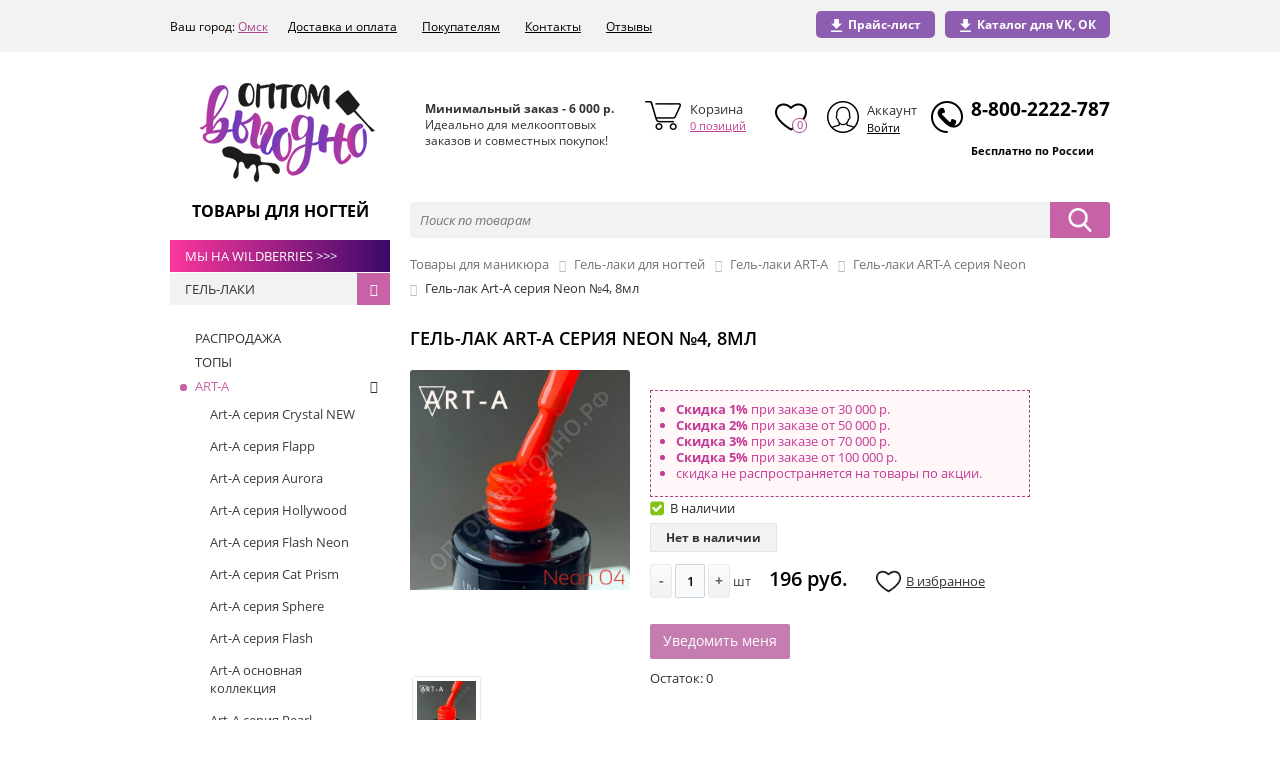

--- FILE ---
content_type: text/html; charset=UTF-8
request_url: https://xn--b1acd3aibadcc7a8h.xn--p1ai/catalog/art_a_neon/gel_lak_art_a_seriya_neon_4_8ml/
body_size: 47239
content:
<!DOCTYPE html>
<html xml:lang="ru" lang="ru">
<head>
    <!-- Google Tag Manager -->
       <script data-skip-moving ="true">(function(w,d,s,l,i){w[l]=w[l]||[];w[l].push({'gtm.start':
       new Date().getTime(),event:'gtm.js'});var f=d.getElementsByTagName(s)[0],
       j=d.createElement(s),dl=l!='dataLayer'?'&l='+l:'';j.async=true;j.src=
       'https://www.googletagmanager.com/gtm.js?id='+i+dl;f.parentNode.insertBefore(j,f);
       })(window,document,'script','dataLayer','GTM-PS9Q9X6');</script>
    <!-- End Google Tag Manager -->
    <meta http-equiv="X-UA-Compatible" content="IE=edge"/>

            <meta name="viewport" content="user-scalable=no, initial-scale=1.0, maximum-scale=1.0, width=device-width">
    
    <link rel="shortcut icon" type="image/x-icon" href="/favicon.ico"/>
    <link href='https://fonts.googleapis.com/css?family=Open+Sans:400,600,700,400italic&subset=latin,cyrillic&display=swap' rel='stylesheet' type='text/css'>
        
    <script src="/bitrix/templates/shop_addamant/js/jquery_v3.2.1.min.js"></script>
    
        <meta http-equiv="Content-Type" content="text/html; charset=UTF-8" />
<meta name="robots" content="index, follow" />
<meta name="description" content="Гель-лак Art-A серия Neon №4, 8мл по выгодной цене в оптовом интернет-магазине товаров для маникюра и педикюра, доставка по всей России." />
<link href="/bitrix/css/main/bootstrap.min.css?1683259569121326" type="text/css"  rel="stylesheet" />
<link href="/bitrix/css/main/font-awesome.min.css?168325956923748" type="text/css"  rel="stylesheet" />
<link href="/bitrix/css/main/bootstrap.css?1683259569141899" type="text/css"  rel="stylesheet" />
<link href="/bitrix/js/ui/design-tokens/dist/ui.design-tokens.css?172422002926358" type="text/css"  rel="stylesheet" />
<link href="/bitrix/js/ui/fonts/opensans/ui.font.opensans.css?16836421822555" type="text/css"  rel="stylesheet" />
<link href="/bitrix/js/main/popup/dist/main.popup.bundle.css?172422015029861" type="text/css"  rel="stylesheet" />
<link href="/bitrix/templates/shop_addamant/components/bitrix/catalog/shop_add/style.css?16832595943208" type="text/css"  rel="stylesheet" />
<link href="/bitrix/templates/shop_addamant/components/bitrix/catalog.element/with_tabs/style.css?168325959635018" type="text/css"  rel="stylesheet" />
<link href="/bitrix/templates/shop_addamant/components/bitrix/catalog.product.subscribe/.default/style.css?16832595952636" type="text/css"  rel="stylesheet" />
<link href="/bitrix/components/bitrix/sale.gift.product/templates/.default/style.css?168325958132051" type="text/css"  rel="stylesheet" />
<link href="/bitrix/components/bitrix/sale.gift.main.products/templates/.default/style.css?1683259580663" type="text/css"  rel="stylesheet" />
<link href="/bitrix/templates/shop_addamant/components/bitrix/catalog.element/with_tabs/themes/red/style.css?16832595966386" type="text/css"  rel="stylesheet" />
<link href="/bitrix/components/bitrix/sale.recommended.products/templates/.default/style.css?168325957630238" type="text/css"  rel="stylesheet" />
<link href="/bitrix/components/bitrix/sale.recommended.products/templates/.default/themes/red/style.css?16832595765659" type="text/css"  rel="stylesheet" />
<link href="/bitrix/templates/shop_addamant/components/bitrix/catalog.top/slider1/style.css?168325959525053" type="text/css"  rel="stylesheet" />
<link href="/bitrix/templates/shop_addamant/components/bitrix/catalog.store.amount/store.amount_add/style.css?16832595952764" type="text/css"  rel="stylesheet" />
<link href="/bitrix/components/bitrix/search.page/templates/clear/style.css?16832595712276" type="text/css"  rel="stylesheet" />
<link href="/bitrix/templates/shop_addamant/addamant.css?16832595967462" type="text/css"  data-template-style="true"  rel="stylesheet" />
<link href="/bitrix/templates/shop_addamant/jquery.fancybox.css?16832595964923" type="text/css"  data-template-style="true"  rel="stylesheet" />
<link href="/bitrix/templates/shop_addamant/js/slick/slick.css?16832595961776" type="text/css"  data-template-style="true"  rel="stylesheet" />
<link href="/bitrix/templates/shop_addamant/js/slick/slick-theme.css?16832595963145" type="text/css"  data-template-style="true"  rel="stylesheet" />
<link href="/bitrix/templates/shop_addamant/media.css?16832595967617" type="text/css"  data-template-style="true"  rel="stylesheet" />
<link href="/bitrix/templates/shop_addamant/custom.css?16832595962560" type="text/css"  data-template-style="true"  rel="stylesheet" />
<link href="/bitrix/templates/shop_addamant/components/bitrix/search.title/catalog_add/style.css?16832595952810" type="text/css"  data-template-style="true"  rel="stylesheet" />
<link href="/bitrix/templates/shop_addamant/components/bitrix/menu/topmenu_add/style.css?16832595953547" type="text/css"  data-template-style="true"  rel="stylesheet" />
<link href="/bitrix/components/bitrix/menu/templates/.default/style.css?1713934299955" type="text/css"  data-template-style="true"  rel="stylesheet" />
<link href="/bitrix/templates/shop_addamant/components/bitrix/menu/bottom_menu/style.css?1683259595542" type="text/css"  data-template-style="true"  rel="stylesheet" />
<link href="/bitrix/templates/shop_addamant/components/bitrix/sale.basket.basket.line/basket.line_add/style.css?16832595944719" type="text/css"  data-template-style="true"  rel="stylesheet" />
<link href="/bitrix/templates/shop_addamant/components/bitrix/menu/vertical_multilevel_categories_new/style.css?17139336524824" type="text/css"  data-template-style="true"  rel="stylesheet" />
<link href="/bitrix/templates/shop_addamant/components/bitrix/breadcrumb/.default/style.css?1683259595729" type="text/css"  data-template-style="true"  rel="stylesheet" />
<link href="/bitrix/components/bitrix/system.pagenavigation/templates/round/style.css?16832595822917" type="text/css"  data-template-style="true"  rel="stylesheet" />
<link href="/bitrix/templates/shop_addamant/components/bitrix/catalog.section/template1-slider/style.css?168325959526711" type="text/css"  data-template-style="true"  rel="stylesheet" />
<link href="/bitrix/templates/shop_addamant/components/bitrix/catalog.section/template1-slider/themes/red/style.css?16832595955664" type="text/css"  data-template-style="true"  rel="stylesheet" />
<link href="/bitrix/templates/shop_addamant/components/bitrix/menu/bottom_menu_other/style.css?1683259595542" type="text/css"  data-template-style="true"  rel="stylesheet" />
<link href="/bitrix/components/bitrix/sale.basket.basket.line/templates/.default/style.css?17242197934804" type="text/css"  data-template-style="true"  rel="stylesheet" />
<link href="/bitrix/components/addamant/main.feedback/templates/callme/style.css?16832595691318" type="text/css"  data-template-style="true"  rel="stylesheet" />
<link href="/bitrix/templates/shop_addamant/components/bitrix/subscribe.form/price/style.css?1683259595631" type="text/css"  data-template-style="true"  rel="stylesheet" />
<link href="/bitrix/templates/shop_addamant/styles.css?16832595967260" type="text/css"  data-template-style="true"  rel="stylesheet" />
<link href="/bitrix/templates/shop_addamant/template_styles.css?168325959632240" type="text/css"  data-template-style="true"  rel="stylesheet" />
<link href="/bitrix/templates/shop_addamant/colors.min.css?16832595962057" type="text/css"  data-template-style="true"  rel="stylesheet" />
<script>if(!window.BX)window.BX={};if(!window.BX.message)window.BX.message=function(mess){if(typeof mess==='object'){for(let i in mess) {BX.message[i]=mess[i];} return true;}};</script>
<script>(window.BX||top.BX).message({"JS_CORE_LOADING":"Загрузка...","JS_CORE_NO_DATA":"- Нет данных -","JS_CORE_WINDOW_CLOSE":"Закрыть","JS_CORE_WINDOW_EXPAND":"Развернуть","JS_CORE_WINDOW_NARROW":"Свернуть в окно","JS_CORE_WINDOW_SAVE":"Сохранить","JS_CORE_WINDOW_CANCEL":"Отменить","JS_CORE_WINDOW_CONTINUE":"Продолжить","JS_CORE_H":"ч","JS_CORE_M":"м","JS_CORE_S":"с","JSADM_AI_HIDE_EXTRA":"Скрыть лишние","JSADM_AI_ALL_NOTIF":"Показать все","JSADM_AUTH_REQ":"Требуется авторизация!","JS_CORE_WINDOW_AUTH":"Войти","JS_CORE_IMAGE_FULL":"Полный размер"});</script>

<script src="/bitrix/js/main/core/core.js?1724222656498410"></script>

<script>BX.Runtime.registerExtension({"name":"main.core","namespace":"BX","loaded":true});</script>
<script>BX.setJSList(["\/bitrix\/js\/main\/core\/core_ajax.js","\/bitrix\/js\/main\/core\/core_promise.js","\/bitrix\/js\/main\/polyfill\/promise\/js\/promise.js","\/bitrix\/js\/main\/loadext\/loadext.js","\/bitrix\/js\/main\/loadext\/extension.js","\/bitrix\/js\/main\/polyfill\/promise\/js\/promise.js","\/bitrix\/js\/main\/polyfill\/find\/js\/find.js","\/bitrix\/js\/main\/polyfill\/includes\/js\/includes.js","\/bitrix\/js\/main\/polyfill\/matches\/js\/matches.js","\/bitrix\/js\/ui\/polyfill\/closest\/js\/closest.js","\/bitrix\/js\/main\/polyfill\/fill\/main.polyfill.fill.js","\/bitrix\/js\/main\/polyfill\/find\/js\/find.js","\/bitrix\/js\/main\/polyfill\/matches\/js\/matches.js","\/bitrix\/js\/main\/polyfill\/core\/dist\/polyfill.bundle.js","\/bitrix\/js\/main\/core\/core.js","\/bitrix\/js\/main\/polyfill\/intersectionobserver\/js\/intersectionobserver.js","\/bitrix\/js\/main\/lazyload\/dist\/lazyload.bundle.js","\/bitrix\/js\/main\/polyfill\/core\/dist\/polyfill.bundle.js","\/bitrix\/js\/main\/parambag\/dist\/parambag.bundle.js"]);
</script>
<script>BX.Runtime.registerExtension({"name":"fx","namespace":"window","loaded":true});</script>
<script>BX.Runtime.registerExtension({"name":"pull.protobuf","namespace":"BX","loaded":true});</script>
<script>BX.Runtime.registerExtension({"name":"rest.client","namespace":"window","loaded":true});</script>
<script>(window.BX||top.BX).message({"pull_server_enabled":"Y","pull_config_timestamp":1643973262,"pull_guest_mode":"N","pull_guest_user_id":0});(window.BX||top.BX).message({"PULL_OLD_REVISION":"Для продолжения корректной работы с сайтом необходимо перезагрузить страницу."});</script>
<script>BX.Runtime.registerExtension({"name":"pull.client","namespace":"BX","loaded":true});</script>
<script>BX.Runtime.registerExtension({"name":"pull","namespace":"window","loaded":true});</script>
<script>BX.Runtime.registerExtension({"name":"ui.design-tokens","namespace":"window","loaded":true});</script>
<script>BX.Runtime.registerExtension({"name":"ui.fonts.opensans","namespace":"window","loaded":true});</script>
<script>BX.Runtime.registerExtension({"name":"main.popup","namespace":"BX.Main","loaded":true});</script>
<script>BX.Runtime.registerExtension({"name":"popup","namespace":"window","loaded":true});</script>
<script type="extension/settings" data-extension="currency.currency-core">{"region":"ru"}</script>
<script>BX.Runtime.registerExtension({"name":"currency.currency-core","namespace":"BX.Currency","loaded":true});</script>
<script>BX.Runtime.registerExtension({"name":"currency","namespace":"window","loaded":true});</script>
<script>(window.BX||top.BX).message({"LANGUAGE_ID":"ru","FORMAT_DATE":"DD.MM.YYYY","FORMAT_DATETIME":"DD.MM.YYYY HH:MI:SS","COOKIE_PREFIX":"BITRIX_SM","SERVER_TZ_OFFSET":"10800","UTF_MODE":"Y","SITE_ID":"s1","SITE_DIR":"\/","USER_ID":"","SERVER_TIME":1769434594,"USER_TZ_OFFSET":0,"USER_TZ_AUTO":"Y","bitrix_sessid":"83fac4d26cde1e46142887da89b6c5da"});</script>


<script src="/bitrix/js/main/core/core_fx.js?168325960016888"></script>
<script src="/bitrix/js/pull/protobuf/protobuf.js?1683259598274055"></script>
<script src="/bitrix/js/pull/protobuf/model.js?168325959770928"></script>
<script src="/bitrix/js/rest/client/rest.client.js?168325961017414"></script>
<script src="/bitrix/js/pull/client/pull.client.js?172422246083600"></script>
<script src="/bitrix/js/main/popup/dist/main.popup.bundle.js?1724222478117034"></script>
<script src="/bitrix/js/currency/currency-core/dist/currency-core.bundle.js?17242198068800"></script>
<script src="/bitrix/js/currency/core_currency.js?17242198061181"></script>
<script src="/bitrix/js/yandex.metrika/script.js?16832596116591"></script>

<!-- BEGIN JIVOSITE CODE -->
        <script type='text/javascript'>
            (function(){
                var widget_id = 'jGnDzO8Jgn';
                var s = document.createElement('script');
                s.type = 'text/javascript';
                s.async = true;
                s.src = '//code.jivosite.com/script/widget/'+widget_id;
                var ss = document.getElementsByTagName('script')[0];
                ss.parentNode.insertBefore(s, ss);
            })();
        </script>
        <!-- END JIVOSITE CODE -->

<script type='text/javascript'>window['recaptchaFreeOptions']={'size':'normal','theme':'light','badge':'bottomright','version':'','action':'','lang':'ru','key':'6Ld0VisjAAAAAANULB3IQhLUqJYPC9-h2zteZ3Ay'};</script>
<script type="text/javascript">/**
*   ReCaptcha 2.0 Google js
*	Shevtcoff S.V. 
*	date 25.08.19
*	time 12:10
*/
;
"use strict";

(function(window, document){
    
    var Recaptchafree = Recaptchafree || {};
    Recaptchafree.form_submit;
    var settigs = window['recaptchaFreeOptions'];
    Recaptchafree.loadApi = function(){
        var detectRecaptchaApi = document.getElementById("recaptchaApi");
        if(!detectRecaptchaApi){
            var script = document.createElement('script');
            script.async = true;
            script.id = "recaptchaApi";
            script.src = "//www.google.com/recaptcha/api.js?onload=RecaptchafreeLoaded&render=explicit&hl=" + settigs["lang"];
            script.onerror = function() {
              console.error("Failed to load \"www.google.com/recaptcha/api.js\"");
            };
            document.getElementsByTagName("head")[0].appendChild(script); 
        } 
        return true;
    };

    Recaptchafree.loaded = function(){
        Recaptchafree.renderById = Recaptchafree.renderByIdAfterLoad;
        Recaptchafree.renderAll();
        /* If invisible recaptcha on the page */
        if(settigs["size"] === "invisible") {
            document.addEventListener('submit',function(e){
                if(e.target && e.target.tagName === "FORM"){
                    var g_recaptcha = e.target.querySelector('div.g-recaptcha');
                    var widget_id = g_recaptcha.getAttribute("data-widget");
                    grecaptcha.execute(widget_id);
                    Recaptchafree.form_submit = e.target;
                    e.preventDefault();    
                } 
            }, false);
            /* hide grecaptcha-badge, if multi invisible recaptcha */
            var badges = document.querySelectorAll('.grecaptcha-badge'); 
            for (var i = 1; i < badges.length; i++) {
                badges[i].style.display="none";
            }
        }
        /* update after ajax jQuery */
        if (window.jQuery){
            jQuery(document).ajaxComplete(function() {
                Recaptchafree.reset();
            });
        }
        /* update after ajax BX  */
        if (typeof window.BX.addCustomEvent !== "undefined"){
            window.BX.addCustomEvent('onAjaxSuccess', function () {
                Recaptchafree.reset();   
            });
        }
    };

    Recaptchafree.renderAll = function() { 
        var elements = document.querySelectorAll('div.g-recaptcha');
        for (var i = 0; i < elements.length; i++) {
            if(!elements[i].hasAttribute("data-widget")) {
                Recaptchafree.renderById(elements[i].getAttribute("id"));
            } 
        }
    };

    Recaptchafree.renderByIdAfterLoad = function(id) { 
        var el = document.getElementById(id);
        var widget = grecaptcha.render(el, {
            'sitekey'   : el.hasAttribute("data-sitekey") ? el.getAttribute("data-sitekey") : settigs["key"],
            'theme'     : el.hasAttribute("data-theme") ? el.getAttribute("data-theme") : settigs["theme"],
            'size'      : el.hasAttribute("data-size") ? el.getAttribute("data-size") : settigs["size"],
            'callback'  : el.hasAttribute("data-callback") ? el.getAttribute("data-callback") : settigs["callback"],
            'badge'     : el.hasAttribute("data-badge") ? el.getAttribute("data-badge") : settigs["badge"]
        });
        el.setAttribute("data-widget", widget);
    };

    Recaptchafree.reset = function() { 
        Recaptchafree.renderAll(); 
        var elements = document.querySelectorAll('div.g-recaptcha[data-widget]');
        for (var i = 0; i < elements.length; i++) {
            var id = elements[i].getAttribute('data-widget');
            if(window.grecaptcha){
                grecaptcha.reset(id);
            }
        }
    };

    Recaptchafree.submitForm = function(token){
        if(Recaptchafree.form_submit !== undefined){
            var x = document.createElement("INPUT"); /* create token input  */
            x.setAttribute("type", "hidden");  
            x.name = "g-recaptcha-response";
            x.value = token;
            Recaptchafree.form_submit.appendChild(x);  /* append current form  */
            var elements = Recaptchafree.form_submit.elements;
            for (var i = 0; i < elements.length; i++) {
                if(elements[i].getAttribute("type") === "submit")  {
                    var submit_hidden = document.createElement("INPUT"); /* create submit input hidden  */
                    submit_hidden.setAttribute("type", "hidden");  
                    submit_hidden.name = elements[i].name;
                    submit_hidden.value = elements[i].value;
                    Recaptchafree.form_submit.appendChild(submit_hidden);  /* append current form  */
                }
            }
            document.createElement('form').submit.call(Recaptchafree.form_submit); /* submit form  */
        }       
    };

    Recaptchafree.throttle = function(func, wait, options) {
        var context, args, result;
        var timeout = null;
        var previous = 0;
        if (!options) options = {};
        var later = function() {
          previous = options.leading === false ? 0 : new Date().getTime();
          timeout = null;
          result = func.apply(context, args);
          if (!timeout) context = args = null;
        };
        return function() {
          var now = new Date().getTime();
          if (!previous && options.leading === false) previous = now;
          var remaining = wait - (now - previous);
          context = this;
          args = arguments;
          if (remaining <= 0 || remaining > wait) {
            if (timeout) {
              clearTimeout(timeout);
              timeout = null;
            }
            previous = now;
            result = func.apply(context, args);
            if (!timeout) context = args = null;
          } else if (!timeout && options.trailing !== false) {
            timeout = setTimeout(later, remaining);
          }
          return result;
        };
    };

    Recaptchafree.replaceCaptchaBx = function(){
        var images = document.body.querySelectorAll('form img');
        var src = '[data-uri]';
        Recaptchafree.renderAll();
        for (var i = 0; i < images.length; i++) {
            var img = images[i];
            if (/\/bitrix\/tools\/captcha\.php\?(captcha_code|captcha_sid)=[0-9a-z]+/i.test(img.src)) {
                img['src'] = src;
                img.removeAttribute("width");
                img.removeAttribute('height');
                img.style.display = 'none';
                if(!img.parentNode.querySelector(".g-recaptcha")){
                    var recaptchaId = 'd_recaptcha_' +Math.floor(Math.random()*16777215).toString(16);
                    var replacement = document.createElement('div');
                    replacement['id'] = recaptchaId;
                    replacement['className'] = 'g-recaptcha';
                    img.parentNode.appendChild(replacement);
                    Recaptchafree.renderById(recaptchaId);
                }    
            }
        }
        var inputs = document.querySelectorAll('form input[name="captcha_word"]');
        for (var i = 0; i < inputs.length; i++) {
            var inp = inputs[i];
            if (inp.style.display !== "none") {
                inp.style.display = "none";
            } 
            inp.value = "";
        }  
    };

    Recaptchafree.init = function(){
        Recaptchafree.renderById = Recaptchafree.loadApi;
        document.addEventListener("DOMContentLoaded", function () {
            Recaptchafree.renderAll();
            Recaptchafree.replaceCaptchaBx();
            var throttled = Recaptchafree.throttle(Recaptchafree.replaceCaptchaBx, 200);
            var MutationObserver = window.MutationObserver
                || window.WebKitMutationObserver
                || window.MozMutationObserver;

            if (!!MutationObserver) {
                var observer = new MutationObserver(function(mutations) {
                    mutations.forEach(function(mutation) {
                       if(mutation.type === 'childList' && mutation.addedNodes.length > 0 && mutation.addedNodes[0].tagName !== "IFRAME"){
                        throttled();  
                       }
                    });
                });
                observer.observe(document.body, {
                    attributes: false,
                    characterData: false,
                    childList: true,
                    subtree: true,
                    attributeOldValue: false,
                    characterDataOldValue: false
                });
            } else {
                document.addEventListener('DOMNodeInserted', function(mutation) {
                    throttled();
                });
            }
        });
    };
    
    Recaptchafree.init(); 
    window.Recaptchafree = Recaptchafree;
    window.RecaptchafreeLoaded = Recaptchafree.loaded;
    window.RecaptchafreeSubmitForm = Recaptchafree.submitForm;

})(window, document);</script>
<script>
					(function () {
						"use strict";

						var counter = function ()
						{
							var cookie = (function (name) {
								var parts = ("; " + document.cookie).split("; " + name + "=");
								if (parts.length == 2) {
									try {return JSON.parse(decodeURIComponent(parts.pop().split(";").shift()));}
									catch (e) {}
								}
							})("BITRIX_CONVERSION_CONTEXT_s1");

							if (cookie && cookie.EXPIRE >= BX.message("SERVER_TIME"))
								return;

							var request = new XMLHttpRequest();
							request.open("POST", "/bitrix/tools/conversion/ajax_counter.php", true);
							request.setRequestHeader("Content-type", "application/x-www-form-urlencoded");
							request.send(
								"SITE_ID="+encodeURIComponent("s1")+
								"&sessid="+encodeURIComponent(BX.bitrix_sessid())+
								"&HTTP_REFERER="+encodeURIComponent(document.referrer)
							);
						};

						if (window.frameRequestStart === true)
							BX.addCustomEvent("onFrameDataReceived", counter);
						else
							BX.ready(counter);
					})();
				</script>
            <!-- Yandex.Metrika counter -->
            <script type="text/javascript">
                (function (m, e, t, r, i, k, a) {
                    m[i] = m[i] || function () {
                        (m[i].a = m[i].a || []).push(arguments)
                    };
                    m[i].l = 1 * new Date();
                    k = e.createElement(t), a = e.getElementsByTagName(t)[0], k.async = 1, k.src = r, a.parentNode.insertBefore(k, a)
                })
                (window, document, "script", "https://mc.yandex.ru/metrika/tag.js", "ym");

                ym("48743834", "init", {
                    clickmap: true,
                    trackLinks: true,
                    accurateTrackBounce: true,
                    webvisor: true,
                    ecommerce: "dataLayer",
                    params: {
                        __ym: {
                            "ymCmsPlugin": {
                                "cms": "1c-bitrix",
                                "cmsVersion": "24.0",
                                "pluginVersion": "1.0.7",
                                'ymCmsRip': 1554500878                            }
                        }
                    }
                });

                document.addEventListener("DOMContentLoaded", function() {
                                    });

            </script>
            <!-- /Yandex.Metrika counter -->
                    <script type="text/javascript">
            window.counters = ["48743834"];
        </script>
        
<script>window.dataLayer = window.dataLayer || [];</script>



<script src="/bitrix/templates/shop_addamant/js/slick/slick.min.js?168325959653180"></script>
<script src="/bitrix/templates/shop_addamant/js/inputmask.min.js?16832595964330"></script>
<script src="/bitrix/templates/shop_addamant/js/jquery.fancybox.pack.min.js?168325959622994"></script>
<script src="/bitrix/templates/shop_addamant/js/sourcebuster.min.js?168325959614457"></script>
<script src="/bitrix/templates/shop_addamant/js/general.js?16832595964152"></script>
<script src="/bitrix/templates/shop_addamant/js/button_back.js?16832595961639"></script>
<script src="/bitrix/components/bitrix/search.title/script.js?16832595819847"></script>
<script src="/bitrix/templates/shop_addamant/components/bitrix/sale.basket.basket.line/basket.line_add/script.js?16832595945292"></script>
<script src="/bitrix/templates/shop_addamant/components/bitrix/menu/vertical_multilevel_categories_new/script.js?1683259595508"></script>
<script src="/bitrix/templates/shop_addamant/components/bitrix/catalog.section/template1-slider/script.js?168325959557915"></script>
<script src="/bitrix/components/bitrix/sale.basket.basket.line/templates/.default/script.js?16832595725335"></script>
<script src="/bitrix/components/addamant/main.feedback/templates/callme/script.js?16832595691820"></script>
<script src="/bitrix/templates/shop_addamant/components/bitrix/catalog.element/with_tabs/script.js?168325959675043"></script>
<script src="/bitrix/templates/shop_addamant/components/bitrix/catalog.product.subscribe/.default/script.js?168325959517134"></script>
<script src="/bitrix/components/bitrix/sale.gift.product/templates/.default/script.js?168325958132038"></script>
<script src="/bitrix/components/bitrix/sale.gift.main.products/templates/.default/script.js?16832595803763"></script>
<script src="/bitrix/components/bitrix/sale.recommended.products/templates/.default/script.js?168325957631780"></script>
<script src="/bitrix/templates/shop_addamant/components/bitrix/catalog.top/slider1/script.js?16832595958214"></script>
<script src="/bitrix/templates/shop_addamant/components/bitrix/catalog.store.amount/store.amount_add/script.js?16832595951401"></script>
<script>var _ba = _ba || []; _ba.push(["aid", "7b28485981c7919d85dbe3b3a894029f"]); _ba.push(["host", "xn--b1acd3aibadcc7a8h.xn--p1ai"]); _ba.push(["ad[ct][item]", "[base64]"]);_ba.push(["ad[ct][user_id]", function(){return BX.message("USER_ID") ? BX.message("USER_ID") : 0;}]);_ba.push(["ad[ct][recommendation]", function() {var rcmId = "";var cookieValue = BX.getCookie("BITRIX_SM_RCM_PRODUCT_LOG");var productId = 12963;var cItems = [];var cItem;if (cookieValue){cItems = cookieValue.split(".");}var i = cItems.length;while (i--){cItem = cItems[i].split("-");if (cItem[0] == productId){rcmId = cItem[1];break;}}return rcmId;}]);_ba.push(["ad[ct][v]", "2"]);(function() {var ba = document.createElement("script"); ba.type = "text/javascript"; ba.async = true;ba.src = (document.location.protocol == "https:" ? "https://" : "http://") + "bitrix.info/ba.js";var s = document.getElementsByTagName("script")[0];s.parentNode.insertBefore(ba, s);})();</script>



    <title>Неоновый оранжевый Гель-лак Art-A серия Neon №4, 8мл купить купить мелким оптом 196 руб.  – ОптомВыгодно.рф</title>

            <script src="https://forma.tinkoff.ru/static/onlineScript.js"></script>
        <script>
            sbjs.init();
        </script>

        <script>
            (function (i, s, o, g, r, a, m) {
                i['GoogleAnalyticsObject'] = r;
                i[r] = i[r] || function () {
                        (i[r].q = i[r].q || []).push(arguments)
                    }, i[r].l = 1 * new Date();
                a = s.createElement(o),
                    m = s.getElementsByTagName(o)[0];
                a.async = 1;
                a.src = g;
                m.parentNode.insertBefore(a, m)
            })(window, document, 'script', 'https://www.google-analytics.com/analytics.js', 'ga');

            ga('create', 'UA-48157986-11', 'auto');
            ga('send', 'pageview');

        </script>

        <!-- Global site tag (gtag.js) - Google Analytics -->
        <script async src="https://www.googletagmanager.com/gtag/js?id=UA-141662225-1"></script>
        <script>
          window.dataLayer = window.dataLayer || [];
          function gtag(){dataLayer.push(arguments);}
          gtag('js', new Date());

          gtag('config', 'UA-141662225-1');
        </script>
        </head>
<body class="bx-background-image bx-theme-red" >

<!-- Google Tag Manager (noscript) -->
    <noscript><iframe src="https://www.googletagmanager.com/ns.html?id=GTM-PS9Q9X6"
    height="0" width="0" style="display:none;visibility:hidden"></iframe></noscript>
<!-- End Google Tag Manager (noscript) -->

<div id="panel"></div>


    <!-- ///////////////////////////////// DESCTOP MOBILE ///////////////////////////////////// -->
        <div class="mobile-header visible-xs visible-sm visible-sp">
	<div class="col-xs-12 col-sm-12 col-md-12 clearfix">
		<div class="row top-mobhead-part">
			<div class="col-xs-5" style="margin-top: 15px">
				<a href="/" class="logo">
				<img alt="store.png" src="/include/logo-ava-m.png" title="store.png"><br>						</a>
			</div>
			<div class="col-xs-7" style="margin-top: 15px">
				

				<div class="auth-mobile">
											<a href="/login/?login=yes" class="loginIN"><i class="fa fa-user" aria-hidden="true"></i></a>
										</div>
				<div class=" phone-mobile">
					<a href="tel:8-800-2222-787">8-800-2222-787</a>
				</div>
				

					</div>
				</div></div><!-- end top-mobhead-part -->

				<div class="col-xs-12 col-sm-12 col-md-12 clearfix">
					<div class="row bot-mobhead-part ">

					<div class="col-xs-3 menu-mobile">
						<a href="" class="menu" id="openmenu"><i class="fa fa-bars"></i></a>
					</div>

					<div class="col-xs-9">
						<div class="col-xs-6" style="padding: 0">
							<a href="" class="serch-opener" id="serch-opener"><i class="fa fa-search"></i></a>
						</div>
						<div class="col-xs-6 mob-basket">
							<a href="/personal/cart/"><i class="fa fa-shopping-cart"></i>
							</a>
						</div>						
					</div>
				</div>
                    </div>
				<!-- end bot part -->

				<!-- dropdowns -->
				<div class="" id="dropdown-mob-serach">
					     <div id="title-search-add-mobile">
        <form action="/search/index.php">
            <input id="title-search-input-add-mobile" type="text" name="q" value="" size="40" maxlength="50" autocomplete="off"
                   placeholder="Поиск по товарам"/>
            <input name="s" type="submit" value="Поиск"/>
        </form>
    </div>
<script>
    BX.ready(function () {
        new JCTitleSearch({
            'AJAX_PAGE': '/catalog/art_a_neon/gel_lak_art_a_seriya_neon_4_8ml/',
            'CONTAINER_ID': 'title-search-add-mobile',
            'INPUT_ID': 'title-search-input-add-mobile',
            'MIN_QUERY_LEN': 2
        });
    });
</script>
				</div>

				<div class="row" id="dropdown-mob-menu">
					<p class="sum">Минимальная сумма заказа 6000 руб.</p>
					 
<ul class="topmenu_add">

			<li><a href=""><a class="download-vk-ok" href='#' style='color:#7bd314'><img src="/images/download.png"><b>Каталог для VK, ОК</b></a></a></li>
		
			<li><a href=""><a href='/upload/export_2107014937.xlsx' style='color:#7bd314' download onclick="yaCounter48743834.reachGoal('price-list1'); gtag('event', 'price-list', {'event_category': 'button', 'event_action': 'price-list'});"><img src="/images/download.png"><b>Прайс-лист</b></a></a></li>
		

</ul>
					 <p class="footer-head">Каталог</p>
 
<ul class="left-menu">

<div class="wb-link">
    <a href="https://www.wildberries.ru/seller/640489" target="_blank">
        Мы на Wildberries >>>
    </a>
</div>

			<li><a href="/catalog/gel_laki/">ГЕЛЬ-ЛАКИ</a></li>
		
			<li><a href="/catalog/zhidkosti/">ЖИДКОСТИ</a></li>
		
			<li><a href="/catalog/karaoke/">КАРАОКЕ</a></li>
		
			<li><a href="/catalog/kitayskaya_kosmetika/">УХОДОВАЯ КОСМЕТИКА BIOAQUA</a></li>
		
			<li><a href="/catalog/dizayn/">ДИЗАЙН</a></li>
		
			<li><a href="/catalog/stemping/">СТЕМПИНГ</a></li>
		
			<li><a href="/catalog/apparatnyy_manikyur_i_pedikyur/">ОБОРУДОВАНИЕ</a></li>
		
			<li><a href="/catalog/narashchivanie_nogtey/">НАРАЩИВАНИЕ НОГТЕЙ</a></li>
		
			<li><a href="/catalog/instrumenty_dlya_manikyura_i_pedikyura/">ИНСТРУМЕНТЫ</a></li>
		
			<li><a href="/catalog/sterilizatsiya/">СТЕРИЛИЗАЦИЯ</a></li>
		
			<li><a href="/catalog/ukhod_i_ochishchenie/">УХОД</a></li>
		
			<li><a href="/catalog/aksessuary/">АКСЕССУАРЫ</a></li>
		
			<li><a href="/catalog/odnorazovaya_produktsiya/">РАСХОДНЫЕ МАТЕРИАЛЫ</a></li>
		
			<li><a href="/catalog/dlya_depilyatsii/">ДЛЯ ДЕПИЛЯЦИИ</a></li>
		
			<li><a href="/catalog/utsenennye_tovary/">РАСПРОДАЖА</a></li>
		
			<li><a href="/catalog/dlya_okrashivaniya_brovey_i_resnits/">РАСХОДНЫЕ МАТЕРИАЛЫ ДЛЯ БРОВЕЙ И РЕСНИЦ</a></li>
		
			<li><a href="/catalog/lechenie_i_ukhod_za_nogtyami_i_kutikuloy/">ЛЕЧЕНИЕ И УХОД ЗА НОГТЯМИ И КУТИКУЛОЙ</a></li>
		

</ul>
   
						<p class="footer-head">Личный кабинет</p>		
							<ul>
																		<li><a href="/login/register.php">Регистрация</a></li>
										<li><a href="/login/?login=yes">Авторизация</a></li>
																			</ul> 				
					 <p class="footer-head">ИНФОРМАЦИЯ</p>
            <nav class="bx-inclinksfooter-container">
	<ul class="bx-inclinksfooter-list">
									<li class="bx-inclinksfooter-item"><a href="/otzyvy/" style="font-weight:bold">Отзывы</a></li>
												<li class="bx-inclinksfooter-item"><a href="/howto/" >Как купить</a></li>
												<li class="bx-inclinksfooter-item"><a href="/tinkoff-bank/" >Купить в кредит</a></li>
												<li class="bx-inclinksfooter-item"><a href="/delivery/" >Доставка</a></li>
												<li class="bx-inclinksfooter-item"><a href="/about/" >О магазине</a></li>
												<li class="bx-inclinksfooter-item"><a href="/guaranty/" >Гарантия</a></li>
												<li class="bx-inclinksfooter-item"><a href="/contacts/" >Контакты</a></li>
												<li class="bx-inclinksfooter-item"><a href="/polzovatelskoe-soglashenie/" >Пользовательское соглашение</a></li>
												<li class="bx-inclinksfooter-item"><a href="/articles/" >Полезные статьи</a></li>
						</ul>
</nav>        </div>				</div>

			</div>	    <!-- ///////////////////////////////// DESCTOP HEAADING ///////////////////////////////////// -->

<script type="text/javascript">

function openbox(id){
    display = document.getElementById(id).style.display;

    if(display=='block'){
       document.getElementById(id).style.display='none';
    }else{
       document.getElementById(id).style.display='block';
    }
}
</script>

<div id="top-link">
    <a href="#top">В начало страницы <i class="fa fa-angle-up" aria-hidden="true"></i></a>
</div>
<div class="bx-wrapper" id="bx_eshop_wrap">
    <header class="bx-header">
        <div class="bx-sticky-header"></div>
        <div class="bx-topmenu-wrapper">
            <div class="bx-topmenu container">
<div>
                <div class="left clearfix" style="display:flex;">

<div id="comp_db168b9b893a3710415be105039e272e"><div class="wspr-full-sity-block">
	<div class="wspr-full-city-button">
		<span style="font-size: 12px;line-height: 44px;color: #000000;margin-top:-5px;"> Ваш город: <a href="javascript:void(0)" class="recall">Омск</a></span>
	</div>
	<ul class="wspr-full-city-content">
			<li data-city="Астрахань">Астрахань</li>
			<li data-city="Балашиха">Балашиха</li>
			<li data-city="Барнаул">Барнаул</li>
			<li data-city="Владивосток">Владивосток</li>
			<li data-city="Волгоград">Волгоград</li>
			<li data-city="Воронеж">Воронеж</li>
			<li data-city="Екатеринбург">Екатеринбург</li>
			<li data-city="Ижевск">Ижевск</li>
			<li data-city="Иркутск">Иркутск</li>
			<li data-city="Казань">Казань</li>
			<li data-city="Кемерово">Кемерово</li>
			<li data-city="Киров">Киров</li>
			<li data-city="Краснодар">Краснодар</li>
			<li data-city="Красноярск">Красноярск</li>
			<li data-city="Липецк">Липецк</li>
			<li data-city="Махачкала">Махачкала</li>
			<li data-city="Москва">Москва</li>
			<li data-city="Набережные Челны">Набережные Челны</li>
			<li data-city="Нижний Новгород">Нижний Новгород</li>
			<li data-city="Новокузнецк">Новокузнецк</li>
			<li data-city="Новосибирск">Новосибирск</li>
			<li data-city="Омск">Омск</li>
			<li data-city="Оренбург">Оренбург</li>
			<li data-city="Пенза">Пенза</li>
			<li data-city="Пермь">Пермь</li>
			<li data-city="Ростов-на-Дону">Ростов-на-Дону</li>
			<li data-city="Рязань">Рязань</li>
			<li data-city="Самара">Самара</li>
			<li data-city="Санкт-Петербург">Санкт-Петербург</li>
			<li data-city="Саратов">Саратов</li>
			<li data-city="Тольятти">Тольятти</li>
			<li data-city="Томск">Томск</li>
			<li data-city="Тюмень">Тюмень</li>
			<li data-city="Ульяновск">Ульяновск</li>
			<li data-city="Уфа">Уфа</li>
			<li data-city="Хабаровск">Хабаровск</li>
			<li data-city="Челябинск">Челябинск</li>
			<li data-city="Ярославль">Ярославль</li>
		</ul>
</div>
<script>
$(document).ready(function(){

	$(".wspr-full-city-content li").on('click', function (event) {

		var namecity = $(this).data('city');

		$.ajax({
			url: '/ajax/set_city.php?city=' + namecity,
			success: function(data){
				location.reload();
			}
		});
		return false;
	});

});
</script></div>
                  
<ul class="topmenu_add">

			<li><a href="/otzyvy/">Отзывы</a></li>
		
			<li><a href="/contacts/">Контакты</a></li>
		
			<li><a href="/pokupatelyam/">Покупателям</a></li>
		
			<li><a href="/dostavka-i-oplata/">Доставка и оплата</a></li>
		

</ul>
        </div>


                <div class="right clearfix">
                    
<ul class="topmenu_add">

			<li><a href=""><a class="download-vk-ok" href='#' style='color:#7bd314'><img src="/images/download.png"><b>Каталог для VK, ОК</b></a></a></li>
		
			<li><a href=""><a href='/upload/export_2107014937.xlsx' style='color:#7bd314' download onclick="yaCounter48743834.reachGoal('price-list1'); gtag('event', 'price-list', {'event_category': 'button', 'event_action': 'price-list'});"><img src="/images/download.png"><b>Прайс-лист</b></a></a></li>
		

</ul>
                </div>
				</div>
<!--                <div class="max-summ">Минимальная сумма заказа 6000 руб.</div>-->
            </div>
        </div>
                <div class="bx-header-section container">
            <div class="sticky_header row clearfix">

                <div class="bx-logo f-left clearfix">
                    <a class="bx-logo-block hidden-xs" href="/">
                        <img src="/include/logo-ava.png"/>                    </a>
                </div>

                <div class="bx-logo-description f-left clearfix">
                    <b>Минимальный заказ - 6 000 р.</b><br>
Идеально для мелкооптовых заказов и совместных покупок!


                </div>

                <div class="bx-header-basket f-left clearfix">
                    <script>
var bx_basketFKauiI = new BitrixSmallCart;
</script>
<div id="bx_basketFKauiI" class="bx-basket-add bx-basket bx-opener"><!--'start_frame_cache_bx_basketFKauiI'--><div class="bx-hdr-profile clearfix">
    <div class="bx-basket-block-add cart-block">Корзина</br>
        <a href="/personal/cart/">0 позиций</a>                <br />
                <span>
				
							</span>
                            </div>
    <div class="wishlist_block">
        <a href="/wishlist/" alt="Избранное" title="Избранное"><span id="wishcount">0</span></a>
    </div>
            <div class="bx-basket-block-add profile-block">
                            <p>Аккаунт</p>
                <a class="login-link" href="/login?login=yes">Войти</a>
                    </div>
    </div><!--'end_frame_cache_bx_basketFKauiI'--></div>
<script type="text/javascript">
	bx_basketFKauiI.siteId       = 's1';
	bx_basketFKauiI.cartId       = 'bx_basketFKauiI';
	bx_basketFKauiI.ajaxPath     = '/bitrix/components/bitrix/sale.basket.basket.line/ajax.php';
	bx_basketFKauiI.templateName = 'basket.line_add';
	bx_basketFKauiI.arParams     =  {'PATH_TO_BASKET':'/personal/cart/','PATH_TO_PERSONAL':'/personal/','SHOW_PERSONAL_LINK':'N','SHOW_NUM_PRODUCTS':'Y','SHOW_TOTAL_PRICE':'Y','SHOW_PRODUCTS':'N','POSITION_FIXED':'N','SHOW_AUTHOR':'Y','PATH_TO_REGISTER':'/login','PATH_TO_PROFILE':'/personal/','COMPONENT_TEMPLATE':'basket.line_add','PATH_TO_ORDER':'/personal/order/make/','SHOW_EMPTY_VALUES':'Y','HIDE_ON_BASKET_PAGES':'N','PATH_TO_AUTHORIZE':'/login','SHOW_REGISTRATION':'Y','CACHE_TYPE':'A','SHOW_DELAY':'Y','SHOW_NOTAVAIL':'Y','SHOW_IMAGE':'Y','SHOW_PRICE':'Y','SHOW_SUMMARY':'Y','POSITION_VERTICAL':'top','POSITION_HORIZONTAL':'right','MAX_IMAGE_SIZE':'70','AJAX':'N','~PATH_TO_BASKET':'/personal/cart/','~PATH_TO_PERSONAL':'/personal/','~SHOW_PERSONAL_LINK':'N','~SHOW_NUM_PRODUCTS':'Y','~SHOW_TOTAL_PRICE':'Y','~SHOW_PRODUCTS':'N','~POSITION_FIXED':'N','~SHOW_AUTHOR':'Y','~PATH_TO_REGISTER':'/login','~PATH_TO_PROFILE':'/personal/','~COMPONENT_TEMPLATE':'basket.line_add','~PATH_TO_ORDER':'/personal/order/make/','~SHOW_EMPTY_VALUES':'Y','~HIDE_ON_BASKET_PAGES':'N','~PATH_TO_AUTHORIZE':'/login','~SHOW_REGISTRATION':'Y','~CACHE_TYPE':'A','~SHOW_DELAY':'Y','~SHOW_NOTAVAIL':'Y','~SHOW_IMAGE':'Y','~SHOW_PRICE':'Y','~SHOW_SUMMARY':'Y','~POSITION_VERTICAL':'top','~POSITION_HORIZONTAL':'right','~MAX_IMAGE_SIZE':'70','~AJAX':'N','cartId':'bx_basketFKauiI'}; // TODO \Bitrix\Main\Web\Json::encode
	bx_basketFKauiI.closeMessage = 'Скрыть';
	bx_basketFKauiI.openMessage  = 'Раскрыть';
	bx_basketFKauiI.activate();
</script>                </div>

                <div class="bx-inc-orginfo f-right clearfix">
                    <div>
                        <span class="bx-inc-orginfo-phone clearfix"><b><span style="font-size: 14pt;">8-800-2222-787</span></b><span style="font-size: 14pt;"> </span><br>
 <span style="font-size: 11px"><b>Бесплатно по России</b></span></span>
                    </div>
                </div>


            </div>
        </div>
    </header>

    <div class="page_wrap clearfix">
        <div class="left_block">
            <div class="row clearfix">
                                
<div class="genome-menu" id="genome-left-menu">

<p style="display:none">/catalog/art_a_neon/gel_lak_art_a_seriya_neon_4_8ml/</p>

    <div class="header_name">
        <p>Товары для ногтей</p>
    </div>
    <div class="wildberries-link">
        <a href="https://www.wildberries.ru/seller/640489" target="_blank">Мы на Wildberries >>></a>
    </div>
    <div class="row">
        
                <ul id="horizontal-multilevel-menu">

		
            

            
            
            
                        <li class="li-first " >
                <a href='/catalog/gel_laki/'><p
                            class="lvl-1">ГЕЛЬ-ЛАКИ</p>
                        <span class="show-submenu"><i class="fa fa-chevron-down"></i></span>
                </a>

                <ul class="li-submenu">
                    
                            
                            
                            

            
            
            
                                
                                                                            <li >
                                        <a href='/catalog/rasprodazha/'><p
                                                    class="lvl-2">РАСПРОДАЖА</p>
                                        </a>
                                        </li>
                                    
                                
                            
                            
                            

            
            
            
                                
                                                                            <li >
                                        <a href='/catalog/baza_top_praymer/'><p
                                                    class="lvl-2">ТОПЫ</p>
                                        </a>
                                        </li>
                                    
                                
                            
                            
                            

            
            
            
                                <li  class="parren_li">
                        <a href='/catalog/art_a/'><p
                                    class="lvl-2">ART-A</p>
                                    <span class="show-submenu sub"><i class="fa fa-chevron-down"></i></span>
                        </a>
                        <ul class="hidden_li">
                            
                            
                            
                            

            
            
            
                                
                                                                            <li >
                                        <a href='/catalog/art_a_seriya_crystal/'><p
                                                    class="lvl-3">Art-A серия Crystal NEW</p>
                                        </a>
                                        </li>
                                    
                                
                            
                            
                            

            
            
            
                                
                                                                            <li >
                                        <a href='/catalog/art_a_seriya_flapp/'><p
                                                    class="lvl-3">Art-A серия Flapp</p>
                                        </a>
                                        </li>
                                    
                                
                            
                            
                            

            
            
            
                                
                                                                            <li >
                                        <a href='/catalog/art_a_seriya_aurora_/'><p
                                                    class="lvl-3">Art-A серия Aurora </p>
                                        </a>
                                        </li>
                                    
                                
                            
                            
                            

            
            
            
                                
                                                                            <li >
                                        <a href='/catalog/art_a_seriya_hollywood/'><p
                                                    class="lvl-3">Art-A серия Hollywood</p>
                                        </a>
                                        </li>
                                    
                                
                            
                            
                            

            
            
            
                                
                                                                            <li >
                                        <a href='/catalog/art_a_seriya_flash_neon/'><p
                                                    class="lvl-3">Art-A серия Flash Neon</p>
                                        </a>
                                        </li>
                                    
                                
                            
                            
                            

            
            
            
                                
                                                                            <li >
                                        <a href='/catalog/art_a_seriya_cat_prism/'><p
                                                    class="lvl-3">Art-A серия Cat Prism</p>
                                        </a>
                                        </li>
                                    
                                
                            
                            
                            

            
            
            
                                
                                                                            <li >
                                        <a href='/catalog/art_a_seriya_sphere/'><p
                                                    class="lvl-3">Art-A серия Sphere</p>
                                        </a>
                                        </li>
                                    
                                
                            
                            
                            

            
            
            
                                
                                                                            <li >
                                        <a href='/catalog/art_a_seriya_flash/'><p
                                                    class="lvl-3">Art-A серия Flash</p>
                                        </a>
                                        </li>
                                    
                                
                            
                            
                            

            
            
            
                                
                                                                            <li >
                                        <a href='/catalog/art_a_osnovnaya_kollektsiya/'><p
                                                    class="lvl-3">Art-A основная коллекция</p>
                                        </a>
                                        </li>
                                    
                                
                            
                            
                            

            
            
            
                                
                                                                            <li >
                                        <a href='/catalog/art_a_seriya_pearl/'><p
                                                    class="lvl-3">Art-A серия Pearl</p>
                                        </a>
                                        </li>
                                    
                                
                            
                            
                            

            
            
            
                                
                                                                            <li >
                                        <a href='/catalog/art_a_seriya_chloe/'><p
                                                    class="lvl-3">Art-A серия Chloe</p>
                                        </a>
                                        </li>
                                    
                                
                            
                            
                            

            
            
            
                                
                                                                            <li >
                                        <a href='/catalog/art_a_seriya_flake/'><p
                                                    class="lvl-3">Art-A серия Flake</p>
                                        </a>
                                        </li>
                                    
                                
                            
                            
                            

            
            
            
                                
                                                                            <li >
                                        <a href='/catalog/art_a_seriya_fire/'><p
                                                    class="lvl-3">Art-A серия Fire</p>
                                        </a>
                                        </li>
                                    
                                
                            
                            
                            

            
            
            
                                
                                                                            <li >
                                        <a href='/catalog/art_a_seriya_spark/'><p
                                                    class="lvl-3">Art-A серия Spark</p>
                                        </a>
                                        </li>
                                    
                                
                            
                            
                            

            
            
            
                                
                                                                            <li >
                                        <a href='/catalog/art_a_seriya_galaxy_flash_/'><p
                                                    class="lvl-3">Art-A серия Galaxy Flash </p>
                                        </a>
                                        </li>
                                    
                                
                            
                            
                            

            
            
            
                                
                                                                            <li  class="item-selected_child">
                                        <a href='/catalog/art_a_neon/'><p
                                                    class="lvl-3">Art-A серия Neon</p>
                                        </a>
                                        </li>
                                    
                                
                            
                            
                            

            
            
            
                                
                                                                            <li >
                                        <a href='/catalog/art_a_seriya_cat/'><p
                                                    class="lvl-3">Art-A серия Cat</p>
                                        </a>
                                        </li>
                                    
                                
                            
                            
                            

            
                            </ul></li>            
            
                                
                                                                            <li >
                                        <a href='/catalog/bazy/'><p
                                                    class="lvl-2">БАЗЫ</p>
                                        </a>
                                        </li>
                                    
                                
                            
                            
                            

            
            
            
                                
                                                                            <li >
                                        <a href='/catalog/praymery/'><p
                                                    class="lvl-2">ПРАЙМЕРЫ</p>
                                        </a>
                                        </li>
                                    
                                
                            
                            
                            

            
            
            
                                <li  class="parren_li">
                        <a href='/catalog/for_you/'><p
                                    class="lvl-2">FOR YOU</p>
                                    <span class="show-submenu sub"><i class="fa fa-chevron-down"></i></span>
                        </a>
                        <ul class="hidden_li">
                            
                            
                            
                            

            
            
            
                                
                                                                            <li >
                                        <a href='/catalog/for_you_shatter_diamond/'><p
                                                    class="lvl-3">FOR YOU Shatter Diamond</p>
                                        </a>
                                        </li>
                                    
                                
                            
                            
                            

            
            
            
                                
                                                                            <li >
                                        <a href='/catalog/for_you_seriya_disco_nude/'><p
                                                    class="lvl-3">FOR YOU серия Disco Nude</p>
                                        </a>
                                        </li>
                                    
                                
                            
                            
                            

            
            
            
                                
                                                                            <li >
                                        <a href='/catalog/for_you_seriya_star_shine_effect/'><p
                                                    class="lvl-3">FOR YOU серия Star Shine Effect</p>
                                        </a>
                                        </li>
                                    
                                
                            
                            
                            

            
            
            
                                
                                                                            <li >
                                        <a href='/catalog/for_you_seriya_cat_s_eye_rainbow_effect/'><p
                                                    class="lvl-3">FOR YOU серия Cat*s eye RAINBOW Effect</p>
                                        </a>
                                        </li>
                                    
                                
                            
                            
                            

            
            
            
                                
                                                                            <li >
                                        <a href='/catalog/for_you_seriya_nude_line/'><p
                                                    class="lvl-3">FOR YOU серия Nude Line</p>
                                        </a>
                                        </li>
                                    
                                
                            
                            
                            

            
            
            
                                
                                                                            <li >
                                        <a href='/catalog/for_you_seriya_red_line/'><p
                                                    class="lvl-3">FOR YOU серия Red Line</p>
                                        </a>
                                        </li>
                                    
                                
                            
                            
                            

            
            
            
                                
                                                                            <li >
                                        <a href='/catalog/for_you_seriya_neon/'><p
                                                    class="lvl-3"> FOR YOU серия NEON</p>
                                        </a>
                                        </li>
                                    
                                
                            
                            
                            

            
            
            
                                
                                                                            <li >
                                        <a href='/catalog/for_you_seriya_cat_s_eye_effect_diamond/'><p
                                                    class="lvl-3">FOR YOU серия Cat*s eye Effect DIAMOND</p>
                                        </a>
                                        </li>
                                    
                                
                            
                            
                            

            
            
            
                                
                                                                            <li >
                                        <a href='/catalog/for_you_seriya_magic_crystal/'><p
                                                    class="lvl-3">FOR YOU серия Magic Crystal</p>
                                        </a>
                                        </li>
                                    
                                
                            
                            
                            

            
            
            
                                
                                                                            <li >
                                        <a href='/catalog/for_you_cat_s_eye_yuki_/'><p
                                                    class="lvl-3"> FOR YOU Cat̕ s eye YUKI </p>
                                        </a>
                                        </li>
                                    
                                
                            
                            
                            

            
            
            
                                
                                                                            <li >
                                        <a href='/catalog/for_you_mermaid/'><p
                                                    class="lvl-3">FOR YOU Mermaid</p>
                                        </a>
                                        </li>
                                    
                                
                            
                            
                            

            
            
            
                                
                                                                            <li >
                                        <a href='/catalog/for_you_seriya_summer_line/'><p
                                                    class="lvl-3">FOR YOU серия Summer Line</p>
                                        </a>
                                        </li>
                                    
                                
                            
                            
                            

            
            
            
                                
                                                                            <li >
                                        <a href='/catalog/gel_lak_for_you_cats_eye_/'><p
                                                    class="lvl-3">FOR YOU серия Кошачий глаз Crystal</p>
                                        </a>
                                        </li>
                                    
                                
                            
                            
                            

            
            
            
                                
                                                                            <li >
                                        <a href='/catalog/for_you_seriya_flicker/'><p
                                                    class="lvl-3">FOR YOU серия Flicker</p>
                                        </a>
                                        </li>
                                    
                                
                            
                            
                            

            
            
            
                                
                                                                            <li >
                                        <a href='/catalog/for_you_seriya_lazer/'><p
                                                    class="lvl-3">FOR YOU серия Lazer</p>
                                        </a>
                                        </li>
                                    
                                
                            
                            
                            

            
            
            
                                
                                                                            <li >
                                        <a href='/catalog/for_you_seriya_platinum/'><p
                                                    class="lvl-3">FOR YOU серия Platinum</p>
                                        </a>
                                        </li>
                                    
                                
                            
                            
                            

            
            
            
                                
                                                                            <li >
                                        <a href='/catalog/for_you_seriya_metallic/'><p
                                                    class="lvl-3">FOR YOU серия Metallic</p>
                                        </a>
                                        </li>
                                    
                                
                            
                            
                            

            
            
            
                                
                                                                            <li >
                                        <a href='/catalog/for_you_seriya_pearl/'><p
                                                    class="lvl-3">FOR YOU серия Pearl</p>
                                        </a>
                                        </li>
                                    
                                
                            
                            
                            

            
            
            
                                
                                                                            <li >
                                        <a href='/catalog/for_you_osnovnaya_kollektsiya/'><p
                                                    class="lvl-3">FOR YOU основная коллекция</p>
                                        </a>
                                        </li>
                                    
                                
                            
                            
                            

            
            
            
                                
                                                                            <li >
                                        <a href='/catalog/for_you_seriya_pastel_line_/'><p
                                                    class="lvl-3">FOR YOU серия Pastel Line </p>
                                        </a>
                                        </li>
                                    
                                
                            
                            
                            

            
                            </ul></li></ul></li>            
            
                        <li class="li-first " >
                <a href='/catalog/zhidkosti/'><p
                            class="lvl-1">ЖИДКОСТИ</p>
                        <span class="show-submenu"><i class="fa fa-chevron-down"></i></span>
                </a>

                <ul class="li-submenu">
                    
                            
                            
                            

            
            
            
                                
                                                                            <li >
                                        <a href='/catalog/zhidkosti_dlya_snyatiya_gel_laka/'><p
                                                    class="lvl-2">Жидкости для снятия гель-лака</p>
                                        </a>
                                        </li>
                                    
                                
                            
                            
                            

            
            
            
                                
                                                                            <li >
                                        <a href='/catalog/antiseptiki/'><p
                                                    class="lvl-2">Антисептики</p>
                                        </a>
                                        </li>
                                    
                                
                            
                            
                            

            
            
            
                                
                                                                            <li >
                                        <a href='/catalog/zhidkosti_dlya_obezzhirivaniya_nogtey_i_snyatiya_lipkogo_sloya/'><p
                                                    class="lvl-2">Жидкости для обезжиривания ногтей и снятия липкого слоя</p>
                                        </a>
                                        </li>
                                    
                                
                            
                            
                            

            
            
            
                                
                                                                            <li >
                                        <a href='/catalog/zhidkosti_dlya_ochistki_kistey/'><p
                                                    class="lvl-2">Жидкости для очистки кистей</p>
                                        </a>
                                        </li>
                                    
                                
                            
                            
                            

            
                            </ul></li>            
            
                                
                                                                            <li   >
                                            <a href='/catalog/karaoke/'><p
                                                        class="lvl-1">КАРАОКЕ</p>
                                            </a>
                                        </li>
                                    
                                
                            
                            
                            

            
            
            
                        <li class="li-first " >
                <a href='/catalog/kitayskaya_kosmetika/'><p
                            class="lvl-1">УХОДОВАЯ КОСМЕТИКА BIOAQUA</p>
                        <span class="show-submenu"><i class="fa fa-chevron-down"></i></span>
                </a>

                <ul class="li-submenu">
                    
                            
                            
                            

            
            
            
                                
                                                                            <li >
                                        <a href='/catalog/patchi/'><p
                                                    class="lvl-2">Патчи</p>
                                        </a>
                                        </li>
                                    
                                
                            
                            
                            

            
            
            
                                
                                                                            <li >
                                        <a href='/catalog/maski_1/'><p
                                                    class="lvl-2">Маски</p>
                                        </a>
                                        </li>
                                    
                                
                            
                            
                            

            
            
            
                                
                                                                            <li >
                                        <a href='/catalog/syvorotki_i_essentsii/'><p
                                                    class="lvl-2">Сыворотки и эссенции</p>
                                        </a>
                                        </li>
                                    
                                
                            
                            
                            

            
            
            
                                
                                                                            <li >
                                        <a href='/catalog/krema/'><p
                                                    class="lvl-2">Крема</p>
                                        </a>
                                        </li>
                                    
                                
                            
                            
                            

            
            
            
                                
                                                                            <li >
                                        <a href='/catalog/geli/'><p
                                                    class="lvl-2">Гели</p>
                                        </a>
                                        </li>
                                    
                                
                            
                            
                            

            
            
            
                                
                                                                            <li >
                                        <a href='/catalog/penki/'><p
                                                    class="lvl-2">Пенки</p>
                                        </a>
                                        </li>
                                    
                                
                            
                            
                            

            
            
            
                                
                                                                            <li >
                                        <a href='/catalog/losony_i_tonery/'><p
                                                    class="lvl-2">Лосьоны и тонеры</p>
                                        </a>
                                        </li>
                                    
                                
                            
                            
                            

            
            
            
                                
                                                                            <li >
                                        <a href='/catalog/raznoe_5/'><p
                                                    class="lvl-2">Разное</p>
                                        </a>
                                        </li>
                                    
                                
                            
                            
                            

            
            
            
                                
                                                                            <li >
                                        <a href='/catalog/dlya_volos/'><p
                                                    class="lvl-2">Для волос</p>
                                        </a>
                                        </li>
                                    
                                
                            
                            
                            

            
                            </ul></li>            
            
                        <li class="li-first " >
                <a href='/catalog/dizayn/'><p
                            class="lvl-1">ДИЗАЙН</p>
                        <span class="show-submenu"><i class="fa fa-chevron-down"></i></span>
                </a>

                <ul class="li-submenu">
                    
                            
                            
                            

            
            
            
                                
                                                                            <li >
                                        <a href='/catalog/sukhotsvety_new/'><p
                                                    class="lvl-2"> Сухоцветы NEW</p>
                                        </a>
                                        </li>
                                    
                                
                            
                            
                            

            
            
            
                                
                                                                            <li >
                                        <a href='/catalog/pudra_vtirka_dlya_nogtey/'><p
                                                    class="lvl-2">Втирка</p>
                                        </a>
                                        </li>
                                    
                                
                            
                            
                            

            
            
            
                                
                                                                            <li >
                                        <a href='/catalog/gel_dlya_dizayna/'><p
                                                    class="lvl-2">Гель</p>
                                        </a>
                                        </li>
                                    
                                
                            
                            
                            

            
            
            
                                
                                                                            <li >
                                        <a href='/catalog/potal/'><p
                                                    class="lvl-2">Поталь</p>
                                        </a>
                                        </li>
                                    
                                
                            
                            
                            

            
            
            
                                <li  class="parren_li">
                        <a href='/catalog/nakleyki/'><p
                                    class="lvl-2">Наклейки</p>
                                    <span class="show-submenu sub"><i class="fa fa-chevron-down"></i></span>
                        </a>
                        <ul class="hidden_li">
                            
                            
                            
                            

            
            
            
                                
                                                                            <li >
                                        <a href='/catalog/5d_nakleyki_dlya_nogtey/'><p
                                                    class="lvl-3">5D наклейки</p>
                                        </a>
                                        </li>
                                    
                                
                            
                            
                            

            
            
            
                                
                                                                            <li >
                                        <a href='/catalog/3d_nakleyki_dlya_nogtey/'><p
                                                    class="lvl-3">3D наклейки</p>
                                        </a>
                                        </li>
                                    
                                
                            
                            
                            

            
                            </ul></li>            
            
                                
                                                                            <li >
                                        <a href='/catalog/pesok/'><p
                                                    class="lvl-2">Зеркальный песок</p>
                                        </a>
                                        </li>
                                    
                                
                            
                            
                            

            
            
            
                                <li  class="parren_li">
                        <a href='/catalog/pigment/'><p
                                    class="lvl-2">Пигмент</p>
                                    <span class="show-submenu sub"><i class="fa fa-chevron-down"></i></span>
                        </a>
                        <ul class="hidden_li">
                            
                            
                            
                            

            
            
            
                                
                                                                            <li >
                                        <a href='/catalog/svetootrazhayushchiy_pigment/'><p
                                                    class="lvl-3">Светоотражающий пигмент</p>
                                        </a>
                                        </li>
                                    
                                
                            
                            
                            

            
            
            
                                
                                                                            <li >
                                        <a href='/catalog/pigment_metallik_dlya_nogtey/'><p
                                                    class="lvl-3">Пигмент &quot;Металлик&quot;</p>
                                        </a>
                                        </li>
                                    
                                
                            
                            
                            

            
                            </ul></li>            
            
                                
                                                                            <li >
                                        <a href='/catalog/khlopya_vintazh/'><p
                                                    class="lvl-2">Хлопья &quot;Винтаж&quot;</p>
                                        </a>
                                        </li>
                                    
                                
                            
                            
                            

            
            
            
                                
                                                                            <li >
                                        <a href='/catalog/magnity_dlya_dizayna_nogtey/'><p
                                                    class="lvl-2">Магниты</p>
                                        </a>
                                        </li>
                                    
                                
                            
                            
                            

            
            
            
                                <li  class="parren_li">
                        <a href='/catalog/glitter/'><p
                                    class="lvl-2">Глиттер</p>
                                    <span class="show-submenu sub"><i class="fa fa-chevron-down"></i></span>
                        </a>
                        <ul class="hidden_li">
                            
                            
                            
                            

            
            
            
                                
                                                                            <li >
                                        <a href='/catalog/svetootrazhayushchiy_glitter_flash_glow/'><p
                                                    class="lvl-3">Светоотражающий глиттер Flash Glow</p>
                                        </a>
                                        </li>
                                    
                                
                            
                            
                            

            
            
            
                                
                                                                            <li >
                                        <a href='/catalog/glitter_disko/'><p
                                                    class="lvl-3">Глиттер Диско</p>
                                        </a>
                                        </li>
                                    
                                
                            
                            
                            

            
            
            
                                
                                                                            <li >
                                        <a href='/catalog/glitter_magic/'><p
                                                    class="lvl-3">Глиттер Magic</p>
                                        </a>
                                        </li>
                                    
                                
                            
                            
                            

            
            
            
                                
                                                                            <li >
                                        <a href='/catalog/glitter_sota/'><p
                                                    class="lvl-3">Глиттер Sota</p>
                                        </a>
                                        </li>
                                    
                                
                            
                            
                            

            
                            </ul></li>            
            
                                
                                                                            <li >
                                        <a href='/catalog/akvarelnye_kapli_dlya_nogtey/'><p
                                                    class="lvl-2">Акварельные краски</p>
                                        </a>
                                        </li>
                                    
                                
                            
                            
                            

            
            
            
                                
                                                                            <li >
                                        <a href='/catalog/gel_kraska_dlya_nogtey/'><p
                                                    class="lvl-2">Гель-краска</p>
                                        </a>
                                        </li>
                                    
                                
                            
                            
                            

            
            
            
                                
                                                                            <li >
                                        <a href='/catalog/folga_dlya_dizayna_nogtey/'><p
                                                    class="lvl-2">Фольга</p>
                                        </a>
                                        </li>
                                    
                                
                            
                            
                            

            
                            </ul></li>            
            
                        <li class="li-first " >
                <a href='/catalog/stemping/'><p
                            class="lvl-1">СТЕМПИНГ</p>
                        <span class="show-submenu"><i class="fa fa-chevron-down"></i></span>
                </a>

                <ul class="li-submenu">
                    
                            
                            
                            

            
            
            
                                
                                                                            <li >
                                        <a href='/catalog/kraska/'><p
                                                    class="lvl-2">Лаки для стемпинга</p>
                                        </a>
                                        </li>
                                    
                                
                            
                            
                            

            
            
            
                                
                                                                            <li >
                                        <a href='/catalog/shtampy_/'><p
                                                    class="lvl-2">Штампы и скраперы для стемпинга</p>
                                        </a>
                                        </li>
                                    
                                
                            
                            
                            

            
            
            
                                
                                                                            <li >
                                        <a href='/catalog/plastiny/'><p
                                                    class="lvl-2">Пластины для стемпинга</p>
                                        </a>
                                        </li>
                                    
                                
                            
                            
                            

            
                            </ul></li>            
            
                        <li class="li-first " >
                <a href='/catalog/apparatnyy_manikyur_i_pedikyur/'><p
                            class="lvl-1">ОБОРУДОВАНИЕ</p>
                        <span class="show-submenu"><i class="fa fa-chevron-down"></i></span>
                </a>

                <ul class="li-submenu">
                    
                            
                            
                            

            
            
            
                                <li  class="parren_li">
                        <a href='/catalog/mashinki_dlya_manikyura_i_pedikyura_1/'><p
                                    class="lvl-2">АППАРАТЫ ДЛЯ МАНИКЮРА И ПЕДИКЮРА</p>
                                    <span class="show-submenu sub"><i class="fa fa-chevron-down"></i></span>
                        </a>
                        <ul class="hidden_li">
                            
                            
                            
                            

            
            
            
                                
                                                                            <li >
                                        <a href='/catalog/mashinki_dlya_apparatnogo_manikyura_i_pedikyura_1/'><p
                                                    class="lvl-3">МАШИНКИ ДЛЯ АППАРАТНОГО МАНИКЮРА И ПЕДИКЮРА</p>
                                        </a>
                                        </li>
                                    
                                
                            
                            
                            

            
            
            
                                
                                                                            <li >
                                        <a href='/catalog/kosmetologicheskie_podstavki_pylesosy/'><p
                                                    class="lvl-3">ПЫЛЕСОСЫ ДЛЯ МАНИКЮРА И ПЕДИКЮРА</p>
                                        </a>
                                        </li>
                                    
                                
                            
                            
                            

            
                            </ul></li>            
            
                                <li  class="parren_li">
                        <a href='/catalog/frezy_i_nasadki_dlya_apparatnogo_manikyura_i_pedikyura/'><p
                                    class="lvl-2">ФРЕЗЫ ДЛЯ МАНИКЮРА И ПЕДИКЮРА, НАСАДКИ, БОРЫ</p>
                                    <span class="show-submenu sub"><i class="fa fa-chevron-down"></i></span>
                        </a>
                        <ul class="hidden_li">
                            
                            
                            
                            

            
            
            
                                
                                                                            <li >
                                        <a href='/catalog/smennye_fayly_i_osnovy/'><p
                                                    class="lvl-3">СМЕННЫЕ ФАЙЛЫ и ОСНОВЫ</p>
                                        </a>
                                        </li>
                                    
                                
                            
                            
                            

            
            
            
                                
                                                                            <li >
                                        <a href='/catalog/bory/'><p
                                                    class="lvl-3">БОРЫ</p>
                                        </a>
                                        </li>
                                    
                                
                            
                            
                            

            
            
            
                                
                                                                            <li >
                                        <a href='/catalog/frezy_keramicheskie/'><p
                                                    class="lvl-3">ФРЕЗЫ КЕРАМИЧЕСКИЕ</p>
                                        </a>
                                        </li>
                                    
                                
                            
                            
                            

            
            
            
                                
                                                                            <li >
                                        <a href='/catalog/poliry/'><p
                                                    class="lvl-3">ПОЛИРЫ</p>
                                        </a>
                                        </li>
                                    
                                
                            
                            
                            

            
            
            
                                
                                                                            <li >
                                        <a href='/catalog/frezy_tverdosplavnye/'><p
                                                    class="lvl-3">ФРЕЗЫ ТВЕРДОСПЛАВНЫЕ</p>
                                        </a>
                                        </li>
                                    
                                
                            
                            
                            

            
            
            
                                
                                                                            <li >
                                        <a href='/catalog/raznoe_2/'><p
                                                    class="lvl-3">РАЗНОЕ</p>
                                        </a>
                                        </li>
                                    
                                
                            
                            
                            

            
            
            
                                
                                                                            <li >
                                        <a href='/catalog/kolpachki_i_osnovy/'><p
                                                    class="lvl-3">КОЛПАЧКИ и ОСНОВЫ</p>
                                        </a>
                                        </li>
                                    
                                
                            
                            
                            

            
                            </ul></li>            
            
                                
                                                                            <li >
                                        <a href='/catalog/lampy_dlya_sushki_nogtey/'><p
                                                    class="lvl-2">ЛАМПЫ ДЛЯ СУШКИ</p>
                                        </a>
                                        </li>
                                    
                                
                            
                            
                            

            
            
            
                                
                                                                            <li >
                                        <a href='/catalog/ultrazvukovye_moyki/'><p
                                                    class="lvl-2">ОБОРУДОВАНИЕ ДЛЯ СТЕРИЛИЗАЦИИ</p>
                                        </a>
                                        </li>
                                    
                                
                            
                            
                            

            
                            </ul></li>            
            
                        <li class="li-first " >
                <a href='/catalog/narashchivanie_nogtey/'><p
                            class="lvl-1">НАРАЩИВАНИЕ НОГТЕЙ</p>
                        <span class="show-submenu"><i class="fa fa-chevron-down"></i></span>
                </a>

                <ul class="li-submenu">
                    
                            
                            
                            

            
            
            
                                <li  class="parren_li">
                        <a href='/catalog/geli_dlya_narashchivaniya/'><p
                                    class="lvl-2">Гели для наращивания</p>
                                    <span class="show-submenu sub"><i class="fa fa-chevron-down"></i></span>
                        </a>
                        <ul class="hidden_li">
                            
                            
                            
                            

            
            
            
                                
                                                                            <li >
                                        <a href='/catalog/konstruiruyushchiy_gel_/'><p
                                                    class="lvl-3">Конструирующий гель </p>
                                        </a>
                                        </li>
                                    
                                
                            
                            
                            

            
            
            
                                
                                                                            <li >
                                        <a href='/catalog/kombi_gel_svetootrazhayushchiy_/'><p
                                                    class="lvl-3">Комби гель </p>
                                        </a>
                                        </li>
                                    
                                
                            
                            
                            

            
            
            
                                
                                                                            <li >
                                        <a href='/catalog/trekhfaznyy_gel/'><p
                                                    class="lvl-3">Трехфазный гель</p>
                                        </a>
                                        </li>
                                    
                                
                            
                            
                            

            
            
            
                                
                                                                            <li >
                                        <a href='/catalog/gel_so_steklovoloknom/'><p
                                                    class="lvl-3">Гель со стекловолокном</p>
                                        </a>
                                        </li>
                                    
                                
                            
                            
                            

            
            
            
                                
                                                                            <li >
                                        <a href='/catalog/odnofaznyy_gel/'><p
                                                    class="lvl-3">Однофазный гель</p>
                                        </a>
                                        </li>
                                    
                                
                            
                            
                            

            
                            </ul></li>            
            
                                
                                                                            <li >
                                        <a href='/catalog/akrilovyy_gel/'><p
                                                    class="lvl-2">Полигель</p>
                                        </a>
                                        </li>
                                    
                                
                            
                            
                            

            
            
            
                                
                                                                            <li >
                                        <a href='/catalog/formy_dlya_nogtey/'><p
                                                    class="lvl-2">Формы для ногтей</p>
                                        </a>
                                        </li>
                                    
                                
                            
                            
                            

            
            
            
                                
                                                                            <li >
                                        <a href='/catalog/pudra_akrilovaya/'><p
                                                    class="lvl-2">Пудра акриловая</p>
                                        </a>
                                        </li>
                                    
                                
                            
                            
                            

            
                            </ul></li>            
            
                        <li class="li-first " >
                <a href='/catalog/instrumenty_dlya_manikyura_i_pedikyura/'><p
                            class="lvl-1">ИНСТРУМЕНТЫ</p>
                        <span class="show-submenu"><i class="fa fa-chevron-down"></i></span>
                </a>

                <ul class="li-submenu">
                    
                            
                            
                            

            
            
            
                                
                                                                            <li >
                                        <a href='/catalog/kisti/'><p
                                                    class="lvl-2">Кисти</p>
                                        </a>
                                        </li>
                                    
                                
                            
                            
                            

            
            
            
                                
                                                                            <li >
                                        <a href='/catalog/kusachki/'><p
                                                    class="lvl-2">Кусачки</p>
                                        </a>
                                        </li>
                                    
                                
                            
                            
                            

            
            
            
                                
                                                                            <li >
                                        <a href='/catalog/nozhnitsy/'><p
                                                    class="lvl-2">Ножницы</p>
                                        </a>
                                        </li>
                                    
                                
                            
                            
                            

            
            
            
                                
                                                                            <li >
                                        <a href='/catalog/lotki_stomatologicheskie/'><p
                                                    class="lvl-2">Лотки стоматологические</p>
                                        </a>
                                        </li>
                                    
                                
                            
                            
                            

            
            
            
                                
                                                                            <li >
                                        <a href='/catalog/pushery/'><p
                                                    class="lvl-2">Пушеры</p>
                                        </a>
                                        </li>
                                    
                                
                            
                            
                            

            
            
            
                                
                                                                            <li >
                                        <a href='/catalog/tyerki_dlya_pedikyura/'><p
                                                    class="lvl-2">Тёрки для педикюра</p>
                                        </a>
                                        </li>
                                    
                                
                            
                            
                            

            
            
            
                                
                                                                            <li >
                                        <a href='/catalog/pilki_i_bafy/'><p
                                                    class="lvl-2">Пилки и бафы</p>
                                        </a>
                                        </li>
                                    
                                
                            
                            
                            

            
            
            
                                
                                                                            <li >
                                        <a href='/catalog/pintsety/'><p
                                                    class="lvl-2">Пинцеты</p>
                                        </a>
                                        </li>
                                    
                                
                            
                            
                            

            
                            </ul></li>            
            
                        <li class="li-first " >
                <a href='/catalog/sterilizatsiya/'><p
                            class="lvl-1">СТЕРИЛИЗАЦИЯ</p>
                        <span class="show-submenu"><i class="fa fa-chevron-down"></i></span>
                </a>

                <ul class="li-submenu">
                    
                            
                            
                            

            
            
            
                                
                                                                            <li >
                                        <a href='/catalog/zhidkosti_1/'><p
                                                    class="lvl-2">Жидкости</p>
                                        </a>
                                        </li>
                                    
                                
                            
                            
                            

            
            
            
                                
                                                                            <li >
                                        <a href='/catalog/pakety_dlya_sterilizatsii/'><p
                                                    class="lvl-2">Пакеты для стерилизации</p>
                                        </a>
                                        </li>
                                    
                                
                            
                            
                            

            
                            </ul></li>            
            
                        <li class="li-first " >
                <a href='/catalog/ukhod_i_ochishchenie/'><p
                            class="lvl-1">УХОД</p>
                        <span class="show-submenu"><i class="fa fa-chevron-down"></i></span>
                </a>

                <ul class="li-submenu">
                    
                            
                            
                            

            
            
            
                                
                                                                            <li >
                                        <a href='/catalog/ukhod_za_telom/'><p
                                                    class="lvl-2">Уход за телом</p>
                                        </a>
                                        </li>
                                    
                                
                            
                            
                            

            
            
            
                                
                                                                            <li >
                                        <a href='/catalog/ukhod_za_rukami_i_telom/'><p
                                                    class="lvl-2">Уход за руками</p>
                                        </a>
                                        </li>
                                    
                                
                            
                            
                            

            
            
            
                                
                                                                            <li >
                                        <a href='/catalog/ukhod_za_nogami/'><p
                                                    class="lvl-2">Уход за ногами</p>
                                        </a>
                                        </li>
                                    
                                
                            
                            
                            

            
            
            
                                
                                                                            <li >
                                        <a href='/catalog/ukhod_za_litsom/'><p
                                                    class="lvl-2">Уход за лицом</p>
                                        </a>
                                        </li>
                                    
                                
                            
                            
                            

            
                            </ul></li>            
            
                        <li class="li-first " >
                <a href='/catalog/aksessuary/'><p
                            class="lvl-1">АКСЕССУАРЫ</p>
                        <span class="show-submenu"><i class="fa fa-chevron-down"></i></span>
                </a>

                <ul class="li-submenu">
                    
                            
                            
                            

            
            
            
                                
                                                                            <li >
                                        <a href='/catalog/vanny_dlya_manikyura/'><p
                                                    class="lvl-2">Ванны для маникюра</p>
                                        </a>
                                        </li>
                                    
                                
                            
                            
                            

            
            
            
                                
                                                                            <li >
                                        <a href='/catalog/nakleyki_na_tipsy/'><p
                                                    class="lvl-2">Наклейки на типсы</p>
                                        </a>
                                        </li>
                                    
                                
                            
                            
                            

            
            
            
                                
                                                                            <li >
                                        <a href='/catalog/fartuki/'><p
                                                    class="lvl-2">Фартуки</p>
                                        </a>
                                        </li>
                                    
                                
                            
                            
                            

            
            
            
                                
                                                                            <li >
                                        <a href='/catalog/dozatory_dlya_zhidkostey/'><p
                                                    class="lvl-2">Дозаторы для жидкостей</p>
                                        </a>
                                        </li>
                                    
                                
                            
                            
                            

            
            
            
                                
                                                                            <li >
                                        <a href='/catalog/palitry/'><p
                                                    class="lvl-2">Палитры</p>
                                        </a>
                                        </li>
                                    
                                
                            
                            
                            

            
            
            
                                
                                                                            <li >
                                        <a href='/catalog/kisti_i_shchyetki_dlya_smakhivaniya_opila/'><p
                                                    class="lvl-2">Кисти и щётки для смахивания опила</p>
                                        </a>
                                        </li>
                                    
                                
                            
                            
                            

            
            
            
                                
                                                                            <li >
                                        <a href='/catalog/ochki_dlya_mastera/'><p
                                                    class="lvl-2">Очки для мастера</p>
                                        </a>
                                        </li>
                                    
                                
                            
                            
                            

            
            
            
                                
                                                                            <li >
                                        <a href='/catalog/konteynera_dlya_khraneniya/'><p
                                                    class="lvl-2">Контейнера для хранения</p>
                                        </a>
                                        </li>
                                    
                                
                            
                            
                            

            
                            </ul></li>            
            
                        <li class="li-first " >
                <a href='/catalog/odnorazovaya_produktsiya/'><p
                            class="lvl-1">РАСХОДНЫЕ МАТЕРИАЛЫ</p>
                        <span class="show-submenu"><i class="fa fa-chevron-down"></i></span>
                </a>

                <ul class="li-submenu">
                    
                            
                            
                            

            
            
            
                                
                                                                            <li >
                                        <a href='/catalog/perchatki_nitrilovye/'><p
                                                    class="lvl-2">Перчатки</p>
                                        </a>
                                        </li>
                                    
                                
                            
                            
                            

            
            
            
                                
                                                                            <li >
                                        <a href='/catalog/palochki_apelsinovye/'><p
                                                    class="lvl-2">Палочки апельсиновые</p>
                                        </a>
                                        </li>
                                    
                                
                            
                            
                            

            
            
            
                                
                                                                            <li >
                                        <a href='/catalog/maski/'><p
                                                    class="lvl-2">Маски</p>
                                        </a>
                                        </li>
                                    
                                
                            
                            
                            

            
            
            
                                
                                                                            <li >
                                        <a href='/catalog/salfetki/'><p
                                                    class="lvl-2">Салфетки</p>
                                        </a>
                                        </li>
                                    
                                
                            
                            
                            

            
            
            
                                
                                                                            <li >
                                        <a href='/catalog/bakhily/'><p
                                                    class="lvl-2">Бахилы</p>
                                        </a>
                                        </li>
                                    
                                
                            
                            
                            

            
            
            
                                
                                                                            <li >
                                        <a href='/catalog/polotentsa_i_prostyni/'><p
                                                    class="lvl-2">Полотенца и простыни</p>
                                        </a>
                                        </li>
                                    
                                
                            
                            
                            

            
            
            
                                
                                                                            <li >
                                        <a href='/catalog/shapochki/'><p
                                                    class="lvl-2">Шапочки</p>
                                        </a>
                                        </li>
                                    
                                
                            
                            
                            

            
            
            
                                
                                                                            <li >
                                        <a href='/catalog/raznoe_4/'><p
                                                    class="lvl-2">Разное</p>
                                        </a>
                                        </li>
                                    
                                
                            
                            
                            

            
                            </ul></li>            
            
                        <li class="li-first hidden" >
                <a href='/catalog/dlya_depilyatsii/'><p
                            class="lvl-1">ДЛЯ ДЕПИЛЯЦИИ</p>
                        <span class="show-submenu"><i class="fa fa-chevron-down"></i></span>
                </a>

                <ul class="li-submenu">
                    
                            
                            
                            

            
            
            
                                
                                                                            <li >
                                        <a href='/catalog/vosk_v_kartridzhakh/'><p
                                                    class="lvl-2">Воск в картриджах</p>
                                        </a>
                                        </li>
                                    
                                
                            
                            
                            

            
            
            
                                
                                                                            <li >
                                        <a href='/catalog/vosk_goryachiy_plenochnyy/'><p
                                                    class="lvl-2">Воск горячий (пленочный)</p>
                                        </a>
                                        </li>
                                    
                                
                            
                            
                            

            
            
            
                                
                                                                            <li >
                                        <a href='/catalog/voskoplavy/'><p
                                                    class="lvl-2">Воскоплавы</p>
                                        </a>
                                        </li>
                                    
                                
                            
                            
                            

            
            
            
                                
                                                                            <li >
                                        <a href='/catalog/poloski_i_shpateli/'><p
                                                    class="lvl-2">Полоски и шпатели</p>
                                        </a>
                                        </li>
                                    
                                
                            
                            
                            

            
            
            
                                
                                                                            <li >
                                        <a href='/catalog/losony_i_prisypki/'><p
                                                    class="lvl-2">Лосьоны и присыпки</p>
                                        </a>
                                        </li>
                                    
                                
                            
                            
                            

            

            
                            </ul></li>            
            
                                
                                                                            <li style="display:none !important"  >
                                            <a href='/catalog/dlya_okrashivaniya_brovey_i_resnits/'><p
                                                        class="lvl-1">РАСХОДНЫЕ МАТЕРИАЛЫ ДЛЯ БРОВЕЙ И РЕСНИЦ</p>
                                            </a>
                                        </li>
                                    
                                
                            
                            
                            

            
            
            
                        <li class="li-first " >
                <a href='/catalog/lechenie_i_ukhod_za_nogtyami_i_kutikuloy/'><p
                            class="lvl-1">ЛЕЧЕНИЕ И УХОД ЗА НОГТЯМИ И КУТИКУЛОЙ</p>
                        <span class="show-submenu"><i class="fa fa-chevron-down"></i></span>
                </a>

                <ul class="li-submenu">
                    
                            
                            
                            

            
            
            
                                
                                                                            <li >
                                        <a href='/catalog/parafinoterapiya_i_spa/'><p
                                                    class="lvl-2">ПАРАФИНОТЕРАПИЯ</p>
                                        </a>
                                        </li>
                                    
                                
                            
                            
                            

            
            
            
                                
                                                                            <li >
                                        <a href='/catalog/sredstva_dlya_kutikuly/'><p
                                                    class="lvl-2">Средства для ногтей кутикулы</p>
                                        </a>
                                        </li>
                                    
                                
                            
                            
                            

            
            
            
                                
                                                                            <li >
                                        <a href='/catalog/masla_dlya_kutikuly/'><p
                                                    class="lvl-2">Масла для кутикулы</p>
                                        </a>
                                        </li>
                                    
                                
                            
                            
                            


                                                            </ul></li>                                                                                    <li  class=" li-other"><a href="/catalog/utsenennye_tovary/"><p class="lvl-1"><img src="/images/sale.png" alt="">Распродажа</p></a></li>

                        </ul>
                        <div class="menu-clear-left"></div>
                                            </li>
                </ul>
            </li>
        </ul>
    </div>
    <div class="header_name"
    style="margin-top: 40px;">
        <p>Прочие товары</p>
    </div>
    <div class="row" >
        <ul id="horizontal-multilevel-menu-other">

            
            


            
            
            
                        <li class="li-first hidden" >
                <a href='/catalog/gel_laki/'><p
                            class="lvl-1">ГЕЛЬ-ЛАКИ</p>
                    <span class="show-submenu"><i class="fa fa-chevron-down"></i></span>
                </a>

                <ul class="li-submenu">
                    
                            
                            
                            


            
            
            
                                
                                                                            <li >
                                        <a href='/catalog/rasprodazha/'><p
                                                    class="lvl-2">РАСПРОДАЖА</p>
                                        </a>
                                        </li>
                                    
                                
                            
                            
                            


            
            
            
                                
                                                                            <li >
                                        <a href='/catalog/baza_top_praymer/'><p
                                                    class="lvl-2">ТОПЫ</p>
                                        </a>
                                        </li>
                                    
                                
                            
                            
                            


            
            
            
                                <li style="display:none !important"  class="parren_li">
                        <a href='/catalog/art_a/'><p
                                    class="lvl-2">ART-A</p>
                        </a>
                        <ul class="hidden_li">
                            
                            
                            
                            


            
            
            
                                
                                                                            <li >
                                        <a href='/catalog/art_a_seriya_crystal/'><p
                                                    class="lvl-3">Art-A серия Crystal NEW</p>
                                        </a>
                                        </li>
                                    
                                
                            
                            
                            


            
            
            
                                
                                                                            <li >
                                        <a href='/catalog/art_a_seriya_flapp/'><p
                                                    class="lvl-3">Art-A серия Flapp</p>
                                        </a>
                                        </li>
                                    
                                
                            
                            
                            


            
            
            
                                
                                                                            <li >
                                        <a href='/catalog/art_a_seriya_aurora_/'><p
                                                    class="lvl-3">Art-A серия Aurora </p>
                                        </a>
                                        </li>
                                    
                                
                            
                            
                            


            
            
            
                                
                                                                            <li >
                                        <a href='/catalog/art_a_seriya_hollywood/'><p
                                                    class="lvl-3">Art-A серия Hollywood</p>
                                        </a>
                                        </li>
                                    
                                
                            
                            
                            


            
            
            
                                
                                                                            <li >
                                        <a href='/catalog/art_a_seriya_flash_neon/'><p
                                                    class="lvl-3">Art-A серия Flash Neon</p>
                                        </a>
                                        </li>
                                    
                                
                            
                            
                            


            
            
            
                                
                                                                            <li >
                                        <a href='/catalog/art_a_seriya_cat_prism/'><p
                                                    class="lvl-3">Art-A серия Cat Prism</p>
                                        </a>
                                        </li>
                                    
                                
                            
                            
                            


            
            
            
                                
                                                                            <li >
                                        <a href='/catalog/art_a_seriya_sphere/'><p
                                                    class="lvl-3">Art-A серия Sphere</p>
                                        </a>
                                        </li>
                                    
                                
                            
                            
                            


            
            
            
                                
                                                                            <li >
                                        <a href='/catalog/art_a_seriya_flash/'><p
                                                    class="lvl-3">Art-A серия Flash</p>
                                        </a>
                                        </li>
                                    
                                
                            
                            
                            


            
            
            
                                
                                                                            <li >
                                        <a href='/catalog/art_a_osnovnaya_kollektsiya/'><p
                                                    class="lvl-3">Art-A основная коллекция</p>
                                        </a>
                                        </li>
                                    
                                
                            
                            
                            


            
            
            
                                
                                                                            <li >
                                        <a href='/catalog/art_a_seriya_pearl/'><p
                                                    class="lvl-3">Art-A серия Pearl</p>
                                        </a>
                                        </li>
                                    
                                
                            
                            
                            


            
            
            
                                
                                                                            <li >
                                        <a href='/catalog/art_a_seriya_chloe/'><p
                                                    class="lvl-3">Art-A серия Chloe</p>
                                        </a>
                                        </li>
                                    
                                
                            
                            
                            


            
            
            
                                
                                                                            <li >
                                        <a href='/catalog/art_a_seriya_flake/'><p
                                                    class="lvl-3">Art-A серия Flake</p>
                                        </a>
                                        </li>
                                    
                                
                            
                            
                            


            
            
            
                                
                                                                            <li >
                                        <a href='/catalog/art_a_seriya_fire/'><p
                                                    class="lvl-3">Art-A серия Fire</p>
                                        </a>
                                        </li>
                                    
                                
                            
                            
                            


            
            
            
                                
                                                                            <li >
                                        <a href='/catalog/art_a_seriya_spark/'><p
                                                    class="lvl-3">Art-A серия Spark</p>
                                        </a>
                                        </li>
                                    
                                
                            
                            
                            


            
            
            
                                
                                                                            <li >
                                        <a href='/catalog/art_a_seriya_galaxy_flash_/'><p
                                                    class="lvl-3">Art-A серия Galaxy Flash </p>
                                        </a>
                                        </li>
                                    
                                
                            
                            
                            


            
            
            
                                
                                                                            <li  class="item-selected_child">
                                        <a href='/catalog/art_a_neon/'><p
                                                    class="lvl-3">Art-A серия Neon</p>
                                        </a>
                                        </li>
                                    
                                
                            
                            
                            


            
            
            
                                
                                                                            <li >
                                        <a href='/catalog/art_a_seriya_cat/'><p
                                                    class="lvl-3">Art-A серия Cat</p>
                                        </a>
                                        </li>
                                    
                                
                            
                            
                            


            
                            </ul></li>            
            
                                
                                                                            <li >
                                        <a href='/catalog/bazy/'><p
                                                    class="lvl-2">БАЗЫ</p>
                                        </a>
                                        </li>
                                    
                                
                            
                            
                            


            
            
            
                                
                                                                            <li >
                                        <a href='/catalog/praymery/'><p
                                                    class="lvl-2">ПРАЙМЕРЫ</p>
                                        </a>
                                        </li>
                                    
                                
                            
                            
                            


            
            
            
                                <li style="display:none !important"  class="parren_li">
                        <a href='/catalog/for_you/'><p
                                    class="lvl-2">FOR YOU</p>
                        </a>
                        <ul class="hidden_li">
                            
                            
                            
                            


            
            
            
                                
                                                                            <li >
                                        <a href='/catalog/for_you_shatter_diamond/'><p
                                                    class="lvl-3">FOR YOU Shatter Diamond</p>
                                        </a>
                                        </li>
                                    
                                
                            
                            
                            


            
            
            
                                
                                                                            <li >
                                        <a href='/catalog/for_you_seriya_disco_nude/'><p
                                                    class="lvl-3">FOR YOU серия Disco Nude</p>
                                        </a>
                                        </li>
                                    
                                
                            
                            
                            


            
            
            
                                
                                                                            <li >
                                        <a href='/catalog/for_you_seriya_star_shine_effect/'><p
                                                    class="lvl-3">FOR YOU серия Star Shine Effect</p>
                                        </a>
                                        </li>
                                    
                                
                            
                            
                            


            
            
            
                                
                                                                            <li >
                                        <a href='/catalog/for_you_seriya_cat_s_eye_rainbow_effect/'><p
                                                    class="lvl-3">FOR YOU серия Cat*s eye RAINBOW Effect</p>
                                        </a>
                                        </li>
                                    
                                
                            
                            
                            


            
            
            
                                
                                                                            <li >
                                        <a href='/catalog/for_you_seriya_nude_line/'><p
                                                    class="lvl-3">FOR YOU серия Nude Line</p>
                                        </a>
                                        </li>
                                    
                                
                            
                            
                            


            
            
            
                                
                                                                            <li >
                                        <a href='/catalog/for_you_seriya_red_line/'><p
                                                    class="lvl-3">FOR YOU серия Red Line</p>
                                        </a>
                                        </li>
                                    
                                
                            
                            
                            


            
            
            
                                
                                                                            <li >
                                        <a href='/catalog/for_you_seriya_neon/'><p
                                                    class="lvl-3"> FOR YOU серия NEON</p>
                                        </a>
                                        </li>
                                    
                                
                            
                            
                            


            
            
            
                                
                                                                            <li >
                                        <a href='/catalog/for_you_seriya_cat_s_eye_effect_diamond/'><p
                                                    class="lvl-3">FOR YOU серия Cat*s eye Effect DIAMOND</p>
                                        </a>
                                        </li>
                                    
                                
                            
                            
                            


            
            
            
                                
                                                                            <li >
                                        <a href='/catalog/for_you_seriya_magic_crystal/'><p
                                                    class="lvl-3">FOR YOU серия Magic Crystal</p>
                                        </a>
                                        </li>
                                    
                                
                            
                            
                            


            
            
            
                                
                                                                            <li >
                                        <a href='/catalog/for_you_cat_s_eye_yuki_/'><p
                                                    class="lvl-3"> FOR YOU Cat̕ s eye YUKI </p>
                                        </a>
                                        </li>
                                    
                                
                            
                            
                            


            
            
            
                                
                                                                            <li >
                                        <a href='/catalog/for_you_mermaid/'><p
                                                    class="lvl-3">FOR YOU Mermaid</p>
                                        </a>
                                        </li>
                                    
                                
                            
                            
                            


            
            
            
                                
                                                                            <li >
                                        <a href='/catalog/for_you_seriya_summer_line/'><p
                                                    class="lvl-3">FOR YOU серия Summer Line</p>
                                        </a>
                                        </li>
                                    
                                
                            
                            
                            


            
            
            
                                
                                                                            <li >
                                        <a href='/catalog/gel_lak_for_you_cats_eye_/'><p
                                                    class="lvl-3">FOR YOU серия Кошачий глаз Crystal</p>
                                        </a>
                                        </li>
                                    
                                
                            
                            
                            


            
            
            
                                
                                                                            <li >
                                        <a href='/catalog/for_you_seriya_flicker/'><p
                                                    class="lvl-3">FOR YOU серия Flicker</p>
                                        </a>
                                        </li>
                                    
                                
                            
                            
                            


            
            
            
                                
                                                                            <li >
                                        <a href='/catalog/for_you_seriya_lazer/'><p
                                                    class="lvl-3">FOR YOU серия Lazer</p>
                                        </a>
                                        </li>
                                    
                                
                            
                            
                            


            
            
            
                                
                                                                            <li >
                                        <a href='/catalog/for_you_seriya_platinum/'><p
                                                    class="lvl-3">FOR YOU серия Platinum</p>
                                        </a>
                                        </li>
                                    
                                
                            
                            
                            


            
            
            
                                
                                                                            <li >
                                        <a href='/catalog/for_you_seriya_metallic/'><p
                                                    class="lvl-3">FOR YOU серия Metallic</p>
                                        </a>
                                        </li>
                                    
                                
                            
                            
                            


            
            
            
                                
                                                                            <li >
                                        <a href='/catalog/for_you_seriya_pearl/'><p
                                                    class="lvl-3">FOR YOU серия Pearl</p>
                                        </a>
                                        </li>
                                    
                                
                            
                            
                            


            
            
            
                                
                                                                            <li >
                                        <a href='/catalog/for_you_osnovnaya_kollektsiya/'><p
                                                    class="lvl-3">FOR YOU основная коллекция</p>
                                        </a>
                                        </li>
                                    
                                
                            
                            
                            


            
            
            
                                
                                                                            <li >
                                        <a href='/catalog/for_you_seriya_pastel_line_/'><p
                                                    class="lvl-3">FOR YOU серия Pastel Line </p>
                                        </a>
                                        </li>
                                    
                                
                            
                            
                            


            
                            </ul></li></ul></li>            
            
                        <li class="li-first hidden" >
                <a href='/catalog/zhidkosti/'><p
                            class="lvl-1">ЖИДКОСТИ</p>
                    <span class="show-submenu"><i class="fa fa-chevron-down"></i></span>
                </a>

                <ul class="li-submenu">
                    
                            
                            
                            


            
            
            
                                
                                                                            <li >
                                        <a href='/catalog/zhidkosti_dlya_snyatiya_gel_laka/'><p
                                                    class="lvl-2">Жидкости для снятия гель-лака</p>
                                        </a>
                                        </li>
                                    
                                
                            
                            
                            


            
            
            
                                
                                                                            <li >
                                        <a href='/catalog/antiseptiki/'><p
                                                    class="lvl-2">Антисептики</p>
                                        </a>
                                        </li>
                                    
                                
                            
                            
                            


            
            
            
                                
                                                                            <li >
                                        <a href='/catalog/zhidkosti_dlya_obezzhirivaniya_nogtey_i_snyatiya_lipkogo_sloya/'><p
                                                    class="lvl-2">Жидкости для обезжиривания ногтей и снятия липкого слоя</p>
                                        </a>
                                        </li>
                                    
                                
                            
                            
                            


            
            
            
                                
                                                                            <li >
                                        <a href='/catalog/zhidkosti_dlya_ochistki_kistey/'><p
                                                    class="lvl-2">Жидкости для очистки кистей</p>
                                        </a>
                                        </li>
                                    
                                
                            
                            
                            


            
                            </ul></li>            
            
                                
                                                                            <li  style="display:none !important"  >
                                            <a href='/catalog/karaoke/'><p
                                                        class="lvl-1">КАРАОКЕ</p>
                                            </a>
                                        </li>
                                    
                                
                            
                            
                            


            
            
            
                        <li class="li-first hidden" >
                <a href='/catalog/kitayskaya_kosmetika/'><p
                            class="lvl-1">УХОДОВАЯ КОСМЕТИКА BIOAQUA</p>
                    <span class="show-submenu"><i class="fa fa-chevron-down"></i></span>
                </a>

                <ul class="li-submenu">
                    
                            
                            
                            


            
            
            
                                
                                                                            <li >
                                        <a href='/catalog/patchi/'><p
                                                    class="lvl-2">Патчи</p>
                                        </a>
                                        </li>
                                    
                                
                            
                            
                            


            
            
            
                                
                                                                            <li >
                                        <a href='/catalog/maski_1/'><p
                                                    class="lvl-2">Маски</p>
                                        </a>
                                        </li>
                                    
                                
                            
                            
                            


            
            
            
                                
                                                                            <li >
                                        <a href='/catalog/syvorotki_i_essentsii/'><p
                                                    class="lvl-2">Сыворотки и эссенции</p>
                                        </a>
                                        </li>
                                    
                                
                            
                            
                            


            
            
            
                                
                                                                            <li >
                                        <a href='/catalog/krema/'><p
                                                    class="lvl-2">Крема</p>
                                        </a>
                                        </li>
                                    
                                
                            
                            
                            


            
            
            
                                
                                                                            <li >
                                        <a href='/catalog/geli/'><p
                                                    class="lvl-2">Гели</p>
                                        </a>
                                        </li>
                                    
                                
                            
                            
                            


            
            
            
                                
                                                                            <li >
                                        <a href='/catalog/penki/'><p
                                                    class="lvl-2">Пенки</p>
                                        </a>
                                        </li>
                                    
                                
                            
                            
                            


            
            
            
                                
                                                                            <li >
                                        <a href='/catalog/losony_i_tonery/'><p
                                                    class="lvl-2">Лосьоны и тонеры</p>
                                        </a>
                                        </li>
                                    
                                
                            
                            
                            


            
            
            
                                
                                                                            <li >
                                        <a href='/catalog/raznoe_5/'><p
                                                    class="lvl-2">Разное</p>
                                        </a>
                                        </li>
                                    
                                
                            
                            
                            


            
            
            
                                
                                                                            <li >
                                        <a href='/catalog/dlya_volos/'><p
                                                    class="lvl-2">Для волос</p>
                                        </a>
                                        </li>
                                    
                                
                            
                            
                            


            
                            </ul></li>            
            
                        <li class="li-first hidden" >
                <a href='/catalog/dizayn/'><p
                            class="lvl-1">ДИЗАЙН</p>
                    <span class="show-submenu"><i class="fa fa-chevron-down"></i></span>
                </a>

                <ul class="li-submenu">
                    
                            
                            
                            


            
            
            
                                
                                                                            <li >
                                        <a href='/catalog/sukhotsvety_new/'><p
                                                    class="lvl-2"> Сухоцветы NEW</p>
                                        </a>
                                        </li>
                                    
                                
                            
                            
                            


            
            
            
                                
                                                                            <li >
                                        <a href='/catalog/pudra_vtirka_dlya_nogtey/'><p
                                                    class="lvl-2">Втирка</p>
                                        </a>
                                        </li>
                                    
                                
                            
                            
                            


            
            
            
                                
                                                                            <li >
                                        <a href='/catalog/gel_dlya_dizayna/'><p
                                                    class="lvl-2">Гель</p>
                                        </a>
                                        </li>
                                    
                                
                            
                            
                            


            
            
            
                                
                                                                            <li >
                                        <a href='/catalog/potal/'><p
                                                    class="lvl-2">Поталь</p>
                                        </a>
                                        </li>
                                    
                                
                            
                            
                            


            
            
            
                                <li style="display:none !important"  class="parren_li">
                        <a href='/catalog/nakleyki/'><p
                                    class="lvl-2">Наклейки</p>
                        </a>
                        <ul class="hidden_li">
                            
                            
                            
                            


            
            
            
                                
                                                                            <li >
                                        <a href='/catalog/5d_nakleyki_dlya_nogtey/'><p
                                                    class="lvl-3">5D наклейки</p>
                                        </a>
                                        </li>
                                    
                                
                            
                            
                            


            
            
            
                                
                                                                            <li >
                                        <a href='/catalog/3d_nakleyki_dlya_nogtey/'><p
                                                    class="lvl-3">3D наклейки</p>
                                        </a>
                                        </li>
                                    
                                
                            
                            
                            


            
                            </ul></li>            
            
                                
                                                                            <li >
                                        <a href='/catalog/pesok/'><p
                                                    class="lvl-2">Зеркальный песок</p>
                                        </a>
                                        </li>
                                    
                                
                            
                            
                            


            
            
            
                                <li style="display:none !important"  class="parren_li">
                        <a href='/catalog/pigment/'><p
                                    class="lvl-2">Пигмент</p>
                        </a>
                        <ul class="hidden_li">
                            
                            
                            
                            


            
            
            
                                
                                                                            <li >
                                        <a href='/catalog/svetootrazhayushchiy_pigment/'><p
                                                    class="lvl-3">Светоотражающий пигмент</p>
                                        </a>
                                        </li>
                                    
                                
                            
                            
                            


            
            
            
                                
                                                                            <li >
                                        <a href='/catalog/pigment_metallik_dlya_nogtey/'><p
                                                    class="lvl-3">Пигмент &quot;Металлик&quot;</p>
                                        </a>
                                        </li>
                                    
                                
                            
                            
                            


            
                            </ul></li>            
            
                                
                                                                            <li >
                                        <a href='/catalog/khlopya_vintazh/'><p
                                                    class="lvl-2">Хлопья &quot;Винтаж&quot;</p>
                                        </a>
                                        </li>
                                    
                                
                            
                            
                            


            
            
            
                                
                                                                            <li >
                                        <a href='/catalog/magnity_dlya_dizayna_nogtey/'><p
                                                    class="lvl-2">Магниты</p>
                                        </a>
                                        </li>
                                    
                                
                            
                            
                            


            
            
            
                                <li style="display:none !important"  class="parren_li">
                        <a href='/catalog/glitter/'><p
                                    class="lvl-2">Глиттер</p>
                        </a>
                        <ul class="hidden_li">
                            
                            
                            
                            


            
            
            
                                
                                                                            <li >
                                        <a href='/catalog/svetootrazhayushchiy_glitter_flash_glow/'><p
                                                    class="lvl-3">Светоотражающий глиттер Flash Glow</p>
                                        </a>
                                        </li>
                                    
                                
                            
                            
                            


            
            
            
                                
                                                                            <li >
                                        <a href='/catalog/glitter_disko/'><p
                                                    class="lvl-3">Глиттер Диско</p>
                                        </a>
                                        </li>
                                    
                                
                            
                            
                            


            
            
            
                                
                                                                            <li >
                                        <a href='/catalog/glitter_magic/'><p
                                                    class="lvl-3">Глиттер Magic</p>
                                        </a>
                                        </li>
                                    
                                
                            
                            
                            


            
            
            
                                
                                                                            <li >
                                        <a href='/catalog/glitter_sota/'><p
                                                    class="lvl-3">Глиттер Sota</p>
                                        </a>
                                        </li>
                                    
                                
                            
                            
                            


            
                            </ul></li>            
            
                                
                                                                            <li >
                                        <a href='/catalog/akvarelnye_kapli_dlya_nogtey/'><p
                                                    class="lvl-2">Акварельные краски</p>
                                        </a>
                                        </li>
                                    
                                
                            
                            
                            


            
            
            
                                
                                                                            <li >
                                        <a href='/catalog/gel_kraska_dlya_nogtey/'><p
                                                    class="lvl-2">Гель-краска</p>
                                        </a>
                                        </li>
                                    
                                
                            
                            
                            


            
            
            
                                
                                                                            <li >
                                        <a href='/catalog/folga_dlya_dizayna_nogtey/'><p
                                                    class="lvl-2">Фольга</p>
                                        </a>
                                        </li>
                                    
                                
                            
                            
                            


            
                            </ul></li>            
            
                        <li class="li-first hidden" >
                <a href='/catalog/stemping/'><p
                            class="lvl-1">СТЕМПИНГ</p>
                    <span class="show-submenu"><i class="fa fa-chevron-down"></i></span>
                </a>

                <ul class="li-submenu">
                    
                            
                            
                            


            
            
            
                                
                                                                            <li >
                                        <a href='/catalog/kraska/'><p
                                                    class="lvl-2">Лаки для стемпинга</p>
                                        </a>
                                        </li>
                                    
                                
                            
                            
                            


            
            
            
                                
                                                                            <li >
                                        <a href='/catalog/shtampy_/'><p
                                                    class="lvl-2">Штампы и скраперы для стемпинга</p>
                                        </a>
                                        </li>
                                    
                                
                            
                            
                            


            
            
            
                                
                                                                            <li >
                                        <a href='/catalog/plastiny/'><p
                                                    class="lvl-2">Пластины для стемпинга</p>
                                        </a>
                                        </li>
                                    
                                
                            
                            
                            


            
                            </ul></li>            
            
                        <li class="li-first hidden" >
                <a href='/catalog/apparatnyy_manikyur_i_pedikyur/'><p
                            class="lvl-1">ОБОРУДОВАНИЕ</p>
                    <span class="show-submenu"><i class="fa fa-chevron-down"></i></span>
                </a>

                <ul class="li-submenu">
                    
                            
                            
                            


            
            
            
                                <li style="display:none !important"  class="parren_li">
                        <a href='/catalog/mashinki_dlya_manikyura_i_pedikyura_1/'><p
                                    class="lvl-2">АППАРАТЫ ДЛЯ МАНИКЮРА И ПЕДИКЮРА</p>
                        </a>
                        <ul class="hidden_li">
                            
                            
                            
                            


            
            
            
                                
                                                                            <li >
                                        <a href='/catalog/mashinki_dlya_apparatnogo_manikyura_i_pedikyura_1/'><p
                                                    class="lvl-3">МАШИНКИ ДЛЯ АППАРАТНОГО МАНИКЮРА И ПЕДИКЮРА</p>
                                        </a>
                                        </li>
                                    
                                
                            
                            
                            


            
            
            
                                
                                                                            <li >
                                        <a href='/catalog/kosmetologicheskie_podstavki_pylesosy/'><p
                                                    class="lvl-3">ПЫЛЕСОСЫ ДЛЯ МАНИКЮРА И ПЕДИКЮРА</p>
                                        </a>
                                        </li>
                                    
                                
                            
                            
                            


            
                            </ul></li>            
            
                                <li style="display:none !important"  class="parren_li">
                        <a href='/catalog/frezy_i_nasadki_dlya_apparatnogo_manikyura_i_pedikyura/'><p
                                    class="lvl-2">ФРЕЗЫ ДЛЯ МАНИКЮРА И ПЕДИКЮРА, НАСАДКИ, БОРЫ</p>
                        </a>
                        <ul class="hidden_li">
                            
                            
                            
                            


            
            
            
                                
                                                                            <li >
                                        <a href='/catalog/smennye_fayly_i_osnovy/'><p
                                                    class="lvl-3">СМЕННЫЕ ФАЙЛЫ и ОСНОВЫ</p>
                                        </a>
                                        </li>
                                    
                                
                            
                            
                            


            
            
            
                                
                                                                            <li >
                                        <a href='/catalog/bory/'><p
                                                    class="lvl-3">БОРЫ</p>
                                        </a>
                                        </li>
                                    
                                
                            
                            
                            


            
            
            
                                
                                                                            <li >
                                        <a href='/catalog/frezy_keramicheskie/'><p
                                                    class="lvl-3">ФРЕЗЫ КЕРАМИЧЕСКИЕ</p>
                                        </a>
                                        </li>
                                    
                                
                            
                            
                            


            
            
            
                                
                                                                            <li >
                                        <a href='/catalog/poliry/'><p
                                                    class="lvl-3">ПОЛИРЫ</p>
                                        </a>
                                        </li>
                                    
                                
                            
                            
                            


            
            
            
                                
                                                                            <li >
                                        <a href='/catalog/frezy_tverdosplavnye/'><p
                                                    class="lvl-3">ФРЕЗЫ ТВЕРДОСПЛАВНЫЕ</p>
                                        </a>
                                        </li>
                                    
                                
                            
                            
                            


            
            
            
                                
                                                                            <li >
                                        <a href='/catalog/raznoe_2/'><p
                                                    class="lvl-3">РАЗНОЕ</p>
                                        </a>
                                        </li>
                                    
                                
                            
                            
                            


            
            
            
                                
                                                                            <li >
                                        <a href='/catalog/kolpachki_i_osnovy/'><p
                                                    class="lvl-3">КОЛПАЧКИ и ОСНОВЫ</p>
                                        </a>
                                        </li>
                                    
                                
                            
                            
                            


            
                            </ul></li>            
            
                                
                                                                            <li >
                                        <a href='/catalog/lampy_dlya_sushki_nogtey/'><p
                                                    class="lvl-2">ЛАМПЫ ДЛЯ СУШКИ</p>
                                        </a>
                                        </li>
                                    
                                
                            
                            
                            


            
            
            
                                
                                                                            <li >
                                        <a href='/catalog/ultrazvukovye_moyki/'><p
                                                    class="lvl-2">ОБОРУДОВАНИЕ ДЛЯ СТЕРИЛИЗАЦИИ</p>
                                        </a>
                                        </li>
                                    
                                
                            
                            
                            


            
                            </ul></li>            
            
                        <li class="li-first hidden" >
                <a href='/catalog/narashchivanie_nogtey/'><p
                            class="lvl-1">НАРАЩИВАНИЕ НОГТЕЙ</p>
                    <span class="show-submenu"><i class="fa fa-chevron-down"></i></span>
                </a>

                <ul class="li-submenu">
                    
                            
                            
                            


            
            
            
                                <li style="display:none !important"  class="parren_li">
                        <a href='/catalog/geli_dlya_narashchivaniya/'><p
                                    class="lvl-2">Гели для наращивания</p>
                        </a>
                        <ul class="hidden_li">
                            
                            
                            
                            


            
            
            
                                
                                                                            <li >
                                        <a href='/catalog/konstruiruyushchiy_gel_/'><p
                                                    class="lvl-3">Конструирующий гель </p>
                                        </a>
                                        </li>
                                    
                                
                            
                            
                            


            
            
            
                                
                                                                            <li >
                                        <a href='/catalog/kombi_gel_svetootrazhayushchiy_/'><p
                                                    class="lvl-3">Комби гель </p>
                                        </a>
                                        </li>
                                    
                                
                            
                            
                            


            
            
            
                                
                                                                            <li >
                                        <a href='/catalog/trekhfaznyy_gel/'><p
                                                    class="lvl-3">Трехфазный гель</p>
                                        </a>
                                        </li>
                                    
                                
                            
                            
                            


            
            
            
                                
                                                                            <li >
                                        <a href='/catalog/gel_so_steklovoloknom/'><p
                                                    class="lvl-3">Гель со стекловолокном</p>
                                        </a>
                                        </li>
                                    
                                
                            
                            
                            


            
            
            
                                
                                                                            <li >
                                        <a href='/catalog/odnofaznyy_gel/'><p
                                                    class="lvl-3">Однофазный гель</p>
                                        </a>
                                        </li>
                                    
                                
                            
                            
                            


            
                            </ul></li>            
            
                                
                                                                            <li >
                                        <a href='/catalog/akrilovyy_gel/'><p
                                                    class="lvl-2">Полигель</p>
                                        </a>
                                        </li>
                                    
                                
                            
                            
                            


            
            
            
                                
                                                                            <li >
                                        <a href='/catalog/formy_dlya_nogtey/'><p
                                                    class="lvl-2">Формы для ногтей</p>
                                        </a>
                                        </li>
                                    
                                
                            
                            
                            


            
            
            
                                
                                                                            <li >
                                        <a href='/catalog/pudra_akrilovaya/'><p
                                                    class="lvl-2">Пудра акриловая</p>
                                        </a>
                                        </li>
                                    
                                
                            
                            
                            


            
                            </ul></li>            
            
                        <li class="li-first hidden" >
                <a href='/catalog/instrumenty_dlya_manikyura_i_pedikyura/'><p
                            class="lvl-1">ИНСТРУМЕНТЫ</p>
                    <span class="show-submenu"><i class="fa fa-chevron-down"></i></span>
                </a>

                <ul class="li-submenu">
                    
                            
                            
                            


            
            
            
                                
                                                                            <li >
                                        <a href='/catalog/kisti/'><p
                                                    class="lvl-2">Кисти</p>
                                        </a>
                                        </li>
                                    
                                
                            
                            
                            


            
            
            
                                
                                                                            <li >
                                        <a href='/catalog/kusachki/'><p
                                                    class="lvl-2">Кусачки</p>
                                        </a>
                                        </li>
                                    
                                
                            
                            
                            


            
            
            
                                
                                                                            <li >
                                        <a href='/catalog/nozhnitsy/'><p
                                                    class="lvl-2">Ножницы</p>
                                        </a>
                                        </li>
                                    
                                
                            
                            
                            


            
            
            
                                
                                                                            <li >
                                        <a href='/catalog/lotki_stomatologicheskie/'><p
                                                    class="lvl-2">Лотки стоматологические</p>
                                        </a>
                                        </li>
                                    
                                
                            
                            
                            


            
            
            
                                
                                                                            <li >
                                        <a href='/catalog/pushery/'><p
                                                    class="lvl-2">Пушеры</p>
                                        </a>
                                        </li>
                                    
                                
                            
                            
                            


            
            
            
                                
                                                                            <li >
                                        <a href='/catalog/tyerki_dlya_pedikyura/'><p
                                                    class="lvl-2">Тёрки для педикюра</p>
                                        </a>
                                        </li>
                                    
                                
                            
                            
                            


            
            
            
                                
                                                                            <li >
                                        <a href='/catalog/pilki_i_bafy/'><p
                                                    class="lvl-2">Пилки и бафы</p>
                                        </a>
                                        </li>
                                    
                                
                            
                            
                            


            
            
            
                                
                                                                            <li >
                                        <a href='/catalog/pintsety/'><p
                                                    class="lvl-2">Пинцеты</p>
                                        </a>
                                        </li>
                                    
                                
                            
                            
                            


            
                            </ul></li>            
            
                        <li class="li-first hidden" >
                <a href='/catalog/sterilizatsiya/'><p
                            class="lvl-1">СТЕРИЛИЗАЦИЯ</p>
                    <span class="show-submenu"><i class="fa fa-chevron-down"></i></span>
                </a>

                <ul class="li-submenu">
                    
                            
                            
                            


            
            
            
                                
                                                                            <li >
                                        <a href='/catalog/zhidkosti_1/'><p
                                                    class="lvl-2">Жидкости</p>
                                        </a>
                                        </li>
                                    
                                
                            
                            
                            


            
            
            
                                
                                                                            <li >
                                        <a href='/catalog/pakety_dlya_sterilizatsii/'><p
                                                    class="lvl-2">Пакеты для стерилизации</p>
                                        </a>
                                        </li>
                                    
                                
                            
                            
                            


            
                            </ul></li>            
            
                        <li class="li-first hidden" >
                <a href='/catalog/ukhod_i_ochishchenie/'><p
                            class="lvl-1">УХОД</p>
                    <span class="show-submenu"><i class="fa fa-chevron-down"></i></span>
                </a>

                <ul class="li-submenu">
                    
                            
                            
                            


            
            
            
                                
                                                                            <li >
                                        <a href='/catalog/ukhod_za_telom/'><p
                                                    class="lvl-2">Уход за телом</p>
                                        </a>
                                        </li>
                                    
                                
                            
                            
                            


            
            
            
                                
                                                                            <li >
                                        <a href='/catalog/ukhod_za_rukami_i_telom/'><p
                                                    class="lvl-2">Уход за руками</p>
                                        </a>
                                        </li>
                                    
                                
                            
                            
                            


            
            
            
                                
                                                                            <li >
                                        <a href='/catalog/ukhod_za_nogami/'><p
                                                    class="lvl-2">Уход за ногами</p>
                                        </a>
                                        </li>
                                    
                                
                            
                            
                            


            
            
            
                                
                                                                            <li >
                                        <a href='/catalog/ukhod_za_litsom/'><p
                                                    class="lvl-2">Уход за лицом</p>
                                        </a>
                                        </li>
                                    
                                
                            
                            
                            


            
                            </ul></li>            
            
                        <li class="li-first hidden" >
                <a href='/catalog/aksessuary/'><p
                            class="lvl-1">АКСЕССУАРЫ</p>
                    <span class="show-submenu"><i class="fa fa-chevron-down"></i></span>
                </a>

                <ul class="li-submenu">
                    
                            
                            
                            


            
            
            
                                
                                                                            <li >
                                        <a href='/catalog/vanny_dlya_manikyura/'><p
                                                    class="lvl-2">Ванны для маникюра</p>
                                        </a>
                                        </li>
                                    
                                
                            
                            
                            


            
            
            
                                
                                                                            <li >
                                        <a href='/catalog/nakleyki_na_tipsy/'><p
                                                    class="lvl-2">Наклейки на типсы</p>
                                        </a>
                                        </li>
                                    
                                
                            
                            
                            


            
            
            
                                
                                                                            <li >
                                        <a href='/catalog/fartuki/'><p
                                                    class="lvl-2">Фартуки</p>
                                        </a>
                                        </li>
                                    
                                
                            
                            
                            


            
            
            
                                
                                                                            <li >
                                        <a href='/catalog/dozatory_dlya_zhidkostey/'><p
                                                    class="lvl-2">Дозаторы для жидкостей</p>
                                        </a>
                                        </li>
                                    
                                
                            
                            
                            


            
            
            
                                
                                                                            <li >
                                        <a href='/catalog/palitry/'><p
                                                    class="lvl-2">Палитры</p>
                                        </a>
                                        </li>
                                    
                                
                            
                            
                            


            
            
            
                                
                                                                            <li >
                                        <a href='/catalog/kisti_i_shchyetki_dlya_smakhivaniya_opila/'><p
                                                    class="lvl-2">Кисти и щётки для смахивания опила</p>
                                        </a>
                                        </li>
                                    
                                
                            
                            
                            


            
            
            
                                
                                                                            <li >
                                        <a href='/catalog/ochki_dlya_mastera/'><p
                                                    class="lvl-2">Очки для мастера</p>
                                        </a>
                                        </li>
                                    
                                
                            
                            
                            


            
            
            
                                
                                                                            <li >
                                        <a href='/catalog/konteynera_dlya_khraneniya/'><p
                                                    class="lvl-2">Контейнера для хранения</p>
                                        </a>
                                        </li>
                                    
                                
                            
                            
                            


            
                            </ul></li>            
            
                        <li class="li-first hidden" >
                <a href='/catalog/odnorazovaya_produktsiya/'><p
                            class="lvl-1">РАСХОДНЫЕ МАТЕРИАЛЫ</p>
                    <span class="show-submenu"><i class="fa fa-chevron-down"></i></span>
                </a>

                <ul class="li-submenu">
                    
                            
                            
                            


            
            
            
                                
                                                                            <li >
                                        <a href='/catalog/perchatki_nitrilovye/'><p
                                                    class="lvl-2">Перчатки</p>
                                        </a>
                                        </li>
                                    
                                
                            
                            
                            


            
            
            
                                
                                                                            <li >
                                        <a href='/catalog/palochki_apelsinovye/'><p
                                                    class="lvl-2">Палочки апельсиновые</p>
                                        </a>
                                        </li>
                                    
                                
                            
                            
                            


            
            
            
                                
                                                                            <li >
                                        <a href='/catalog/maski/'><p
                                                    class="lvl-2">Маски</p>
                                        </a>
                                        </li>
                                    
                                
                            
                            
                            


            
            
            
                                
                                                                            <li >
                                        <a href='/catalog/salfetki/'><p
                                                    class="lvl-2">Салфетки</p>
                                        </a>
                                        </li>
                                    
                                
                            
                            
                            


            
            
            
                                
                                                                            <li >
                                        <a href='/catalog/bakhily/'><p
                                                    class="lvl-2">Бахилы</p>
                                        </a>
                                        </li>
                                    
                                
                            
                            
                            


            
            
            
                                
                                                                            <li >
                                        <a href='/catalog/polotentsa_i_prostyni/'><p
                                                    class="lvl-2">Полотенца и простыни</p>
                                        </a>
                                        </li>
                                    
                                
                            
                            
                            


            
            
            
                                
                                                                            <li >
                                        <a href='/catalog/shapochki/'><p
                                                    class="lvl-2">Шапочки</p>
                                        </a>
                                        </li>
                                    
                                
                            
                            
                            


            
            
            
                                
                                                                            <li >
                                        <a href='/catalog/raznoe_4/'><p
                                                    class="lvl-2">Разное</p>
                                        </a>
                                        </li>
                                    
                                
                            
                            
                            


            
                            </ul></li>            
            
                        <li class="li-first " >
                <a href='/catalog/dlya_depilyatsii/'><p
                            class="lvl-1">ДЛЯ ДЕПИЛЯЦИИ</p>
                    <span class="show-submenu"><i class="fa fa-chevron-down"></i></span>
                </a>

                <ul class="li-submenu">
                    
                            
                            
                            


            
            
            
                                
                                                                            <li >
                                        <a href='/catalog/vosk_v_kartridzhakh/'><p
                                                    class="lvl-2">Воск в картриджах</p>
                                        </a>
                                        </li>
                                    
                                
                            
                            
                            


            
            
            
                                
                                                                            <li >
                                        <a href='/catalog/vosk_goryachiy_plenochnyy/'><p
                                                    class="lvl-2">Воск горячий (пленочный)</p>
                                        </a>
                                        </li>
                                    
                                
                            
                            
                            


            
            
            
                                
                                                                            <li >
                                        <a href='/catalog/voskoplavy/'><p
                                                    class="lvl-2">Воскоплавы</p>
                                        </a>
                                        </li>
                                    
                                
                            
                            
                            


            
            
            
                                
                                                                            <li >
                                        <a href='/catalog/poloski_i_shpateli/'><p
                                                    class="lvl-2">Полоски и шпатели</p>
                                        </a>
                                        </li>
                                    
                                
                            
                            
                            


            
            
            
                                
                                                                            <li >
                                        <a href='/catalog/losony_i_prisypki/'><p
                                                    class="lvl-2">Лосьоны и присыпки</p>
                                        </a>
                                        </li>
                                    
                                
                            
                            
                            


            


            
                            </ul></li>            
            
                                
                                                                            <li    >
                                            <a href='/catalog/dlya_okrashivaniya_brovey_i_resnits/'><p
                                                        class="lvl-1">РАСХОДНЫЕ МАТЕРИАЛЫ ДЛЯ БРОВЕЙ И РЕСНИЦ</p>
                                            </a>
                                        </li>
                                    
                                
                            
                            
                            


            
            
            
                        <li class="li-first hidden" >
                <a href='/catalog/lechenie_i_ukhod_za_nogtyami_i_kutikuloy/'><p
                            class="lvl-1">ЛЕЧЕНИЕ И УХОД ЗА НОГТЯМИ И КУТИКУЛОЙ</p>
                    <span class="show-submenu"><i class="fa fa-chevron-down"></i></span>
                </a>

                <ul class="li-submenu">
                    
                            
                            
                            


            
            
            
                                
                                                                            <li >
                                        <a href='/catalog/parafinoterapiya_i_spa/'><p
                                                    class="lvl-2">ПАРАФИНОТЕРАПИЯ</p>
                                        </a>
                                        </li>
                                    
                                
                            
                            
                            


            
            
            
                                
                                                                            <li >
                                        <a href='/catalog/sredstva_dlya_kutikuly/'><p
                                                    class="lvl-2">Средства для ногтей кутикулы</p>
                                        </a>
                                        </li>
                                    
                                
                            
                            
                            


            
            
            
                                
                                                                            <li >
                                        <a href='/catalog/masla_dlya_kutikuly/'><p
                                                    class="lvl-2">Масла для кутикулы</p>
                                        </a>
                                        </li>
                                    
                                
                            
                            
                            
                                                            </ul></li>                            
                        </ul>
                    </li>
                </ul>
            </li>
        </ul>
    </div>

</div>
            </div>
        </div>
        <div class="right_block">
            <div class="row clearfix">
                <div class="bx-header-catalog-search f-right clearfix">
                        <div id="title-search-add">
        <form action="/search/index.php">
            <input id="title-search-input-add" type="text" name="q" value="" size="40" maxlength="50" autocomplete="off"
                   placeholder="Поиск по товарам"/>
            <input name="s" type="submit" value="Поиск"/>
        </form>
    </div>
<script>
    BX.ready(function () {
        new JCTitleSearch({
            'AJAX_PAGE': '/catalog/art_a_neon/gel_lak_art_a_seriya_neon_4_8ml/',
            'CONTAINER_ID': 'title-search-add',
            'INPUT_ID': 'title-search-input-add',
            'MIN_QUERY_LEN': 2
        });
    });
</script>
                </div>
            </div>

                            <div class="row clearfix">
                    <div class="col-lg-12" id="navigation">
                        <link href="/bitrix/css/main/font-awesome.css?168325956928777" type="text/css" rel="stylesheet" />
<div class="bx-breadcrumb" itemscope itemtype="http://schema.org/BreadcrumbList">
			<div class="bx-breadcrumb-item" id="bx_breadcrumb_0" itemprop="itemListElement" itemscope itemtype="http://schema.org/ListItem">
				
				<a href="/" title="Товары для маникюра" itemprop="item">
					<span itemprop="name">Товары для маникюра</span>
				</a>
				<meta itemprop="position" content="1" />
			</div>
			<div class="bx-breadcrumb-item" id="bx_breadcrumb_1" itemprop="itemListElement" itemscope itemtype="http://schema.org/ListItem">
				<i class="fa fa-angle-right"></i>
				<a href="/catalog/gel_laki/" title="Гель-лаки для ногтей" itemprop="item">
					<span itemprop="name">Гель-лаки для ногтей</span>
				</a>
				<meta itemprop="position" content="2" />
			</div>
			<div class="bx-breadcrumb-item" id="bx_breadcrumb_2" itemprop="itemListElement" itemscope itemtype="http://schema.org/ListItem">
				<i class="fa fa-angle-right"></i>
				<a href="/catalog/art_a/" title="Гель-лаки ART-A" itemprop="item">
					<span itemprop="name">Гель-лаки ART-A</span>
				</a>
				<meta itemprop="position" content="3" />
			</div>
			<div class="bx-breadcrumb-item" id="bx_breadcrumb_3" itemprop="itemListElement" itemscope itemtype="http://schema.org/ListItem">
				<i class="fa fa-angle-right"></i>
				<a href="/catalog/art_a_neon/" title="Гель-лаки ART-A серия Neon" itemprop="item">
					<span itemprop="name">Гель-лаки ART-A серия Neon</span>
				</a>
				<meta itemprop="position" content="4" />
			</div>
			<div class="bx-breadcrumb-item" itemprop="itemListElement" itemscope itemtype="http://schema.org/ListItem">
				<i class="fa fa-angle-right"></i>
				<span itemprop="name">Гель-лак Art-A серия Neon №4, 8мл</span>
				<meta itemprop="position" content="5" />
			</div><div style="clear:both"></div></div>                    </div>
                </div>
                                        <div class="workarea">
                <div class="container bx-content-seection">
                    <div class="row">
                                                <div class="bx-content col-xs-12">
<div class="row">
	<div class="element-container">
<div class="bx_item_detail bx_red" id="bx_117848907_12963" itemscope itemtype="http://schema.org/Product">
<div class="bx_item_title" itemprop="name">
	<h1>
		Гель-лак Art-A серия Neon №4, 8мл	</h1>
</div>
	<div class="bx_item_container">
		<div class="bx_lt">
<div class="bx_item_slider" id="bx_117848907_12963_big_slider">
	<div class="bx_bigimages" id="bx_117848907_12963_bigimg_cont">
	<div class="bx_bigimages_imgcontainer">
	<span class="bx_bigimages_aligner">
		<a class="fancybox" rel="group" href="/upload/resize_cache/iblock/b19/220_0_18451483c0b1f601d17248d65040089bd/66Y5rZ3ZL2Q.jpg" itemprop="image"><img id="bx_117848907_12963_pict" src="/upload/resize_cache/iblock/b19/220_0_18451483c0b1f601d17248d65040089bd/66Y5rZ3ZL2Q.jpg" alt="Гель-лак Art-A серия Neon №4, 8мл" title="Гель-лак Art-A серия Neon №4, 8мл"></a></span>
	<div class="bx_stick average left top" style="display:none;" id="bx_117848907_12963_sticker" title=""></div>
	</div>
	</div>
	<div class="bx_slider_conteiner" id="bx_117848907_12963_slider_cont">
	<div class="bx_slider_scroller_container">
		<div class="bx_slide">
			<ul style="width: 100%;" id="bx_117848907_12963_slider_list">
									<li data-value="26648" style="width: 33.33%; padding-top: 33.33%;"><span class="cnt"><span class="cnt_item" style="background-image:url('/upload/resize_cache/iblock/b19/220_0_18451483c0b1f601d17248d65040089bd/66Y5rZ3ZL2Q.jpg');"></span></span></li>
							</ul>
		</div>
	<div class="bx_slide_left" id="bx_117848907_12963_slider_left" style="display: none;"></div>
	<div class="bx_slide_right" id="bx_117848907_12963_slider_right" style="display: none;"></div>
	</div>
	</div>
</div>
		</div>
		<div class="bx_rt">
	<div class="bx_optionblock">
	</div>

<div class="item_info_section previewtext_section" >
</div>
	<div class="cart_rule_for_sale cart_rule_for_sale_right_important">
		<ul>
	<li><b>Скидка 1%</b>&nbsp;при заказе от 30 000 р.</li>
	<li><b>Скидка 2%</b>&nbsp;при заказе от 50 000 р.</li>
	<li><b>Скидка 3%</b>&nbsp;при заказе от 70 000 р.</li>
	<li><b>Скидка 5%</b>&nbsp;при заказе от 100 000 р.</li>
	<li>скидка не распространяется на товары по акции.</li>
</ul>	</div>

<div class="item_info_section price_section">
	<!-- <span class="item_section_name_gray">Количество</span> -->

	<div id="" class="bx_available" style="display: block;">В наличии</div>
	<div id="bx_117848907_12963_not_avail" class="bx_notavailable" style="display: ;">Нет в наличии</div>

	<div class="item_buttons vam">
		<span class="item_buttons_counter_block">
			<a href="javascript:void(0)" class="bx_bt_button_type_2 bx_small bx_fwb" id="bx_117848907_12963_quant_down">-</a>
			<input id="bx_117848907_12963_quantity" type="text" class="tac transparent_input" value="1">
			<a href="javascript:void(0)" class="bx_bt_button_type_2 bx_small bx_fwb" id="bx_117848907_12963_quant_up">+</a>
			<span class="bx_cnt_desc" id="bx_117848907_12963_quant_measure">шт</span>
		</span>
		<span class="item_price" itemprop="offers" itemscope itemtype="http://schema.org/Offer">
							<div class="item_old_price" id="bx_117848907_12963_old_price" style="display: none"></div>
							<div class="item_current_price" id="bx_117848907_12963_price">196 руб.</div>
							<div class="item_economy_price" id="bx_117848907_12963_price_discount" style="display: none"></div>
						<meta itemprop="price" content="196">
			<meta itemprop="priceCurrency" content="RUB">
			<link itemprop="availability" href="http://schema.org/InStock">
		</span>
		<span class="item_buttons_counter_block" id="bx_117848907_12963_basket_actions" style="display: none;"  >
			<a href="javascript:void(0);" class="bx_big bx_bt_button bx_cart" id="bx_117848907_12963_add_basket_link" onclick="yaCounter48743834.reachGoal('add-to-basket'); gtag('event', 'add-to-basket', {'event_category': 'button', 'event_action': 'add-to-basket'});"> Купить</a>
		</span>


		<span class="item_buttons_counter_block">
			<a href="javascript:void(0)"  class="wishlist_btn to_wishlist"
				onclick="add2wish(
					'12963',
					'2',
					'196',
					'Гель-лак Art-A серия Neon №4, 8мл',
					'/catalog/art_a_neon/gel_lak_art_a_seriya_neon_4_8ml/',
					this)">
            В избранное
			</a>
			<a href="/wishlist/"  class="wishlist_btn in_wishlist">В избранном</a>
		</span>

	<span id="subscribe_btn12963"
			class="small btn transition_bg subscribe_catalog_btn"
			data-item="12963"
			style="">
		<span>
			Уведомить меня		</span>
	</span>
	<input type="hidden" id="subscribe_btn12963_hidden">

	<script type="text/javascript">
		BX.message({
			CPST_SUBSCRIBE_POPUP_TITLE: 'Подписка на товар',
			CPST_SUBSCRIBE_BUTTON_NAME: 'Уведомить меня',
			CPST_SUBSCRIBE_BUTTON_CLOSE: 'Закрыть',
			CPST_SUBSCRIBE_MANY_CONTACT_NOTIFY: 'Выберите способ уведомления:',
			CPST_SUBSCRIBE_LABLE_CONTACT_INPUT: 'Укажите Ваш #CONTACT#: ',
			CPST_SUBSCRIBE_VALIDATE_UNKNOW_ERROR: 'Ошибка валидации',
			CPST_SUBSCRIBE_VALIDATE_ERROR_EMPTY_FIELD: 'Не заполнено поле \"#FIELD#\"',
			CPST_SUBSCRIBE_VALIDATE_ERROR: 'Вы не выбрали способ уведомления',
			CPST_SUBSCRIBE_CAPTCHA_TITLE: 'Подтвердите, что вы не робот',
			CPST_STATUS_SUCCESS: 'Вы успешно отдписались',
			CPST_STATUS_ERROR: 'Произошла ошибка',
			CPST_ENTER_WORD_PICTURE: 'Подтвердите, что вы не робот',
			CPST_TITLE_ALREADY_SUBSCRIBED: 'Уже подписаны',
			CPST_POPUP_SUBSCRIBED_TITLE: 'Вы подписаны',
			CPST_POPUP_SUBSCRIBED_TEXT: 'Список товаров на которые вы подписаны можно увидеть по ссылке #URL#'
		});

		var obbx_2253176769_12963 = new JCCatalogProductSubscribe({'buttonId':'subscribe_btn12963','jsObject':'obbx_2253176769_12963','alreadySubscribed':false,'productId':'12963','buttonClass':'small btn transition_bg subscribe_catalog_btn','urlListSubscriptions':'/'});
	</script>
<script type="text/javascript">
	BX.ready(BX.defer(function(){
		if (!!window.obbx_2253176769_12963)
		{
			window.obbx_2253176769_12963.setButton(false);
		}
	}));
</script>
	</div>
	<p id="bx_117848907_12963_quant_limit">Остаток: <span>0</span></p>
</div>
			<div class="clb"></div>
		</div>

		<div class="bx_md">
<div class="item_info_section">
<!--'start_frame_cache_6zLbbW'-->
	<span id="sale_gift_product_395193508" class="sale_gift_product_container"></span>

	<script>
		BX.ready(function(){

			var currentProductId = 12963;
			var giftAjaxData = {
				'parameters':'[base64]/[base64].beb10c2cf40ec14927cce83fd352d641bbb274d7eab55b5d3139ba7c4981d68d',
				'template': '.default.bb773eafe0ee370a55ec56ad6c4f0be13fe124398d14c8384d379d65a5ab2306',
				'site_id': 's1',
			};

			bx_sale_gift_product_load(
				'sale_gift_product_395193508',
				giftAjaxData
			);

			BX.addCustomEvent('onCatalogStoreProductChange', function(offerId){
				if(currentProductId == offerId)
				{
					return;
				}
				currentProductId = offerId;
				bx_sale_gift_product_load(
					'sale_gift_product_395193508',
					giftAjaxData,
					{offerId: offerId}
				);
			});
		});
	</script>

	<!--'end_frame_cache_6zLbbW'--><!--'start_frame_cache_KSBlai'--><div id="sale_gift_main_products_1019303125" class="bx_sale_gift_main_products bx_red">
</div>
<script>
BX(function () {
	BX.Sale['GiftMainProductsClass_dHPVd2'] = new BX.Sale.GiftMainProductsClass({
		contextAjaxData:  {
			parameters:'YTo0Nzp7czoxODoiUEFHRV9FTEVNRU5UX0NPVU5UIjtzOjE6IjQiO3M6MTE6IkJMT0NLX1RJVExFIjtzOjg5OiLQktGL0LHQtdGA0LjRgtC1INC+0LTQuNC9INC40Lcg0YLQvtCy0LDRgNC+0LIsINGH0YLQvtCx0Ysg0L/[base64]/[base64].45ce0ff587fea09026273763e809bf03a12891408d7859ce4bd209be485af20a',
			template: '.default.ecc4596d5d3e2394a60601cb248e9a0e4902b0b3ecd1406e2ece81a5c048d5a0',
			site_id: 's1',
		},
		injectId:  'sale_gift_main_products_1019303125',
		mainProductState:  'YToyOntpOjA7YTowOnt9aToxO2E6MDp7fX0=.75d18fe7f44acf9c1efb627a9331bbff68532560b10651d7046ec24c1ac75e40',
		isGift:  false,
		productId:  12963,
		offerId: 12963	});
});
BX.message({});
</script>
<!--'end_frame_cache_KSBlai'--></div>
		</div>
				<div class="item_info_section bx_comments_block tabs">
					<input id="tab1" type="radio" name="tabs" checked>
			<label for="tab1" title="Описание">Описание</label>
		
					<input id="tab2" type="radio" name="tabs">
			<label for="tab2" title="Характеристики">Характеристики</label>
		
			<input id="tab3" type="radio" name="tabs">
			<label for="tab3" title="Доставка">Доставка</label>
					<section id="content1" class="fulltext_section fulltext-tab">
				<div class="bx_item_description" itemprop="description">
				<p>Гель лаки Art-A это:<br />
• стойкость покрытия до 4-6 недель.<br />
• эффект самовыравнивания.<br />
• высокопигментированные цвета.<br />
• разнообразная палитра оттенков.<br />
• современные и безопасные компоненты.<br />
• полимеризация УФ – 2мин, LED – 30сек.</p>				</div>
			</section>
		
					<section id="content2" class="fulltext_section fulltext-tab">
				<ul class="props-list">
									<li>
						<span>Цвет</span>
						<span>Красный</span>
					</li>
									<li>
						<span>Бренд</span>
						<span><a href="/catalog/art_a/">ART-A</a></span>
					</li>
									<li>
						<span>Коллекция</span>
						<span>Neon</span>
					</li>
									<li>
						<span>Страна</span>
						<span>Россия</span>
					</li>
									<li>
						<span>Объем</span>
						<span>8 мл</span>
					</li>
									<li>
						<span>Плотность</span>
						<span>Плотный</span>
					</li>
								</ul>
			</section>
		
			<section id="content3" class="fulltext_section fulltext-tab">
									<h4>Доставка</h4>
					<p><strong>"Транспортная Компания"</strong><br>Доставка осуществляется в любую точку России и стран Ближнего зарубежья, "Транспортной Компанией" (<b>ПЛАТНО</b>), рассчитывается менеджером после сборки заказа.</p><p><strong>Курьером по г. Омску</strong><br>Доставка курьером по г.Омску, при минимальном заказе (6000 рублей), осуществляется <b>БЕСПЛАТНО</b>.</p><p><strong>"Почта России"</strong><br>Доставка осуществляется в любую точку России (<b>ПЛАТНО</b>). Доставка "Почтой России" рассчитывается после сборки заказа.</p><p><strong>Доставка в Республику Казахстан</strong><br>Доставка в Республику Казахстан осуществляется любой транспортной компанией на ваш выбор (<b>ПЛАТНО</b>), рассчитывается менеджером после сборки заказа.</p>			</section>

		</div>
			<div style="clear: both;"></div>
	</div>
	<div class="clb"></div>
</div><script type="text/javascript">

var obbx_117848907_12963 = new JCCatalogElement({'CONFIG':{'USE_CATALOG':true,'SHOW_QUANTITY':true,'SHOW_PRICE':true,'SHOW_DISCOUNT_PERCENT':true,'SHOW_OLD_PRICE':true,'DISPLAY_COMPARE':false,'MAIN_PICTURE_MODE':'IMG','SHOW_BASIS_PRICE':false,'ADD_TO_BASKET_ACTION':['ADD'],'SHOW_CLOSE_POPUP':true,'USE_STICKERS':true},'VISUAL':{'ID':'bx_117848907_12963'},'PRODUCT_TYPE':'1','PRODUCT':{'ID':'12963','PICT':{'src':'/upload/resize_cache/iblock/b19/220_0_18451483c0b1f601d17248d65040089bd/66Y5rZ3ZL2Q.jpg','width':'1080','height':'1080','size':'180228','SRC':'/upload/resize_cache/iblock/b19/220_0_18451483c0b1f601d17248d65040089bd/66Y5rZ3ZL2Q.jpg','ID':'26648'},'NAME':'Гель-лак Art-A серия Neon №4, 8мл','SUBSCRIPTION':true,'PRICE':{'PRICE_ID':'2','ID':'11525','CAN_ACCESS':'Y','CAN_BUY':'Y','MIN_PRICE':'Y','CURRENCY':'RUB','VALUE_VAT':'196','VALUE_NOVAT':'196','DISCOUNT_VALUE_VAT':'196','DISCOUNT_VALUE_NOVAT':'196','ROUND_VALUE_VAT':'196','ROUND_VALUE_NOVAT':'196','VALUE':'196','UNROUND_DISCOUNT_VALUE':'196','DISCOUNT_VALUE':'196','DISCOUNT_DIFF':'0','DISCOUNT_DIFF_PERCENT':'0','VATRATE_VALUE':'0','DISCOUNT_VATRATE_VALUE':'0','ROUND_VATRATE_VALUE':'0','PRINT_VALUE_NOVAT':'196 руб.','PRINT_VALUE_VAT':'196 руб.','PRINT_VATRATE_VALUE':'0 руб.','PRINT_DISCOUNT_VALUE_NOVAT':'196 руб.','PRINT_DISCOUNT_VALUE_VAT':'196 руб.','PRINT_DISCOUNT_VATRATE_VALUE':'0 руб.','PRINT_VALUE':'196 руб.','PRINT_DISCOUNT_VALUE':'196 руб.','PRINT_DISCOUNT_DIFF':'0 руб.'},'BASIS_PRICE':{'PRICE_ID':'2','ID':'11525','CAN_ACCESS':'Y','CAN_BUY':'Y','MIN_PRICE':'Y','CURRENCY':'RUB','VALUE_VAT':'196','VALUE_NOVAT':'196','DISCOUNT_VALUE_VAT':'196','DISCOUNT_VALUE_NOVAT':'196','ROUND_VALUE_VAT':'196','ROUND_VALUE_NOVAT':'196','VALUE':'196','UNROUND_DISCOUNT_VALUE':'196','DISCOUNT_VALUE':'196','DISCOUNT_DIFF':'0','DISCOUNT_DIFF_PERCENT':'0','VATRATE_VALUE':'0','DISCOUNT_VATRATE_VALUE':'0','ROUND_VATRATE_VALUE':'0','PRINT_VALUE_NOVAT':'196 руб.','PRINT_VALUE_VAT':'196 руб.','PRINT_VATRATE_VALUE':'0 руб.','PRINT_DISCOUNT_VALUE_NOVAT':'196 руб.','PRINT_DISCOUNT_VALUE_VAT':'196 руб.','PRINT_DISCOUNT_VATRATE_VALUE':'0 руб.','PRINT_VALUE':'196 руб.','PRINT_DISCOUNT_VALUE':'196 руб.','PRINT_DISCOUNT_DIFF':'0 руб.'},'SLIDER_COUNT':'1','SLIDER':[{'src':'/upload/resize_cache/iblock/b19/220_0_18451483c0b1f601d17248d65040089bd/66Y5rZ3ZL2Q.jpg','width':'1080','height':'1080','size':'180228','SRC':'/upload/resize_cache/iblock/b19/220_0_18451483c0b1f601d17248d65040089bd/66Y5rZ3ZL2Q.jpg','ID':'26648'}],'CAN_BUY':false,'CHECK_QUANTITY':true,'QUANTITY_FLOAT':true,'MAX_QUANTITY':'0','STEP_QUANTITY':'1'},'BASKET':{'ADD_PROPS':true,'QUANTITY':'quantity','PROPS':'prop','EMPTY_PROPS':true,'BASKET_URL':'/personal/cart/','ADD_URL_TEMPLATE':'/catalog/art_a_neon/gel_lak_art_a_seriya_neon_4_8ml/?action=ADD2BASKET&id=#ID#','BUY_URL_TEMPLATE':'/catalog/art_a_neon/gel_lak_art_a_seriya_neon_4_8ml/?action=BUY&id=#ID#'}});
BX.message({
	ECONOMY_INFO_MESSAGE: '(Экономия в цене - #ECONOMY#)',
	BASIS_PRICE_MESSAGE: 'Цена #PRICE# за 1 #MEASURE#',
	TITLE_ERROR: 'Ошибка',
	TITLE_BASKET_PROPS: 'Свойства товара, добавляемые в корзину',
	BASKET_UNKNOWN_ERROR: 'Неизвестная ошибка при добавлении товара в корзину',
	BTN_SEND_PROPS: 'Выбрать',
	BTN_MESSAGE_BASKET_REDIRECT: 'Перейти в корзину',
	BTN_MESSAGE_CLOSE: 'Закрыть',
	BTN_MESSAGE_CLOSE_POPUP: 'Продолжить покупки',
	TITLE_SUCCESSFUL: 'Товар добавлен в корзину',
	COMPARE_MESSAGE_OK: 'Товар добавлен в список сравнения',
	COMPARE_UNKNOWN_ERROR: 'При добавлении товара в список сравнения произошла ошибка',
	COMPARE_TITLE: 'Сравнение товаров',
	BTN_MESSAGE_COMPARE_REDIRECT: 'Перейти в список сравнения',
	PRODUCT_GIFT_LABEL: 'Подарок',
	SITE_ID: 's1'
});
</script>
<script type="text/javascript">
	jQuery(function() {
		jQuery(".fancybox").fancybox();
	});
</script>	<script type="text/javascript">
		BX.Currency.setCurrencies([{'CURRENCY':'BYR','FORMAT':{'FORMAT_STRING':'# руб.','DEC_POINT':'.','THOUSANDS_SEP':' ','DECIMALS':2,'THOUSANDS_VARIANT':'S','HIDE_ZERO':'Y'}},{'CURRENCY':'EUR','FORMAT':{'FORMAT_STRING':'&euro;#','DEC_POINT':'.','THOUSANDS_SEP':',','DECIMALS':2,'THOUSANDS_VARIANT':'C','HIDE_ZERO':'Y'}},{'CURRENCY':'RUB','FORMAT':{'FORMAT_STRING':'# руб.','DEC_POINT':'.','THOUSANDS_SEP':' ','DECIMALS':2,'THOUSANDS_VARIANT':'S','HIDE_ZERO':'Y'}},{'CURRENCY':'UAH','FORMAT':{'FORMAT_STRING':'# грн.','DEC_POINT':'.','THOUSANDS_SEP':' ','DECIMALS':2,'THOUSANDS_VARIANT':'S','HIDE_ZERO':'Y'}},{'CURRENCY':'USD','FORMAT':{'FORMAT_STRING':'$#','DEC_POINT':'.','THOUSANDS_SEP':',','DECIMALS':2,'THOUSANDS_VARIANT':'C','HIDE_ZERO':'Y'}}]);
	</script>
<script type="text/javascript">
BX.ready(BX.defer(function(){
	if (!!window.obbx_117848907_12963)
	{
		window.obbx_117848907_12963.allowViewedCount(true);
	}
}));
</script>	</div>
	<div class="element-sidebar">
		<div class="bx_slider_section slider-right-product" id="bx_catalog_slider_FyyThF">
	<div class="top-sales-title">Самые выгодные</br>предложения</div>
	<div class="bx_slider_container" style="width:1000%;" id="bx_catalog_slider_cont_FyyThF">
		<div id="cat-top-0_FyyThF" class="bx_slider_block active" style="width:10%;">
			<div class="bx_slider_photo_container">
				<div class="bx_slider_photo_background"></div>
				<a
					href="/catalog/dlya_okrashivaniya_brovey_i_resnits/mikrobrashi_odnorazovye_kosmeticheskie_1_6mm_sinie_v_pachke_100_shtuk/"
					class="bx_slider_photo_element"
										title="Микробраши синие, в пакете, 100шт."
				>
                    <img src="/upload/resize_cache/iblock/7b7/270_180_18451483c0b1f601d17248d65040089bd/брсиние.jpg" width="168" height="180" alt="" />
					<!--<div class="bx_stick_disc">-25%</div>
					<div class="bx_stick new">New</div>-->
				</a>
			</div>
			<div class="bx_slider_content_container">
								<div class="bx_slider_price_container">
					<div class="bx_slider_price_leftblock">
					<div class="h3 bx_slider_title"><a href="/catalog/dlya_okrashivaniya_brovey_i_resnits/mikrobrashi_odnorazovye_kosmeticheskie_1_6mm_sinie_v_pachke_100_shtuk/">Микробраши синие, в пакете, 100шт.</a></div>
																						</div>
					<div class="bx_slider_price_rightblock"></div>
				</div>
			</div>
		</div>
		<div id="cat-top-1_FyyThF" class="bx_slider_block" style="width:10%;">
			<div class="bx_slider_photo_container">
				<div class="bx_slider_photo_background"></div>
				<a
					href="/catalog/lampy_dlya_sushki_nogtey/lampa_led_sun_2c_48w_/"
					class="bx_slider_photo_element"
										title="Лампа LED SUN 2c 48W "
				>
                    <img src="/upload/resize_cache/iblock/d29/s31r14e2ktspq50s45p7epd1t2p0yjji/270_180_18451483c0b1f601d17248d65040089bd/6021566269.jpg" width="180" height="180" alt="" />
					<!--<div class="bx_stick_disc">-25%</div>
					<div class="bx_stick new">New</div>-->
				</a>
			</div>
			<div class="bx_slider_content_container">
								<div class="bx_slider_price_container">
					<div class="bx_slider_price_leftblock">
					<div class="h3 bx_slider_title"><a href="/catalog/lampy_dlya_sushki_nogtey/lampa_led_sun_2c_48w_/">Лампа LED SUN 2c 48W </a></div>
																						</div>
					<div class="bx_slider_price_rightblock"></div>
				</div>
			</div>
		</div>
		<div id="cat-top-2_FyyThF" class="bx_slider_block" style="width:10%;">
			<div class="bx_slider_photo_container">
				<div class="bx_slider_photo_background"></div>
				<a
					href="/catalog/smennye_fayly_i_osnovy/smart_disk_pedikyurnyy_m_20_mm_eventum/"
					class="bx_slider_photo_element"
										title="Смарт диск педикюрный M (20 мм.) EVENTUM"
				>
                    <img src="/upload/resize_cache/iblock/2c9/4pqbrdwd2ifvffo3ldpu1xvw0d1rts63/270_180_18451483c0b1f601d17248d65040089bd/disk-iventum.jpg" width="120" height="180" alt="" />
					<!--<div class="bx_stick_disc">-25%</div>
					<div class="bx_stick new">New</div>-->
				</a>
			</div>
			<div class="bx_slider_content_container">
								<div class="bx_slider_price_container">
					<div class="bx_slider_price_leftblock">
					<div class="h3 bx_slider_title"><a href="/catalog/smennye_fayly_i_osnovy/smart_disk_pedikyurnyy_m_20_mm_eventum/">Смарт диск педикюрный M (20 мм.) EVENTUM</a></div>
																						</div>
					<div class="bx_slider_price_rightblock"></div>
				</div>
			</div>
		</div>
		<div id="cat-top-3_FyyThF" class="bx_slider_block" style="width:10%;">
			<div class="bx_slider_photo_container">
				<div class="bx_slider_photo_background"></div>
				<a
					href="/catalog/zhidkosti_dlya_obezzhirivaniya_nogtey_i_snyatiya_lipkogo_sloya/eventum_sredstvo_dlya_obezzhirivaniya_nogtey_i_snyatiya_lipkogo_sloya_1000_ml/"
					class="bx_slider_photo_element"
										title=" Eventum средство для обезжиривания ногтей и снятия липкого слоя (3 в 1) 1000 мл"
				>
                    <img src="/upload/resize_cache/iblock/469/ndb16liqg6a9sw9i14ivwt30z4pqqiiw/270_180_18451483c0b1f601d17248d65040089bd/SIT_6485.JPG" width="120" height="180" alt="" />
					<!--<div class="bx_stick_disc">-25%</div>
					<div class="bx_stick new">New</div>-->
				</a>
			</div>
			<div class="bx_slider_content_container">
								<div class="bx_slider_price_container">
					<div class="bx_slider_price_leftblock">
					<div class="h3 bx_slider_title"><a href="/catalog/zhidkosti_dlya_obezzhirivaniya_nogtey_i_snyatiya_lipkogo_sloya/eventum_sredstvo_dlya_obezzhirivaniya_nogtey_i_snyatiya_lipkogo_sloya_1000_ml/"> Eventum средство для обезжиривания ногтей и снятия липкого слоя (3 в 1) 1000 мл</a></div>
																						</div>
					<div class="bx_slider_price_rightblock"></div>
				</div>
			</div>
		</div>
		<div id="cat-top-4_FyyThF" class="bx_slider_block" style="width:10%;">
			<div class="bx_slider_photo_container">
				<div class="bx_slider_photo_background"></div>
				<a
					href="/catalog/lampy_dlya_sushki_nogtey/lampa_dlya_manikyura_led_sun_x_54w/"
					class="bx_slider_photo_element"
										title="Лампа для маникюра LED Sun X 54W"
				>
                    <img src="/upload/resize_cache/iblock/a26/3dvsw7qu0gbtf161nzbpluso565wq7g9/270_180_18451483c0b1f601d17248d65040089bd/x6EgxnaVfXGvK6r63jw.jpg" width="180" height="180" alt="" />
					<!--<div class="bx_stick_disc">-25%</div>
					<div class="bx_stick new">New</div>-->
				</a>
			</div>
			<div class="bx_slider_content_container">
								<div class="bx_slider_price_container">
					<div class="bx_slider_price_leftblock">
					<div class="h3 bx_slider_title"><a href="/catalog/lampy_dlya_sushki_nogtey/lampa_dlya_manikyura_led_sun_x_54w/">Лампа для маникюра LED Sun X 54W</a></div>
																						</div>
					<div class="bx_slider_price_rightblock"></div>
				</div>
			</div>
		</div>
		<div id="cat-top-5_FyyThF" class="bx_slider_block" style="width:10%;">
			<div class="bx_slider_photo_container">
				<div class="bx_slider_photo_background"></div>
				<a
					href="/catalog/poloski_i_shpateli/shpatel_140_16_mm_derevyannyy_100_sht_v_pakete_/"
					class="bx_slider_photo_element"
										title="Шпатель 140*18*1,8 мм., деревянный, 100 шт. в пакете. Россия"
				>
                    <img src="/upload/resize_cache/iblock/28f/270_180_18451483c0b1f601d17248d65040089bd/DSC_0101-3.jpg" width="141" height="180" alt="" />
					<!--<div class="bx_stick_disc">-25%</div>
					<div class="bx_stick new">New</div>-->
				</a>
			</div>
			<div class="bx_slider_content_container">
								<div class="bx_slider_price_container">
					<div class="bx_slider_price_leftblock">
					<div class="h3 bx_slider_title"><a href="/catalog/poloski_i_shpateli/shpatel_140_16_mm_derevyannyy_100_sht_v_pakete_/">Шпатель 140*18*1,8 мм., деревянный, 100 шт. в пакете. Россия</a></div>
																						</div>
					<div class="bx_slider_price_rightblock"></div>
				</div>
			</div>
		</div>
		<div id="cat-top-6_FyyThF" class="bx_slider_block" style="width:10%;">
			<div class="bx_slider_photo_container">
				<div class="bx_slider_photo_background"></div>
				<a
					href="/catalog/kisti_i_shchyetki_dlya_smakhivaniya_opila/shchetka_dlya_udaleniya_pyli_malenkaya_siniya/"
					class="bx_slider_photo_element"
										title="Щетка для удаления пыли маленькая (синия)"
				>
                    <img src="/upload/resize_cache/iblock/301/t967voxl11mwwfvj38x6oh08210i8z6w/270_180_18451483c0b1f601d17248d65040089bd/6fdec122625289a8b724ff782ccb3a74.jpg" width="180" height="180" alt="" />
					<!--<div class="bx_stick_disc">-25%</div>
					<div class="bx_stick new">New</div>-->
				</a>
			</div>
			<div class="bx_slider_content_container">
								<div class="bx_slider_price_container">
					<div class="bx_slider_price_leftblock">
					<div class="h3 bx_slider_title"><a href="/catalog/kisti_i_shchyetki_dlya_smakhivaniya_opila/shchetka_dlya_udaleniya_pyli_malenkaya_siniya/">Щетка для удаления пыли маленькая (синия)</a></div>
																						</div>
					<div class="bx_slider_price_rightblock"></div>
				</div>
			</div>
		</div>
		<div id="cat-top-7_FyyThF" class="bx_slider_block" style="width:10%;">
			<div class="bx_slider_photo_container">
				<div class="bx_slider_photo_background"></div>
				<a
					href="/catalog/kisti_i_shchyetki_dlya_smakhivaniya_opila/shchetka_dlya_udaleniya_pyli_malenkaya_rozovye/"
					class="bx_slider_photo_element"
										title="Щетка для удаления пыли маленькая (розовые)"
				>
                    <img src="/upload/resize_cache/iblock/765/23pkhixu245nfx5f29yw0enpwqdzeohw/270_180_18451483c0b1f601d17248d65040089bd/700_nw.jpg" width="180" height="180" alt="" />
					<!--<div class="bx_stick_disc">-25%</div>
					<div class="bx_stick new">New</div>-->
				</a>
			</div>
			<div class="bx_slider_content_container">
								<div class="bx_slider_price_container">
					<div class="bx_slider_price_leftblock">
					<div class="h3 bx_slider_title"><a href="/catalog/kisti_i_shchyetki_dlya_smakhivaniya_opila/shchetka_dlya_udaleniya_pyli_malenkaya_rozovye/">Щетка для удаления пыли маленькая (розовые)</a></div>
																						</div>
					<div class="bx_slider_price_rightblock"></div>
				</div>
			</div>
		</div>
		<div id="cat-top-8_FyyThF" class="bx_slider_block" style="width:10%;">
			<div class="bx_slider_photo_container">
				<div class="bx_slider_photo_background"></div>
				<a
					href="/catalog/kisti_i_shchyetki_dlya_smakhivaniya_opila/kist_smyetka_na_koltse_manikyurnaya_belaya/"
					class="bx_slider_photo_element"
										title="Кисть Смётка на кольце маникюрная белая"
				>
                    <img src="/upload/resize_cache/iblock/2d7/ya8n0tykqc1t8bix30bj9eailc8hobz8/270_180_18451483c0b1f601d17248d65040089bd/5418112553009149553_300x300.jpg" width="180" height="180" alt="" />
					<!--<div class="bx_stick_disc">-25%</div>
					<div class="bx_stick new">New</div>-->
				</a>
			</div>
			<div class="bx_slider_content_container">
								<div class="bx_slider_price_container">
					<div class="bx_slider_price_leftblock">
					<div class="h3 bx_slider_title"><a href="/catalog/kisti_i_shchyetki_dlya_smakhivaniya_opila/kist_smyetka_na_koltse_manikyurnaya_belaya/">Кисть Смётка на кольце маникюрная белая</a></div>
																						</div>
					<div class="bx_slider_price_rightblock"></div>
				</div>
			</div>
		</div>
		<div id="cat-top-9_FyyThF" class="bx_slider_block" style="width:10%;">
			<div class="bx_slider_photo_container">
				<div class="bx_slider_photo_background"></div>
				<a
					href="/catalog/zhidkosti_dlya_obezzhirivaniya_nogtey_i_snyatiya_lipkogo_sloya/eventum_sredstvo_dlya_obezzhirivaniya_nogtey_i_snyatiya_lipkogo_sloya_3_v_1_150ml/"
					class="bx_slider_photo_element"
										title=" Eventum средство для обезжиривания ногтей и снятия липкого слоя (3 в 1) 150мл"
				>
                    <img src="/upload/resize_cache/iblock/d00/w7pn0pfqelpiu22zich4l312uguli875/270_180_18451483c0b1f601d17248d65040089bd/SIT_7989_resize.JPG" width="120" height="180" alt="" />
					<!--<div class="bx_stick_disc">-25%</div>
					<div class="bx_stick new">New</div>-->
				</a>
			</div>
			<div class="bx_slider_content_container">
								<div class="bx_slider_price_container">
					<div class="bx_slider_price_leftblock">
					<div class="h3 bx_slider_title"><a href="/catalog/zhidkosti_dlya_obezzhirivaniya_nogtey_i_snyatiya_lipkogo_sloya/eventum_sredstvo_dlya_obezzhirivaniya_nogtey_i_snyatiya_lipkogo_sloya_3_v_1_150ml/"> Eventum средство для обезжиривания ногтей и снятия липкого слоя (3 в 1) 150мл</a></div>
																						</div>
					<div class="bx_slider_price_rightblock"></div>
				</div>
			</div>
		</div>
	</div>
</div>
<script type="text/javascript">
	var obbx_catalog_slider_FyyThF = new JCCatalogTopBannerList({'cont':'bx_catalog_slider_FyyThF','arrows':{'id':'bx_catalog_slider_FyyThF_arrows','className':'bx_slider_controls'},'left':{'id':'bx_catalog_slider_FyyThF_left_arr','className':'bx_slider_arrow_left'},'right':{'id':'bx_catalog_slider_FyyThF_right_arr','className':'bx_slider_arrow_right'},'pagination':{'id':'bx_catalog_slider_FyyThF_pagination','className':'bx_slider_pagination'},'items':['cat-top-0_FyyThF','cat-top-1_FyyThF','cat-top-2_FyyThF','cat-top-3_FyyThF','cat-top-4_FyyThF','cat-top-5_FyyThF','cat-top-6_FyyThF','cat-top-7_FyyThF','cat-top-8_FyyThF','cat-top-9_FyyThF'],'rotate':true,'rotateTimer':'30000'});
</script>
<!-- <div class="bx_storage bx-element-sidebar-block" id="catalog_store_amount_div">
	
			<h4>Самовывоз</h4>
		
	<ul id="c_store_amount">
							<li style="display: none;"
			     >
									<a href="/store/3"> Основной склад</a><br />
																																					Остаток:								<span class="balance" id="_3">отсутствует</span><br />
							</li>
				<p class="empty_store">В настоящее время нет доступных пунктов для самовывоза.</p>	</div>
 -->

	<!-- <div class="element-pickup bx-element-sidebar-block">
		<h4>Самовывоз</h4>
			</div> -->
	</div>
	</div>
<!-- 
<div class="search-page">
		<form action="" method="get">
		<input type="hidden" name="tags" value="" />
		<input type="hidden" name="how" value="r" />
		<table width="100%" border="0" cellpadding="0" cellspacing="0">
			<tbody><tr>
				<td style="width: 100%;">
											<input class="search-query" type="text" name="q" value="" />
									</td>
				<td>
					&nbsp;
				</td>
				<td>
					<input class="search-button" type="submit" value="Найти" />
				</td>
			</tr>
		</tbody></table>

		<noindex>
		<div class="search-advanced">
			<div class="search-advanced-result">
											</div>					</div>					</noindex>
	</form>


	<div class="search-result">
		
	</div>
</div> -->
</div>
</div><!--//row-->

</div><!--//container bx-content-seection-->
</div><!--//workarea-->
</div>
</div>
<!-- Блок популярных товаров внутри каталога  -->
    <div class="popular_product_container">
        <div class="popular_product_panel container">
            <div class="h2">Лидеры продаж</div>
                        <div class="bx-section-desc bx_red">
	<p class="bx-section-desc-post"></p>
</div>
<p class="carousel_control">
    <a href="#" class="carousel-prev"><i class="fa fa-angle-left" aria-hidden="true"></i></a>
    <a href="#" class="carousel-next"><i class="fa fa-angle-right" aria-hidden="true"></i></a>
</p>
<div class="carousel">
<div class="bx_catalog_list_home carousel-container col4 bx_red">
	<div class="bx_catalog_item double"><div class="bx_catalog_item_container" id="bx_3966226736_27914">
		<a id="bx_3966226736_27914_pict" href="/catalog/kisti_i_shchyetki_dlya_smakhivaniya_opila/shchetka_dlya_udaleniya_pyli_malenkaya_prozrachnaya_utsenka_na_plastike_prisutstvuet_rzhavchina_/" class="bx_catalog_item_images" style="background-image: url('/upload/resize_cache/iblock/141/pz6vxommu1cnj19qjuyqkk7v98ppa6vi/220_0_18451483c0b1f601d17248d65040089bd/63cd65dd_ecf0_45d5_a171_34e85b23536f.jpg')" title="Щетка для удаления пыли маленькая (Прозрачная) УЦЕНКА!!! ( На пластике присутствует ржавчина )">		</a><a id="bx_3966226736_27914_secondpict" href="/catalog/kisti_i_shchyetki_dlya_smakhivaniya_opila/shchetka_dlya_udaleniya_pyli_malenkaya_prozrachnaya_utsenka_na_plastike_prisutstvuet_rzhavchina_/" class="bx_catalog_item_images_double" 
				style="background-image: url('/upload/resize_cache/iblock/141/pz6vxommu1cnj19qjuyqkk7v98ppa6vi/220_0_18451483c0b1f601d17248d65040089bd/63cd65dd_ecf0_45d5_a171_34e85b23536f.jpg');" title="Щетка для удаления пыли маленькая (Прозрачная) УЦЕНКА!!! ( На пластике присутствует ржавчина )">		</a><div class="bx_catalog_item_title"><a href="/catalog/kisti_i_shchyetki_dlya_smakhivaniya_opila/shchetka_dlya_udaleniya_pyli_malenkaya_prozrachnaya_utsenka_na_plastike_prisutstvuet_rzhavchina_/" title="Щетка для удаления пыли маленькая (Прозрачная) УЦЕНКА!!! ( На пластике присутствует ржавчина )">Щетка для удаления пыли маленькая (Прозрачная) УЦЕНКА!!! ( На пластике присутствует ржавчина )</a></div>
	<div class="bx_catalog_item_price"><div id="bx_3966226736_27914_price" class="bx_price">2 руб.</div></div><div class="bx_catalog_item_controls">		<div class="bx_catalog_item_controls_blockone">
                <div class="bx_catalog_item_count">
                    <img src="/images/correct.png" alt="">
                    6138 шт.
                </div>
            <div class="quantity_buttons">
                <a id="bx_3966226736_27914_quant_down" href="javascript:void(0)" class="bx_bt_button_type_2 bx_small" rel="nofollow">-</a>
                <input type="text" class="bx_col_input" id="bx_3966226736_27914_quantity" name="quantity" value="1">
                <a id="bx_3966226736_27914_quant_up" href="javascript:void(0)" class="bx_bt_button_type_2 bx_small" rel="nofollow">+</a>
            </div>

		</div>
							<div id="bx_3966226736_27914_basket_actions" class="bx_catalog_item_controls_blocktwo">
			<a id="bx_3966226736_27914_buy_link" class="bx_bt_button bx_medium " href="javascript:void(0)" rel="nofollow">Купить</a>
		</div>
					</div><script type="text/javascript">
var obbx_3966226736_27914 = new JCCatalogSection({'PRODUCT_TYPE':'1','SHOW_QUANTITY':true,'SHOW_ADD_BASKET_BTN':false,'SHOW_BUY_BTN':true,'SHOW_ABSENT':true,'SHOW_OLD_PRICE':false,'ADD_TO_BASKET_ACTION':'ADD','SHOW_CLOSE_POPUP':true,'SHOW_DISCOUNT_PERCENT':false,'DISPLAY_COMPARE':false,'PRODUCT':{'ID':'27914','NAME':'Щетка для удаления пыли маленькая (Прозрачная) УЦЕНКА!!! ( На пластике присутствует ржавчина )','PICT':{'ID':'41422','SRC':'/upload/iblock/be0/a6rs40nbyg9vzfz6p8qf1hgkdhyl0tyv/63cd65dd_ecf0_45d5_a171_34e85b23536f.jpg','WIDTH':'900','HEIGHT':'1180'},'CAN_BUY':true,'SUBSCRIPTION':false,'CHECK_QUANTITY':true,'MAX_QUANTITY':'6138','STEP_QUANTITY':'1','QUANTITY_FLOAT':true,'SUBSCRIBE_URL':'/catalog/art_a_neon/gel_lak_art_a_seriya_neon_4_8ml/?action=SUBSCRIBE_PRODUCT&id=27914','BASIS_PRICE':{'PRICE_ID':'2','ID':'22408','CAN_ACCESS':'Y','CAN_BUY':'Y','MIN_PRICE':'Y','CURRENCY':'RUB','VALUE_VAT':'2','VALUE_NOVAT':'2','DISCOUNT_VALUE_VAT':'2','DISCOUNT_VALUE_NOVAT':'2','ROUND_VALUE_VAT':'2','ROUND_VALUE_NOVAT':'2','VALUE':'2','UNROUND_DISCOUNT_VALUE':'2','DISCOUNT_VALUE':'2','DISCOUNT_DIFF':'0','DISCOUNT_DIFF_PERCENT':'0','VATRATE_VALUE':'0','DISCOUNT_VATRATE_VALUE':'0','ROUND_VATRATE_VALUE':'0','PRINT_VALUE_NOVAT':'2 руб.','PRINT_VALUE_VAT':'2 руб.','PRINT_VATRATE_VALUE':'0 руб.','PRINT_DISCOUNT_VALUE_NOVAT':'2 руб.','PRINT_DISCOUNT_VALUE_VAT':'2 руб.','PRINT_DISCOUNT_VATRATE_VALUE':'0 руб.','PRINT_VALUE':'2 руб.','PRINT_DISCOUNT_VALUE':'2 руб.','PRINT_DISCOUNT_DIFF':'0 руб.'}},'BASKET':{'ADD_PROPS':true,'QUANTITY':'quantity','PROPS':'prop','EMPTY_PROPS':true,'ADD_URL_TEMPLATE':'/catalog/art_a_neon/gel_lak_art_a_seriya_neon_4_8ml/?action=ADD2BASKET&id=#ID#','BUY_URL_TEMPLATE':'/catalog/art_a_neon/gel_lak_art_a_seriya_neon_4_8ml/?action=BUY&id=#ID#'},'VISUAL':{'ID':'bx_3966226736_27914','PICT_ID':'bx_3966226736_27914_secondpict','QUANTITY_ID':'bx_3966226736_27914_quantity','QUANTITY_UP_ID':'bx_3966226736_27914_quant_up','QUANTITY_DOWN_ID':'bx_3966226736_27914_quant_down','PRICE_ID':'bx_3966226736_27914_price','BUY_ID':'bx_3966226736_27914_buy_link','BASKET_PROP_DIV':'bx_3966226736_27914_basket_prop','BASKET_ACTIONS_ID':'bx_3966226736_27914_basket_actions','NOT_AVAILABLE_MESS':'bx_3966226736_27914_not_avail','COMPARE_LINK_ID':'bx_3966226736_27914_compare_link'},'LAST_ELEMENT':'N'});
</script></div></div><div class="bx_catalog_item double"><div class="bx_catalog_item_container" id="bx_3966226736_14125">
		<a id="bx_3966226736_14125_pict" href="/catalog/masla_dlya_kutikuly/ukreplyayushchee_maslo_dlya_nogtey_so_smoloy_mastikovogo_dereva_i_shimmerom_pistachio_15_ml/" class="bx_catalog_item_images" style="background-image: url('/upload/resize_cache/iblock/b36/220_0_18451483c0b1f601d17248d65040089bd/72e9e42584ea45ec9fb716450742a7fd.jpg')" title=" Укрепляющее масло для ногтей со смолой мастикового дерева и шиммером «PISTACHIO». 15 мл.">		</a><a id="bx_3966226736_14125_secondpict" href="/catalog/masla_dlya_kutikuly/ukreplyayushchee_maslo_dlya_nogtey_so_smoloy_mastikovogo_dereva_i_shimmerom_pistachio_15_ml/" class="bx_catalog_item_images_double" 
				style="background-image: url('/upload/resize_cache/iblock/b36/220_0_18451483c0b1f601d17248d65040089bd/72e9e42584ea45ec9fb716450742a7fd.jpg');" title=" Укрепляющее масло для ногтей со смолой мастикового дерева и шиммером «PISTACHIO». 15 мл.">		</a><div class="bx_catalog_item_title"><a href="/catalog/masla_dlya_kutikuly/ukreplyayushchee_maslo_dlya_nogtey_so_smoloy_mastikovogo_dereva_i_shimmerom_pistachio_15_ml/" title=" Укрепляющее масло для ногтей со смолой мастикового дерева и шиммером «PISTACHIO». 15 мл."> Укрепляющее масло для ногтей со смолой мастикового дерева и шиммером «PISTACHIO». 15 мл.</a></div>
	<div class="bx_catalog_item_price"><div id="bx_3966226736_14125_price" class="bx_price">185 руб.</div></div><div class="bx_catalog_item_controls"><!-- <div id="bx_3966226736_14125_not_avail" class="bx_catalog_item_controls_blockone"><span class="bx_notavailable">Нет в наличии</span></div> -->

				<span id="subscribe_btn14125"
			class="small btn transition_bg subscribe_catalog_btn"
			data-item="14125"
			style="">
		<span>
			Уведомить меня		</span>
	</span>
	<input type="hidden" id="subscribe_btn14125_hidden">

	<script type="text/javascript">
		BX.message({
			CPST_SUBSCRIBE_POPUP_TITLE: 'Подписка на товар',
			CPST_SUBSCRIBE_BUTTON_NAME: 'Уведомить меня',
			CPST_SUBSCRIBE_BUTTON_CLOSE: 'Закрыть',
			CPST_SUBSCRIBE_MANY_CONTACT_NOTIFY: 'Выберите способ уведомления:',
			CPST_SUBSCRIBE_LABLE_CONTACT_INPUT: 'Укажите Ваш #CONTACT#: ',
			CPST_SUBSCRIBE_VALIDATE_UNKNOW_ERROR: 'Ошибка валидации',
			CPST_SUBSCRIBE_VALIDATE_ERROR_EMPTY_FIELD: 'Не заполнено поле \"#FIELD#\"',
			CPST_SUBSCRIBE_VALIDATE_ERROR: 'Вы не выбрали способ уведомления',
			CPST_SUBSCRIBE_CAPTCHA_TITLE: 'Подтвердите, что вы не робот',
			CPST_STATUS_SUCCESS: 'Вы успешно отдписались',
			CPST_STATUS_ERROR: 'Произошла ошибка',
			CPST_ENTER_WORD_PICTURE: 'Подтвердите, что вы не робот',
			CPST_TITLE_ALREADY_SUBSCRIBED: 'Уже подписаны',
			CPST_POPUP_SUBSCRIBED_TITLE: 'Вы подписаны',
			CPST_POPUP_SUBSCRIBED_TEXT: 'Список товаров на которые вы подписаны можно увидеть по ссылке #URL#'
		});

		var obbx_524676731_14125 = new JCCatalogProductSubscribe({'buttonId':'subscribe_btn14125','jsObject':'obbx_524676731_14125','alreadySubscribed':false,'productId':'14125','buttonClass':'small btn transition_bg subscribe_catalog_btn','urlListSubscriptions':'/'});
	</script>
<script type="text/javascript">
	BX.ready(BX.defer(function(){
		if (!!window.obbx_524676731_14125)
		{
			window.obbx_524676731_14125.setButton(false);
		}
	}));
</script>
					</div><script type="text/javascript">
var obbx_3966226736_14125 = new JCCatalogSection({'PRODUCT_TYPE':'1','SHOW_QUANTITY':true,'SHOW_ADD_BASKET_BTN':false,'SHOW_BUY_BTN':true,'SHOW_ABSENT':true,'SHOW_OLD_PRICE':false,'ADD_TO_BASKET_ACTION':'ADD','SHOW_CLOSE_POPUP':true,'SHOW_DISCOUNT_PERCENT':false,'DISPLAY_COMPARE':false,'PRODUCT':{'ID':'14125','NAME':' Укрепляющее масло для ногтей со смолой мастикового дерева и шиммером «PISTACHIO». 15 мл.','PICT':{'ID':'26980','SRC':'/upload/iblock/527/72e9e42584ea45ec9fb716450742a7fd.jpg','WIDTH':'1600','HEIGHT':'2000'},'CAN_BUY':false,'SUBSCRIPTION':false,'CHECK_QUANTITY':true,'MAX_QUANTITY':'0','STEP_QUANTITY':'1','QUANTITY_FLOAT':true,'SUBSCRIBE_URL':'/catalog/art_a_neon/gel_lak_art_a_seriya_neon_4_8ml/?action=SUBSCRIBE_PRODUCT&id=14125','BASIS_PRICE':{'PRICE_ID':'2','ID':'12632','CAN_ACCESS':'Y','CAN_BUY':'Y','MIN_PRICE':'Y','CURRENCY':'RUB','VALUE_VAT':'185','VALUE_NOVAT':'185','DISCOUNT_VALUE_VAT':'185','DISCOUNT_VALUE_NOVAT':'185','ROUND_VALUE_VAT':'185','ROUND_VALUE_NOVAT':'185','VALUE':'185','UNROUND_DISCOUNT_VALUE':'185','DISCOUNT_VALUE':'185','DISCOUNT_DIFF':'0','DISCOUNT_DIFF_PERCENT':'0','VATRATE_VALUE':'0','DISCOUNT_VATRATE_VALUE':'0','ROUND_VATRATE_VALUE':'0','PRINT_VALUE_NOVAT':'185 руб.','PRINT_VALUE_VAT':'185 руб.','PRINT_VATRATE_VALUE':'0 руб.','PRINT_DISCOUNT_VALUE_NOVAT':'185 руб.','PRINT_DISCOUNT_VALUE_VAT':'185 руб.','PRINT_DISCOUNT_VATRATE_VALUE':'0 руб.','PRINT_VALUE':'185 руб.','PRINT_DISCOUNT_VALUE':'185 руб.','PRINT_DISCOUNT_DIFF':'0 руб.'}},'BASKET':{'ADD_PROPS':true,'QUANTITY':'quantity','PROPS':'prop','EMPTY_PROPS':true,'ADD_URL_TEMPLATE':'/catalog/art_a_neon/gel_lak_art_a_seriya_neon_4_8ml/?action=ADD2BASKET&id=#ID#','BUY_URL_TEMPLATE':'/catalog/art_a_neon/gel_lak_art_a_seriya_neon_4_8ml/?action=BUY&id=#ID#'},'VISUAL':{'ID':'bx_3966226736_14125','PICT_ID':'bx_3966226736_14125_secondpict','QUANTITY_ID':'bx_3966226736_14125_quantity','QUANTITY_UP_ID':'bx_3966226736_14125_quant_up','QUANTITY_DOWN_ID':'bx_3966226736_14125_quant_down','PRICE_ID':'bx_3966226736_14125_price','BUY_ID':'bx_3966226736_14125_buy_link','BASKET_PROP_DIV':'bx_3966226736_14125_basket_prop','BASKET_ACTIONS_ID':'bx_3966226736_14125_basket_actions','NOT_AVAILABLE_MESS':'bx_3966226736_14125_not_avail','COMPARE_LINK_ID':'bx_3966226736_14125_compare_link'},'LAST_ELEMENT':'N'});
</script></div></div><div class="bx_catalog_item double"><div class="bx_catalog_item_container" id="bx_3966226736_27643">
		<a id="bx_3966226736_27643_pict" href="/catalog/nozhnitsy/nippon_nippers_nn_s_02w_nozhnitsy_dlya_kutikuly_izognutye_ruchki_dlina_107_mm_matovye_ruchnaya_zatoch/" class="bx_catalog_item_images" style="background-image: url('/upload/resize_cache/iblock/fec/9cr0jjv415lq1hrbbpoxpolt4btf3xn0/220_0_18451483c0b1f601d17248d65040089bd/S_02W.jpg')" title="Nippon Nippers.NN_S-02W Ножницы для кутикулы. Изогнутые ручки. Длина 107 мм. Матовые Ручная заточка">		</a><a id="bx_3966226736_27643_secondpict" href="/catalog/nozhnitsy/nippon_nippers_nn_s_02w_nozhnitsy_dlya_kutikuly_izognutye_ruchki_dlina_107_mm_matovye_ruchnaya_zatoch/" class="bx_catalog_item_images_double" 
				style="background-image: url('/upload/resize_cache/iblock/fec/9cr0jjv415lq1hrbbpoxpolt4btf3xn0/220_0_18451483c0b1f601d17248d65040089bd/S_02W.jpg');" title="Nippon Nippers.NN_S-02W Ножницы для кутикулы. Изогнутые ручки. Длина 107 мм. Матовые Ручная заточка">		</a><div class="bx_catalog_item_title"><a href="/catalog/nozhnitsy/nippon_nippers_nn_s_02w_nozhnitsy_dlya_kutikuly_izognutye_ruchki_dlina_107_mm_matovye_ruchnaya_zatoch/" title="Nippon Nippers.NN_S-02W Ножницы для кутикулы. Изогнутые ручки. Длина 107 мм. Матовые Ручная заточка">Nippon Nippers.NN_S-02W Ножницы для кутикулы. Изогнутые ручки. Длина 107 мм. Матовые Ручная заточка</a></div>
	<div class="bx_catalog_item_price"><div id="bx_3966226736_27643_price" class="bx_price">783 руб.</div></div><div class="bx_catalog_item_controls"><!-- <div id="bx_3966226736_27643_not_avail" class="bx_catalog_item_controls_blockone"><span class="bx_notavailable">Нет в наличии</span></div> -->

				<span id="subscribe_btn27643"
			class="small btn transition_bg subscribe_catalog_btn"
			data-item="27643"
			style="">
		<span>
			Уведомить меня		</span>
	</span>
	<input type="hidden" id="subscribe_btn27643_hidden">

	<script type="text/javascript">
		BX.message({
			CPST_SUBSCRIBE_POPUP_TITLE: 'Подписка на товар',
			CPST_SUBSCRIBE_BUTTON_NAME: 'Уведомить меня',
			CPST_SUBSCRIBE_BUTTON_CLOSE: 'Закрыть',
			CPST_SUBSCRIBE_MANY_CONTACT_NOTIFY: 'Выберите способ уведомления:',
			CPST_SUBSCRIBE_LABLE_CONTACT_INPUT: 'Укажите Ваш #CONTACT#: ',
			CPST_SUBSCRIBE_VALIDATE_UNKNOW_ERROR: 'Ошибка валидации',
			CPST_SUBSCRIBE_VALIDATE_ERROR_EMPTY_FIELD: 'Не заполнено поле \"#FIELD#\"',
			CPST_SUBSCRIBE_VALIDATE_ERROR: 'Вы не выбрали способ уведомления',
			CPST_SUBSCRIBE_CAPTCHA_TITLE: 'Подтвердите, что вы не робот',
			CPST_STATUS_SUCCESS: 'Вы успешно отдписались',
			CPST_STATUS_ERROR: 'Произошла ошибка',
			CPST_ENTER_WORD_PICTURE: 'Подтвердите, что вы не робот',
			CPST_TITLE_ALREADY_SUBSCRIBED: 'Уже подписаны',
			CPST_POPUP_SUBSCRIBED_TITLE: 'Вы подписаны',
			CPST_POPUP_SUBSCRIBED_TEXT: 'Список товаров на которые вы подписаны можно увидеть по ссылке #URL#'
		});

		var obbx_1749212909_27643 = new JCCatalogProductSubscribe({'buttonId':'subscribe_btn27643','jsObject':'obbx_1749212909_27643','alreadySubscribed':false,'productId':'27643','buttonClass':'small btn transition_bg subscribe_catalog_btn','urlListSubscriptions':'/'});
	</script>
<script type="text/javascript">
	BX.ready(BX.defer(function(){
		if (!!window.obbx_1749212909_27643)
		{
			window.obbx_1749212909_27643.setButton(false);
		}
	}));
</script>
					</div><script type="text/javascript">
var obbx_3966226736_27643 = new JCCatalogSection({'PRODUCT_TYPE':'1','SHOW_QUANTITY':true,'SHOW_ADD_BASKET_BTN':false,'SHOW_BUY_BTN':true,'SHOW_ABSENT':true,'SHOW_OLD_PRICE':false,'ADD_TO_BASKET_ACTION':'ADD','SHOW_CLOSE_POPUP':true,'SHOW_DISCOUNT_PERCENT':false,'DISPLAY_COMPARE':false,'PRODUCT':{'ID':'27643','NAME':'Nippon Nippers.NN_S-02W Ножницы для кутикулы. Изогнутые ручки. Длина 107 мм. Матовые Ручная заточка','PICT':{'ID':'40505','SRC':'/upload/iblock/c29/tb7uozhxqdrlnt7y0djln2uuxns7m2rt/S_02W.jpg','WIDTH':'1680','HEIGHT':'1680'},'CAN_BUY':false,'SUBSCRIPTION':false,'CHECK_QUANTITY':true,'MAX_QUANTITY':'0','STEP_QUANTITY':'1','QUANTITY_FLOAT':true,'SUBSCRIBE_URL':'/catalog/art_a_neon/gel_lak_art_a_seriya_neon_4_8ml/?action=SUBSCRIBE_PRODUCT&id=27643','BASIS_PRICE':{'PRICE_ID':'2','ID':'22143','CAN_ACCESS':'Y','CAN_BUY':'Y','MIN_PRICE':'Y','CURRENCY':'RUB','VALUE_VAT':'783','VALUE_NOVAT':'783','DISCOUNT_VALUE_VAT':'783','DISCOUNT_VALUE_NOVAT':'783','ROUND_VALUE_VAT':'783','ROUND_VALUE_NOVAT':'783','VALUE':'783','UNROUND_DISCOUNT_VALUE':'783','DISCOUNT_VALUE':'783','DISCOUNT_DIFF':'0','DISCOUNT_DIFF_PERCENT':'0','VATRATE_VALUE':'0','DISCOUNT_VATRATE_VALUE':'0','ROUND_VATRATE_VALUE':'0','PRINT_VALUE_NOVAT':'783 руб.','PRINT_VALUE_VAT':'783 руб.','PRINT_VATRATE_VALUE':'0 руб.','PRINT_DISCOUNT_VALUE_NOVAT':'783 руб.','PRINT_DISCOUNT_VALUE_VAT':'783 руб.','PRINT_DISCOUNT_VATRATE_VALUE':'0 руб.','PRINT_VALUE':'783 руб.','PRINT_DISCOUNT_VALUE':'783 руб.','PRINT_DISCOUNT_DIFF':'0 руб.'}},'BASKET':{'ADD_PROPS':true,'QUANTITY':'quantity','PROPS':'prop','EMPTY_PROPS':true,'ADD_URL_TEMPLATE':'/catalog/art_a_neon/gel_lak_art_a_seriya_neon_4_8ml/?action=ADD2BASKET&id=#ID#','BUY_URL_TEMPLATE':'/catalog/art_a_neon/gel_lak_art_a_seriya_neon_4_8ml/?action=BUY&id=#ID#'},'VISUAL':{'ID':'bx_3966226736_27643','PICT_ID':'bx_3966226736_27643_secondpict','QUANTITY_ID':'bx_3966226736_27643_quantity','QUANTITY_UP_ID':'bx_3966226736_27643_quant_up','QUANTITY_DOWN_ID':'bx_3966226736_27643_quant_down','PRICE_ID':'bx_3966226736_27643_price','BUY_ID':'bx_3966226736_27643_buy_link','BASKET_PROP_DIV':'bx_3966226736_27643_basket_prop','BASKET_ACTIONS_ID':'bx_3966226736_27643_basket_actions','NOT_AVAILABLE_MESS':'bx_3966226736_27643_not_avail','COMPARE_LINK_ID':'bx_3966226736_27643_compare_link'},'LAST_ELEMENT':'N'});
</script></div></div><div class="bx_catalog_item double"><div class="bx_catalog_item_container" id="bx_3966226736_27851">
		<a id="bx_3966226736_27851_pict" href="/catalog/sredstva_dlya_kutikuly/ukreplyayushchee_gel_maslo_dlya_nogtey_so_smoloy_mastikovogo_dereva_i_shimmerom_vanilla_strawberry_5/" class="bx_catalog_item_images" style="background-image: url('/upload/resize_cache/iblock/f5a/owlr7h9cdwzjstk4qwnwgne08tvlhoi8/220_0_18451483c0b1f601d17248d65040089bd/pu9sjz08qdpzmbexlifopkbhjai6vqil.jpg')" title="Укрепляющее гель-масло для ногтей со смолой мастикового дерева и шиммером VANILLA  STRAWBERRY 50мл">		</a><a id="bx_3966226736_27851_secondpict" href="/catalog/sredstva_dlya_kutikuly/ukreplyayushchee_gel_maslo_dlya_nogtey_so_smoloy_mastikovogo_dereva_i_shimmerom_vanilla_strawberry_5/" class="bx_catalog_item_images_double" 
				style="background-image: url('/upload/resize_cache/iblock/f5a/owlr7h9cdwzjstk4qwnwgne08tvlhoi8/220_0_18451483c0b1f601d17248d65040089bd/pu9sjz08qdpzmbexlifopkbhjai6vqil.jpg');" title="Укрепляющее гель-масло для ногтей со смолой мастикового дерева и шиммером VANILLA  STRAWBERRY 50мл">		</a><div class="bx_catalog_item_title"><a href="/catalog/sredstva_dlya_kutikuly/ukreplyayushchee_gel_maslo_dlya_nogtey_so_smoloy_mastikovogo_dereva_i_shimmerom_vanilla_strawberry_5/" title="Укрепляющее гель-масло для ногтей со смолой мастикового дерева и шиммером VANILLA  STRAWBERRY 50мл">Укрепляющее гель-масло для ногтей со смолой мастикового дерева и шиммером VANILLA  STRAWBERRY 50мл</a></div>
	<div class="bx_catalog_item_price"><div id="bx_3966226736_27851_price" class="bx_price">240 руб.</div></div><div class="bx_catalog_item_controls">		<div class="bx_catalog_item_controls_blockone">
                <div class="bx_catalog_item_count">
                    <img src="/images/correct.png" alt="">
                    13 шт.
                </div>
            <div class="quantity_buttons">
                <a id="bx_3966226736_27851_quant_down" href="javascript:void(0)" class="bx_bt_button_type_2 bx_small" rel="nofollow">-</a>
                <input type="text" class="bx_col_input" id="bx_3966226736_27851_quantity" name="quantity" value="1">
                <a id="bx_3966226736_27851_quant_up" href="javascript:void(0)" class="bx_bt_button_type_2 bx_small" rel="nofollow">+</a>
            </div>

		</div>
							<div id="bx_3966226736_27851_basket_actions" class="bx_catalog_item_controls_blocktwo">
			<a id="bx_3966226736_27851_buy_link" class="bx_bt_button bx_medium " href="javascript:void(0)" rel="nofollow">Купить</a>
		</div>
					</div><script type="text/javascript">
var obbx_3966226736_27851 = new JCCatalogSection({'PRODUCT_TYPE':'1','SHOW_QUANTITY':true,'SHOW_ADD_BASKET_BTN':false,'SHOW_BUY_BTN':true,'SHOW_ABSENT':true,'SHOW_OLD_PRICE':false,'ADD_TO_BASKET_ACTION':'ADD','SHOW_CLOSE_POPUP':true,'SHOW_DISCOUNT_PERCENT':false,'DISPLAY_COMPARE':false,'PRODUCT':{'ID':'27851','NAME':'Укрепляющее гель-масло для ногтей со смолой мастикового дерева и шиммером VANILLA  STRAWBERRY 50мл','PICT':{'ID':'41162','SRC':'/upload/iblock/cf8/yiv9j79bd3n37t27zyfe5x61i99i02yb/pu9sjz08qdpzmbexlifopkbhjai6vqil.jpg','WIDTH':'400','HEIGHT':'500'},'CAN_BUY':true,'SUBSCRIPTION':false,'CHECK_QUANTITY':true,'MAX_QUANTITY':'13','STEP_QUANTITY':'1','QUANTITY_FLOAT':true,'SUBSCRIBE_URL':'/catalog/art_a_neon/gel_lak_art_a_seriya_neon_4_8ml/?action=SUBSCRIBE_PRODUCT&id=27851','BASIS_PRICE':{'PRICE_ID':'2','ID':'22345','CAN_ACCESS':'Y','CAN_BUY':'Y','MIN_PRICE':'Y','CURRENCY':'RUB','VALUE_VAT':'240','VALUE_NOVAT':'240','DISCOUNT_VALUE_VAT':'240','DISCOUNT_VALUE_NOVAT':'240','ROUND_VALUE_VAT':'240','ROUND_VALUE_NOVAT':'240','VALUE':'240','UNROUND_DISCOUNT_VALUE':'240','DISCOUNT_VALUE':'240','DISCOUNT_DIFF':'0','DISCOUNT_DIFF_PERCENT':'0','VATRATE_VALUE':'0','DISCOUNT_VATRATE_VALUE':'0','ROUND_VATRATE_VALUE':'0','PRINT_VALUE_NOVAT':'240 руб.','PRINT_VALUE_VAT':'240 руб.','PRINT_VATRATE_VALUE':'0 руб.','PRINT_DISCOUNT_VALUE_NOVAT':'240 руб.','PRINT_DISCOUNT_VALUE_VAT':'240 руб.','PRINT_DISCOUNT_VATRATE_VALUE':'0 руб.','PRINT_VALUE':'240 руб.','PRINT_DISCOUNT_VALUE':'240 руб.','PRINT_DISCOUNT_DIFF':'0 руб.'}},'BASKET':{'ADD_PROPS':true,'QUANTITY':'quantity','PROPS':'prop','EMPTY_PROPS':true,'ADD_URL_TEMPLATE':'/catalog/art_a_neon/gel_lak_art_a_seriya_neon_4_8ml/?action=ADD2BASKET&id=#ID#','BUY_URL_TEMPLATE':'/catalog/art_a_neon/gel_lak_art_a_seriya_neon_4_8ml/?action=BUY&id=#ID#'},'VISUAL':{'ID':'bx_3966226736_27851','PICT_ID':'bx_3966226736_27851_secondpict','QUANTITY_ID':'bx_3966226736_27851_quantity','QUANTITY_UP_ID':'bx_3966226736_27851_quant_up','QUANTITY_DOWN_ID':'bx_3966226736_27851_quant_down','PRICE_ID':'bx_3966226736_27851_price','BUY_ID':'bx_3966226736_27851_buy_link','BASKET_PROP_DIV':'bx_3966226736_27851_basket_prop','BASKET_ACTIONS_ID':'bx_3966226736_27851_basket_actions','NOT_AVAILABLE_MESS':'bx_3966226736_27851_not_avail','COMPARE_LINK_ID':'bx_3966226736_27851_compare_link'},'LAST_ELEMENT':'N'});
</script></div></div><div class="bx_catalog_item double"><div class="bx_catalog_item_container" id="bx_3966226736_27818">
		<a id="bx_3966226736_27818_pict" href="/catalog/zhidkosti_dlya_obezzhirivaniya_nogtey_i_snyatiya_lipkogo_sloya/eventum_sredstvo_dlya_obezzhirivaniya_nogtey_i_snyatiya_lipkogo_sloya_1000_ml/" class="bx_catalog_item_images" style="background-image: url('/upload/resize_cache/iblock/568/flsuifc3z3ljuxcw8z1q3wbqim8vo95m/220_0_18451483c0b1f601d17248d65040089bd/SIT_6485.JPG')" title=" Eventum средство для обезжиривания ногтей и снятия липкого слоя (3 в 1) 1000 мл">		</a><a id="bx_3966226736_27818_secondpict" href="/catalog/zhidkosti_dlya_obezzhirivaniya_nogtey_i_snyatiya_lipkogo_sloya/eventum_sredstvo_dlya_obezzhirivaniya_nogtey_i_snyatiya_lipkogo_sloya_1000_ml/" class="bx_catalog_item_images_double" 
				style="background-image: url('/upload/resize_cache/iblock/568/flsuifc3z3ljuxcw8z1q3wbqim8vo95m/220_0_18451483c0b1f601d17248d65040089bd/SIT_6485.JPG');" title=" Eventum средство для обезжиривания ногтей и снятия липкого слоя (3 в 1) 1000 мл">		</a><div class="bx_catalog_item_title"><a href="/catalog/zhidkosti_dlya_obezzhirivaniya_nogtey_i_snyatiya_lipkogo_sloya/eventum_sredstvo_dlya_obezzhirivaniya_nogtey_i_snyatiya_lipkogo_sloya_1000_ml/" title=" Eventum средство для обезжиривания ногтей и снятия липкого слоя (3 в 1) 1000 мл"> Eventum средство для обезжиривания ногтей и снятия липкого слоя (3 в 1) 1000 мл</a></div>
	<div class="bx_catalog_item_price"><div id="bx_3966226736_27818_price" class="bx_price">330 руб.</div></div><div class="bx_catalog_item_controls">		<div class="bx_catalog_item_controls_blockone">
                <div class="bx_catalog_item_count">
                    <img src="/images/correct.png" alt="">
                    131 шт.
                </div>
            <div class="quantity_buttons">
                <a id="bx_3966226736_27818_quant_down" href="javascript:void(0)" class="bx_bt_button_type_2 bx_small" rel="nofollow">-</a>
                <input type="text" class="bx_col_input" id="bx_3966226736_27818_quantity" name="quantity" value="1">
                <a id="bx_3966226736_27818_quant_up" href="javascript:void(0)" class="bx_bt_button_type_2 bx_small" rel="nofollow">+</a>
            </div>

		</div>
							<div id="bx_3966226736_27818_basket_actions" class="bx_catalog_item_controls_blocktwo">
			<a id="bx_3966226736_27818_buy_link" class="bx_bt_button bx_medium " href="javascript:void(0)" rel="nofollow">Купить</a>
		</div>
					</div><script type="text/javascript">
var obbx_3966226736_27818 = new JCCatalogSection({'PRODUCT_TYPE':'1','SHOW_QUANTITY':true,'SHOW_ADD_BASKET_BTN':false,'SHOW_BUY_BTN':true,'SHOW_ABSENT':true,'SHOW_OLD_PRICE':false,'ADD_TO_BASKET_ACTION':'ADD','SHOW_CLOSE_POPUP':true,'SHOW_DISCOUNT_PERCENT':false,'DISPLAY_COMPARE':false,'PRODUCT':{'ID':'27818','NAME':' Eventum средство для обезжиривания ногтей и снятия липкого слоя (3 в 1) 1000 мл','PICT':{'ID':'41147','SRC':'/upload/iblock/469/ndb16liqg6a9sw9i14ivwt30z4pqqiiw/SIT_6485.JPG','WIDTH':'6720','HEIGHT':'4480'},'CAN_BUY':true,'SUBSCRIPTION':false,'CHECK_QUANTITY':true,'MAX_QUANTITY':'131','STEP_QUANTITY':'1','QUANTITY_FLOAT':true,'SUBSCRIBE_URL':'/catalog/art_a_neon/gel_lak_art_a_seriya_neon_4_8ml/?action=SUBSCRIBE_PRODUCT&id=27818','BASIS_PRICE':{'PRICE_ID':'2','ID':'22312','CAN_ACCESS':'Y','CAN_BUY':'Y','MIN_PRICE':'Y','CURRENCY':'RUB','VALUE_VAT':'330','VALUE_NOVAT':'330','DISCOUNT_VALUE_VAT':'330','DISCOUNT_VALUE_NOVAT':'330','ROUND_VALUE_VAT':'330','ROUND_VALUE_NOVAT':'330','VALUE':'330','UNROUND_DISCOUNT_VALUE':'330','DISCOUNT_VALUE':'330','DISCOUNT_DIFF':'0','DISCOUNT_DIFF_PERCENT':'0','VATRATE_VALUE':'0','DISCOUNT_VATRATE_VALUE':'0','ROUND_VATRATE_VALUE':'0','PRINT_VALUE_NOVAT':'330 руб.','PRINT_VALUE_VAT':'330 руб.','PRINT_VATRATE_VALUE':'0 руб.','PRINT_DISCOUNT_VALUE_NOVAT':'330 руб.','PRINT_DISCOUNT_VALUE_VAT':'330 руб.','PRINT_DISCOUNT_VATRATE_VALUE':'0 руб.','PRINT_VALUE':'330 руб.','PRINT_DISCOUNT_VALUE':'330 руб.','PRINT_DISCOUNT_DIFF':'0 руб.'}},'BASKET':{'ADD_PROPS':true,'QUANTITY':'quantity','PROPS':'prop','EMPTY_PROPS':true,'ADD_URL_TEMPLATE':'/catalog/art_a_neon/gel_lak_art_a_seriya_neon_4_8ml/?action=ADD2BASKET&id=#ID#','BUY_URL_TEMPLATE':'/catalog/art_a_neon/gel_lak_art_a_seriya_neon_4_8ml/?action=BUY&id=#ID#'},'VISUAL':{'ID':'bx_3966226736_27818','PICT_ID':'bx_3966226736_27818_secondpict','QUANTITY_ID':'bx_3966226736_27818_quantity','QUANTITY_UP_ID':'bx_3966226736_27818_quant_up','QUANTITY_DOWN_ID':'bx_3966226736_27818_quant_down','PRICE_ID':'bx_3966226736_27818_price','BUY_ID':'bx_3966226736_27818_buy_link','BASKET_PROP_DIV':'bx_3966226736_27818_basket_prop','BASKET_ACTIONS_ID':'bx_3966226736_27818_basket_actions','NOT_AVAILABLE_MESS':'bx_3966226736_27818_not_avail','COMPARE_LINK_ID':'bx_3966226736_27818_compare_link'},'LAST_ELEMENT':'N'});
</script></div></div><div class="bx_catalog_item double"><div class="bx_catalog_item_container" id="bx_3966226736_8582">
		<a id="bx_3966226736_8582_pict" href="/catalog/palochki_apelsinovye/palochki_apelsinovye_11_5_sm_upakovka_100sht/" class="bx_catalog_item_images" style="background-image: url('/upload/resize_cache/iblock/eee/220_0_18451483c0b1f601d17248d65040089bd/111871734_w0_h0_apelsinovye_palochki.jpg')" title="Палочки апельсиновые 11,5 см (упаковка 100шт)">		</a><a id="bx_3966226736_8582_secondpict" href="/catalog/palochki_apelsinovye/palochki_apelsinovye_11_5_sm_upakovka_100sht/" class="bx_catalog_item_images_double" 
				style="background-image: url('/upload/resize_cache/iblock/eee/220_0_18451483c0b1f601d17248d65040089bd/111871734_w0_h0_apelsinovye_palochki.jpg');" title="Палочки апельсиновые 11,5 см (упаковка 100шт)">		</a><div class="bx_catalog_item_title"><a href="/catalog/palochki_apelsinovye/palochki_apelsinovye_11_5_sm_upakovka_100sht/" title="Палочки апельсиновые 11,5 см (упаковка 100шт)">Палочки апельсиновые 11,5 см (упаковка 100шт)</a></div>
	<div class="bx_catalog_item_price"><div id="bx_3966226736_8582_price" class="bx_price">55 руб.</div></div><div class="bx_catalog_item_controls">		<div class="bx_catalog_item_controls_blockone">
                <div class="bx_catalog_item_count">
                    <img src="/images/correct.png" alt="">
                    2500 шт.
                </div>
            <div class="quantity_buttons">
                <a id="bx_3966226736_8582_quant_down" href="javascript:void(0)" class="bx_bt_button_type_2 bx_small" rel="nofollow">-</a>
                <input type="text" class="bx_col_input" id="bx_3966226736_8582_quantity" name="quantity" value="1">
                <a id="bx_3966226736_8582_quant_up" href="javascript:void(0)" class="bx_bt_button_type_2 bx_small" rel="nofollow">+</a>
            </div>

		</div>
							<div id="bx_3966226736_8582_basket_actions" class="bx_catalog_item_controls_blocktwo">
			<a id="bx_3966226736_8582_buy_link" class="bx_bt_button bx_medium " href="javascript:void(0)" rel="nofollow">Купить</a>
		</div>
					</div><script type="text/javascript">
var obbx_3966226736_8582 = new JCCatalogSection({'PRODUCT_TYPE':'1','SHOW_QUANTITY':true,'SHOW_ADD_BASKET_BTN':false,'SHOW_BUY_BTN':true,'SHOW_ABSENT':true,'SHOW_OLD_PRICE':false,'ADD_TO_BASKET_ACTION':'ADD','SHOW_CLOSE_POPUP':true,'SHOW_DISCOUNT_PERCENT':false,'DISPLAY_COMPARE':false,'PRODUCT':{'ID':'8582','NAME':'Палочки апельсиновые 11,5 см (упаковка 100шт)','PICT':{'ID':'8745','SRC':'/upload/iblock/2a5/111871734_w0_h0_apelsinovye_palochki.jpg','WIDTH':'600','HEIGHT':'600'},'CAN_BUY':true,'SUBSCRIPTION':false,'CHECK_QUANTITY':true,'MAX_QUANTITY':'2500','STEP_QUANTITY':'1','QUANTITY_FLOAT':true,'SUBSCRIBE_URL':'/catalog/art_a_neon/gel_lak_art_a_seriya_neon_4_8ml/?action=SUBSCRIBE_PRODUCT&id=8582','BASIS_PRICE':{'PRICE_ID':'2','ID':'7177','CAN_ACCESS':'Y','CAN_BUY':'Y','MIN_PRICE':'Y','CURRENCY':'RUB','VALUE_VAT':'55','VALUE_NOVAT':'55','DISCOUNT_VALUE_VAT':'55','DISCOUNT_VALUE_NOVAT':'55','ROUND_VALUE_VAT':'55','ROUND_VALUE_NOVAT':'55','VALUE':'55','UNROUND_DISCOUNT_VALUE':'55','DISCOUNT_VALUE':'55','DISCOUNT_DIFF':'0','DISCOUNT_DIFF_PERCENT':'0','VATRATE_VALUE':'0','DISCOUNT_VATRATE_VALUE':'0','ROUND_VATRATE_VALUE':'0','PRINT_VALUE_NOVAT':'55 руб.','PRINT_VALUE_VAT':'55 руб.','PRINT_VATRATE_VALUE':'0 руб.','PRINT_DISCOUNT_VALUE_NOVAT':'55 руб.','PRINT_DISCOUNT_VALUE_VAT':'55 руб.','PRINT_DISCOUNT_VATRATE_VALUE':'0 руб.','PRINT_VALUE':'55 руб.','PRINT_DISCOUNT_VALUE':'55 руб.','PRINT_DISCOUNT_DIFF':'0 руб.'}},'BASKET':{'ADD_PROPS':true,'QUANTITY':'quantity','PROPS':'prop','EMPTY_PROPS':true,'ADD_URL_TEMPLATE':'/catalog/art_a_neon/gel_lak_art_a_seriya_neon_4_8ml/?action=ADD2BASKET&id=#ID#','BUY_URL_TEMPLATE':'/catalog/art_a_neon/gel_lak_art_a_seriya_neon_4_8ml/?action=BUY&id=#ID#'},'VISUAL':{'ID':'bx_3966226736_8582','PICT_ID':'bx_3966226736_8582_secondpict','QUANTITY_ID':'bx_3966226736_8582_quantity','QUANTITY_UP_ID':'bx_3966226736_8582_quant_up','QUANTITY_DOWN_ID':'bx_3966226736_8582_quant_down','PRICE_ID':'bx_3966226736_8582_price','BUY_ID':'bx_3966226736_8582_buy_link','BASKET_PROP_DIV':'bx_3966226736_8582_basket_prop','BASKET_ACTIONS_ID':'bx_3966226736_8582_basket_actions','NOT_AVAILABLE_MESS':'bx_3966226736_8582_not_avail','COMPARE_LINK_ID':'bx_3966226736_8582_compare_link'},'LAST_ELEMENT':'N'});
</script></div></div><div class="bx_catalog_item double"><div class="bx_catalog_item_container" id="bx_3966226736_13137">
		<a id="bx_3966226736_13137_pict" href="/catalog/art_a_seriya_cat/gel_lak_art_a_khrustalnaya_koshka_8_ml/" class="bx_catalog_item_images" style="background-image: url('/upload/resize_cache/iblock/bf2/220_0_18451483c0b1f601d17248d65040089bd/art_a_nail_119222562_1056679731418305_3943490273978793997_n.jpg')" title="Гель-лак Арт-А Хрустальная кошка, 8 мл.">		</a><a id="bx_3966226736_13137_secondpict" href="/catalog/art_a_seriya_cat/gel_lak_art_a_khrustalnaya_koshka_8_ml/" class="bx_catalog_item_images_double" 
				style="background-image: url('/upload/resize_cache/iblock/bf2/220_0_18451483c0b1f601d17248d65040089bd/art_a_nail_119222562_1056679731418305_3943490273978793997_n.jpg');" title="Гель-лак Арт-А Хрустальная кошка, 8 мл.">		</a><div class="bx_catalog_item_title"><a href="/catalog/art_a_seriya_cat/gel_lak_art_a_khrustalnaya_koshka_8_ml/" title="Гель-лак Хрустальная кошка АРТ-А, 8 мл.">Гель-лак Хрустальная кошка АРТ-А, 8 мл.</a></div>
	<div class="bx_catalog_item_price"><div id="bx_3966226736_13137_price" class="bx_price">210 руб.</div></div><div class="bx_catalog_item_controls"><!-- <div id="bx_3966226736_13137_not_avail" class="bx_catalog_item_controls_blockone"><span class="bx_notavailable">Нет в наличии</span></div> -->

				<span id="subscribe_btn13137"
			class="small btn transition_bg subscribe_catalog_btn"
			data-item="13137"
			style="">
		<span>
			Уведомить меня		</span>
	</span>
	<input type="hidden" id="subscribe_btn13137_hidden">

	<script type="text/javascript">
		BX.message({
			CPST_SUBSCRIBE_POPUP_TITLE: 'Подписка на товар',
			CPST_SUBSCRIBE_BUTTON_NAME: 'Уведомить меня',
			CPST_SUBSCRIBE_BUTTON_CLOSE: 'Закрыть',
			CPST_SUBSCRIBE_MANY_CONTACT_NOTIFY: 'Выберите способ уведомления:',
			CPST_SUBSCRIBE_LABLE_CONTACT_INPUT: 'Укажите Ваш #CONTACT#: ',
			CPST_SUBSCRIBE_VALIDATE_UNKNOW_ERROR: 'Ошибка валидации',
			CPST_SUBSCRIBE_VALIDATE_ERROR_EMPTY_FIELD: 'Не заполнено поле \"#FIELD#\"',
			CPST_SUBSCRIBE_VALIDATE_ERROR: 'Вы не выбрали способ уведомления',
			CPST_SUBSCRIBE_CAPTCHA_TITLE: 'Подтвердите, что вы не робот',
			CPST_STATUS_SUCCESS: 'Вы успешно отдписались',
			CPST_STATUS_ERROR: 'Произошла ошибка',
			CPST_ENTER_WORD_PICTURE: 'Подтвердите, что вы не робот',
			CPST_TITLE_ALREADY_SUBSCRIBED: 'Уже подписаны',
			CPST_POPUP_SUBSCRIBED_TITLE: 'Вы подписаны',
			CPST_POPUP_SUBSCRIBED_TEXT: 'Список товаров на которые вы подписаны можно увидеть по ссылке #URL#'
		});

		var obbx_4129704782_13137 = new JCCatalogProductSubscribe({'buttonId':'subscribe_btn13137','jsObject':'obbx_4129704782_13137','alreadySubscribed':false,'productId':'13137','buttonClass':'small btn transition_bg subscribe_catalog_btn','urlListSubscriptions':'/'});
	</script>
<script type="text/javascript">
	BX.ready(BX.defer(function(){
		if (!!window.obbx_4129704782_13137)
		{
			window.obbx_4129704782_13137.setButton(false);
		}
	}));
</script>
					</div><script type="text/javascript">
var obbx_3966226736_13137 = new JCCatalogSection({'PRODUCT_TYPE':'1','SHOW_QUANTITY':true,'SHOW_ADD_BASKET_BTN':false,'SHOW_BUY_BTN':true,'SHOW_ABSENT':true,'SHOW_OLD_PRICE':false,'ADD_TO_BASKET_ACTION':'ADD','SHOW_CLOSE_POPUP':true,'SHOW_DISCOUNT_PERCENT':false,'DISPLAY_COMPARE':false,'PRODUCT':{'ID':'13137','NAME':'Гель-лак Хрустальная кошка АРТ-А, 8 мл.','PICT':{'ID':'22175','SRC':'/upload/iblock/575/art_a_nail_119222562_1056679731418305_3943490273978793997_n.jpg','WIDTH':'1080','HEIGHT':'1080'},'CAN_BUY':false,'SUBSCRIPTION':false,'CHECK_QUANTITY':true,'MAX_QUANTITY':'0','STEP_QUANTITY':'1','QUANTITY_FLOAT':true,'SUBSCRIBE_URL':'/catalog/art_a_neon/gel_lak_art_a_seriya_neon_4_8ml/?action=SUBSCRIBE_PRODUCT&id=13137','BASIS_PRICE':{'PRICE_ID':'2','ID':'11697','CAN_ACCESS':'Y','CAN_BUY':'Y','MIN_PRICE':'Y','CURRENCY':'RUB','VALUE_VAT':'210','VALUE_NOVAT':'210','DISCOUNT_VALUE_VAT':'210','DISCOUNT_VALUE_NOVAT':'210','ROUND_VALUE_VAT':'210','ROUND_VALUE_NOVAT':'210','VALUE':'210','UNROUND_DISCOUNT_VALUE':'210','DISCOUNT_VALUE':'210','DISCOUNT_DIFF':'0','DISCOUNT_DIFF_PERCENT':'0','VATRATE_VALUE':'0','DISCOUNT_VATRATE_VALUE':'0','ROUND_VATRATE_VALUE':'0','PRINT_VALUE_NOVAT':'210 руб.','PRINT_VALUE_VAT':'210 руб.','PRINT_VATRATE_VALUE':'0 руб.','PRINT_DISCOUNT_VALUE_NOVAT':'210 руб.','PRINT_DISCOUNT_VALUE_VAT':'210 руб.','PRINT_DISCOUNT_VATRATE_VALUE':'0 руб.','PRINT_VALUE':'210 руб.','PRINT_DISCOUNT_VALUE':'210 руб.','PRINT_DISCOUNT_DIFF':'0 руб.'}},'BASKET':{'ADD_PROPS':true,'QUANTITY':'quantity','PROPS':'prop','EMPTY_PROPS':true,'ADD_URL_TEMPLATE':'/catalog/art_a_neon/gel_lak_art_a_seriya_neon_4_8ml/?action=ADD2BASKET&id=#ID#','BUY_URL_TEMPLATE':'/catalog/art_a_neon/gel_lak_art_a_seriya_neon_4_8ml/?action=BUY&id=#ID#'},'VISUAL':{'ID':'bx_3966226736_13137','PICT_ID':'bx_3966226736_13137_secondpict','QUANTITY_ID':'bx_3966226736_13137_quantity','QUANTITY_UP_ID':'bx_3966226736_13137_quant_up','QUANTITY_DOWN_ID':'bx_3966226736_13137_quant_down','PRICE_ID':'bx_3966226736_13137_price','BUY_ID':'bx_3966226736_13137_buy_link','BASKET_PROP_DIV':'bx_3966226736_13137_basket_prop','BASKET_ACTIONS_ID':'bx_3966226736_13137_basket_actions','NOT_AVAILABLE_MESS':'bx_3966226736_13137_not_avail','COMPARE_LINK_ID':'bx_3966226736_13137_compare_link'},'LAST_ELEMENT':'N'});
</script></div></div><div class="bx_catalog_item double"><div class="bx_catalog_item_container" id="bx_3966226736_12562">
		<a id="bx_3966226736_12562_pict" href="/catalog/nakleyki_na_tipsy/art_a_nakleyki_na_tipsy_01/" class="bx_catalog_item_images" style="background-image: url('/upload/resize_cache/iblock/fc7/220_0_18451483c0b1f601d17248d65040089bd/1.jpg')" title="Art-A наклейки на типсы №01">		</a><a id="bx_3966226736_12562_secondpict" href="/catalog/nakleyki_na_tipsy/art_a_nakleyki_na_tipsy_01/" class="bx_catalog_item_images_double" 
				style="background-image: url('/upload/resize_cache/iblock/fc7/220_0_18451483c0b1f601d17248d65040089bd/1.jpg');" title="Art-A наклейки на типсы №01">		</a><div class="bx_catalog_item_title"><a href="/catalog/nakleyki_na_tipsy/art_a_nakleyki_na_tipsy_01/" title="Art-A наклейки на типсы №01">Art-A наклейки на типсы №01</a></div>
	<div class="bx_catalog_item_price"><div id="bx_3966226736_12562_price" class="bx_price">99 руб.</div></div><div class="bx_catalog_item_controls"><!-- <div id="bx_3966226736_12562_not_avail" class="bx_catalog_item_controls_blockone"><span class="bx_notavailable">Нет в наличии</span></div> -->

				<span id="subscribe_btn12562"
			class="small btn transition_bg subscribe_catalog_btn"
			data-item="12562"
			style="">
		<span>
			Уведомить меня		</span>
	</span>
	<input type="hidden" id="subscribe_btn12562_hidden">

	<script type="text/javascript">
		BX.message({
			CPST_SUBSCRIBE_POPUP_TITLE: 'Подписка на товар',
			CPST_SUBSCRIBE_BUTTON_NAME: 'Уведомить меня',
			CPST_SUBSCRIBE_BUTTON_CLOSE: 'Закрыть',
			CPST_SUBSCRIBE_MANY_CONTACT_NOTIFY: 'Выберите способ уведомления:',
			CPST_SUBSCRIBE_LABLE_CONTACT_INPUT: 'Укажите Ваш #CONTACT#: ',
			CPST_SUBSCRIBE_VALIDATE_UNKNOW_ERROR: 'Ошибка валидации',
			CPST_SUBSCRIBE_VALIDATE_ERROR_EMPTY_FIELD: 'Не заполнено поле \"#FIELD#\"',
			CPST_SUBSCRIBE_VALIDATE_ERROR: 'Вы не выбрали способ уведомления',
			CPST_SUBSCRIBE_CAPTCHA_TITLE: 'Подтвердите, что вы не робот',
			CPST_STATUS_SUCCESS: 'Вы успешно отдписались',
			CPST_STATUS_ERROR: 'Произошла ошибка',
			CPST_ENTER_WORD_PICTURE: 'Подтвердите, что вы не робот',
			CPST_TITLE_ALREADY_SUBSCRIBED: 'Уже подписаны',
			CPST_POPUP_SUBSCRIBED_TITLE: 'Вы подписаны',
			CPST_POPUP_SUBSCRIBED_TEXT: 'Список товаров на которые вы подписаны можно увидеть по ссылке #URL#'
		});

		var obbx_2166455256_12562 = new JCCatalogProductSubscribe({'buttonId':'subscribe_btn12562','jsObject':'obbx_2166455256_12562','alreadySubscribed':false,'productId':'12562','buttonClass':'small btn transition_bg subscribe_catalog_btn','urlListSubscriptions':'/'});
	</script>
<script type="text/javascript">
	BX.ready(BX.defer(function(){
		if (!!window.obbx_2166455256_12562)
		{
			window.obbx_2166455256_12562.setButton(false);
		}
	}));
</script>
					</div><script type="text/javascript">
var obbx_3966226736_12562 = new JCCatalogSection({'PRODUCT_TYPE':'1','SHOW_QUANTITY':true,'SHOW_ADD_BASKET_BTN':false,'SHOW_BUY_BTN':true,'SHOW_ABSENT':true,'SHOW_OLD_PRICE':false,'ADD_TO_BASKET_ACTION':'ADD','SHOW_CLOSE_POPUP':true,'SHOW_DISCOUNT_PERCENT':false,'DISPLAY_COMPARE':false,'PRODUCT':{'ID':'12562','NAME':'Art-A наклейки на типсы №01','PICT':{'ID':'18959','SRC':'/upload/iblock/c18/1.jpg','WIDTH':'584','HEIGHT':'825'},'CAN_BUY':false,'SUBSCRIPTION':false,'CHECK_QUANTITY':true,'MAX_QUANTITY':'0','STEP_QUANTITY':'1','QUANTITY_FLOAT':true,'SUBSCRIBE_URL':'/catalog/art_a_neon/gel_lak_art_a_seriya_neon_4_8ml/?action=SUBSCRIBE_PRODUCT&id=12562','BASIS_PRICE':{'PRICE_ID':'2','ID':'11143','CAN_ACCESS':'Y','CAN_BUY':'Y','MIN_PRICE':'Y','CURRENCY':'RUB','VALUE_VAT':'99','VALUE_NOVAT':'99','DISCOUNT_VALUE_VAT':'99','DISCOUNT_VALUE_NOVAT':'99','ROUND_VALUE_VAT':'99','ROUND_VALUE_NOVAT':'99','VALUE':'99','UNROUND_DISCOUNT_VALUE':'99','DISCOUNT_VALUE':'99','DISCOUNT_DIFF':'0','DISCOUNT_DIFF_PERCENT':'0','VATRATE_VALUE':'0','DISCOUNT_VATRATE_VALUE':'0','ROUND_VATRATE_VALUE':'0','PRINT_VALUE_NOVAT':'99 руб.','PRINT_VALUE_VAT':'99 руб.','PRINT_VATRATE_VALUE':'0 руб.','PRINT_DISCOUNT_VALUE_NOVAT':'99 руб.','PRINT_DISCOUNT_VALUE_VAT':'99 руб.','PRINT_DISCOUNT_VATRATE_VALUE':'0 руб.','PRINT_VALUE':'99 руб.','PRINT_DISCOUNT_VALUE':'99 руб.','PRINT_DISCOUNT_DIFF':'0 руб.'}},'BASKET':{'ADD_PROPS':true,'QUANTITY':'quantity','PROPS':'prop','EMPTY_PROPS':true,'ADD_URL_TEMPLATE':'/catalog/art_a_neon/gel_lak_art_a_seriya_neon_4_8ml/?action=ADD2BASKET&id=#ID#','BUY_URL_TEMPLATE':'/catalog/art_a_neon/gel_lak_art_a_seriya_neon_4_8ml/?action=BUY&id=#ID#'},'VISUAL':{'ID':'bx_3966226736_12562','PICT_ID':'bx_3966226736_12562_secondpict','QUANTITY_ID':'bx_3966226736_12562_quantity','QUANTITY_UP_ID':'bx_3966226736_12562_quant_up','QUANTITY_DOWN_ID':'bx_3966226736_12562_quant_down','PRICE_ID':'bx_3966226736_12562_price','BUY_ID':'bx_3966226736_12562_buy_link','BASKET_PROP_DIV':'bx_3966226736_12562_basket_prop','BASKET_ACTIONS_ID':'bx_3966226736_12562_basket_actions','NOT_AVAILABLE_MESS':'bx_3966226736_12562_not_avail','COMPARE_LINK_ID':'bx_3966226736_12562_compare_link'},'LAST_ELEMENT':'N'});
</script></div></div><div class="bx_catalog_item double"><div class="bx_catalog_item_container" id="bx_3966226736_7741">
		<a id="bx_3966226736_7741_pict" href="/catalog/ultrazvukovye_moyki/sukhozharovoy_shkaf_ch_360t_aktsiya_/" class="bx_catalog_item_images" style="background-image: url('/upload/resize_cache/iblock/f14/220_0_18451483c0b1f601d17248d65040089bd/WhatsApp Image 2022-06-15 at 14.46.51.jpeg')" title="СУХОЖАРОВОЙ ШКАФ CH-360T ОРИГИНАЛ+СЕРТИФИКАТ">		</a><a id="bx_3966226736_7741_secondpict" href="/catalog/ultrazvukovye_moyki/sukhozharovoy_shkaf_ch_360t_aktsiya_/" class="bx_catalog_item_images_double" 
				style="background-image: url('/upload/resize_cache/iblock/f14/220_0_18451483c0b1f601d17248d65040089bd/WhatsApp Image 2022-06-15 at 14.46.51.jpeg');" title="СУХОЖАРОВОЙ ШКАФ CH-360T ОРИГИНАЛ+СЕРТИФИКАТ">		</a><div class="bx_catalog_item_title"><a href="/catalog/ultrazvukovye_moyki/sukhozharovoy_shkaf_ch_360t_aktsiya_/" title="СУХОЖАРОВОЙ ШКАФ CH-360T ОРИГИНАЛ+СЕРТИФИКАТ">СУХОЖАРОВОЙ ШКАФ CH-360T ОРИГИНАЛ+СЕРТИФИКАТ</a></div>
	<div class="bx_catalog_item_price"><div id="bx_3966226736_7741_price" class="bx_price">1 680 руб.</div></div><div class="bx_catalog_item_controls">		<div class="bx_catalog_item_controls_blockone">
                <div class="bx_catalog_item_count">
                    <img src="/images/correct.png" alt="">
                    1 шт.
                </div>
            <div class="quantity_buttons">
                <a id="bx_3966226736_7741_quant_down" href="javascript:void(0)" class="bx_bt_button_type_2 bx_small" rel="nofollow">-</a>
                <input type="text" class="bx_col_input" id="bx_3966226736_7741_quantity" name="quantity" value="1">
                <a id="bx_3966226736_7741_quant_up" href="javascript:void(0)" class="bx_bt_button_type_2 bx_small" rel="nofollow">+</a>
            </div>

		</div>
							<div id="bx_3966226736_7741_basket_actions" class="bx_catalog_item_controls_blocktwo">
			<a id="bx_3966226736_7741_buy_link" class="bx_bt_button bx_medium " href="javascript:void(0)" rel="nofollow">Купить</a>
		</div>
					</div><script type="text/javascript">
var obbx_3966226736_7741 = new JCCatalogSection({'PRODUCT_TYPE':'1','SHOW_QUANTITY':true,'SHOW_ADD_BASKET_BTN':false,'SHOW_BUY_BTN':true,'SHOW_ABSENT':true,'SHOW_OLD_PRICE':false,'ADD_TO_BASKET_ACTION':'ADD','SHOW_CLOSE_POPUP':true,'SHOW_DISCOUNT_PERCENT':false,'DISPLAY_COMPARE':false,'PRODUCT':{'ID':'7741','NAME':'СУХОЖАРОВОЙ ШКАФ CH-360T ОРИГИНАЛ+СЕРТИФИКАТ','PICT':{'ID':'34915','SRC':'/upload/iblock/84e/WhatsApp%20Image%202022-06-15%20at%2014.46.51.jpeg','WIDTH':'1600','HEIGHT':'1600'},'CAN_BUY':true,'SUBSCRIPTION':false,'CHECK_QUANTITY':true,'MAX_QUANTITY':'1','STEP_QUANTITY':'1','QUANTITY_FLOAT':true,'SUBSCRIBE_URL':'/catalog/art_a_neon/gel_lak_art_a_seriya_neon_4_8ml/?action=SUBSCRIBE_PRODUCT&id=7741','BASIS_PRICE':{'PRICE_ID':'2','ID':'6326','CAN_ACCESS':'Y','CAN_BUY':'Y','MIN_PRICE':'Y','CURRENCY':'RUB','VALUE_VAT':'1750','VALUE_NOVAT':'1750','DISCOUNT_VALUE_VAT':'1680','DISCOUNT_VALUE_NOVAT':'1680','ROUND_VALUE_VAT':'1680','ROUND_VALUE_NOVAT':'1680','VALUE':'1750','UNROUND_DISCOUNT_VALUE':'1680','DISCOUNT_VALUE':'1680','DISCOUNT_DIFF':'70','DISCOUNT_DIFF_PERCENT':'4','VATRATE_VALUE':'0','DISCOUNT_VATRATE_VALUE':'0','ROUND_VATRATE_VALUE':'0','PRINT_VALUE_NOVAT':'1 750 руб.','PRINT_VALUE_VAT':'1 750 руб.','PRINT_VATRATE_VALUE':'0 руб.','PRINT_DISCOUNT_VALUE_NOVAT':'1 680 руб.','PRINT_DISCOUNT_VALUE_VAT':'1 680 руб.','PRINT_DISCOUNT_VATRATE_VALUE':'0 руб.','PRINT_VALUE':'1 750 руб.','PRINT_DISCOUNT_VALUE':'1 680 руб.','PRINT_DISCOUNT_DIFF':'70 руб.'}},'BASKET':{'ADD_PROPS':true,'QUANTITY':'quantity','PROPS':'prop','EMPTY_PROPS':true,'ADD_URL_TEMPLATE':'/catalog/art_a_neon/gel_lak_art_a_seriya_neon_4_8ml/?action=ADD2BASKET&id=#ID#','BUY_URL_TEMPLATE':'/catalog/art_a_neon/gel_lak_art_a_seriya_neon_4_8ml/?action=BUY&id=#ID#'},'VISUAL':{'ID':'bx_3966226736_7741','PICT_ID':'bx_3966226736_7741_secondpict','QUANTITY_ID':'bx_3966226736_7741_quantity','QUANTITY_UP_ID':'bx_3966226736_7741_quant_up','QUANTITY_DOWN_ID':'bx_3966226736_7741_quant_down','PRICE_ID':'bx_3966226736_7741_price','BUY_ID':'bx_3966226736_7741_buy_link','BASKET_PROP_DIV':'bx_3966226736_7741_basket_prop','BASKET_ACTIONS_ID':'bx_3966226736_7741_basket_actions','NOT_AVAILABLE_MESS':'bx_3966226736_7741_not_avail','COMPARE_LINK_ID':'bx_3966226736_7741_compare_link'},'LAST_ELEMENT':'N'});
</script></div></div><div class="bx_catalog_item double"><div class="bx_catalog_item_container" id="bx_3966226736_27781">
		<a id="bx_3966226736_27781_pict" href="/catalog/sredstva_dlya_kutikuly/maslo_ukreplyayushchee_dlya_nogtey_so_smoloy_mastikovogo_dereva_i_shimmerom_macaroni_50_ml_milv/" class="bx_catalog_item_images" style="background-image: url('/upload/resize_cache/iblock/ecd/lmu0qgg5p20e68awupkde3jmp2udtka4/220_0_18451483c0b1f601d17248d65040089bd/Ukrep-maslo-so-smoloy-shimmerom-MACARONI.-50-ml-Milv.jpg')" title="Масло укрепляющее для ногтей со смолой мастикового дерева и шиммером &quot;MACARONI&quot;, 50 мл, MILV">		</a><a id="bx_3966226736_27781_secondpict" href="/catalog/sredstva_dlya_kutikuly/maslo_ukreplyayushchee_dlya_nogtey_so_smoloy_mastikovogo_dereva_i_shimmerom_macaroni_50_ml_milv/" class="bx_catalog_item_images_double" 
				style="background-image: url('/upload/resize_cache/iblock/ecd/lmu0qgg5p20e68awupkde3jmp2udtka4/220_0_18451483c0b1f601d17248d65040089bd/Ukrep-maslo-so-smoloy-shimmerom-MACARONI.-50-ml-Milv.jpg');" title="Масло укрепляющее для ногтей со смолой мастикового дерева и шиммером &quot;MACARONI&quot;, 50 мл, MILV">		</a><div class="bx_catalog_item_title"><a href="/catalog/sredstva_dlya_kutikuly/maslo_ukreplyayushchee_dlya_nogtey_so_smoloy_mastikovogo_dereva_i_shimmerom_macaroni_50_ml_milv/" title="Масло укрепляющее для ногтей со смолой мастикового дерева и шиммером &quot;MACARONI&quot;, 50 мл, MILV">Масло укрепляющее для ногтей со смолой мастикового дерева и шиммером &quot;MACARONI&quot;, 50 мл, MILV</a></div>
	<div class="bx_catalog_item_price"><div id="bx_3966226736_27781_price" class="bx_price">240 руб.</div></div><div class="bx_catalog_item_controls"><!-- <div id="bx_3966226736_27781_not_avail" class="bx_catalog_item_controls_blockone"><span class="bx_notavailable">Нет в наличии</span></div> -->

				<span id="subscribe_btn27781"
			class="small btn transition_bg subscribe_catalog_btn"
			data-item="27781"
			style="">
		<span>
			Уведомить меня		</span>
	</span>
	<input type="hidden" id="subscribe_btn27781_hidden">

	<script type="text/javascript">
		BX.message({
			CPST_SUBSCRIBE_POPUP_TITLE: 'Подписка на товар',
			CPST_SUBSCRIBE_BUTTON_NAME: 'Уведомить меня',
			CPST_SUBSCRIBE_BUTTON_CLOSE: 'Закрыть',
			CPST_SUBSCRIBE_MANY_CONTACT_NOTIFY: 'Выберите способ уведомления:',
			CPST_SUBSCRIBE_LABLE_CONTACT_INPUT: 'Укажите Ваш #CONTACT#: ',
			CPST_SUBSCRIBE_VALIDATE_UNKNOW_ERROR: 'Ошибка валидации',
			CPST_SUBSCRIBE_VALIDATE_ERROR_EMPTY_FIELD: 'Не заполнено поле \"#FIELD#\"',
			CPST_SUBSCRIBE_VALIDATE_ERROR: 'Вы не выбрали способ уведомления',
			CPST_SUBSCRIBE_CAPTCHA_TITLE: 'Подтвердите, что вы не робот',
			CPST_STATUS_SUCCESS: 'Вы успешно отдписались',
			CPST_STATUS_ERROR: 'Произошла ошибка',
			CPST_ENTER_WORD_PICTURE: 'Подтвердите, что вы не робот',
			CPST_TITLE_ALREADY_SUBSCRIBED: 'Уже подписаны',
			CPST_POPUP_SUBSCRIBED_TITLE: 'Вы подписаны',
			CPST_POPUP_SUBSCRIBED_TEXT: 'Список товаров на которые вы подписаны можно увидеть по ссылке #URL#'
		});

		var obbx_405285474_27781 = new JCCatalogProductSubscribe({'buttonId':'subscribe_btn27781','jsObject':'obbx_405285474_27781','alreadySubscribed':false,'productId':'27781','buttonClass':'small btn transition_bg subscribe_catalog_btn','urlListSubscriptions':'/'});
	</script>
<script type="text/javascript">
	BX.ready(BX.defer(function(){
		if (!!window.obbx_405285474_27781)
		{
			window.obbx_405285474_27781.setButton(false);
		}
	}));
</script>
					</div><script type="text/javascript">
var obbx_3966226736_27781 = new JCCatalogSection({'PRODUCT_TYPE':'1','SHOW_QUANTITY':true,'SHOW_ADD_BASKET_BTN':false,'SHOW_BUY_BTN':true,'SHOW_ABSENT':true,'SHOW_OLD_PRICE':false,'ADD_TO_BASKET_ACTION':'ADD','SHOW_CLOSE_POPUP':true,'SHOW_DISCOUNT_PERCENT':false,'DISPLAY_COMPARE':false,'PRODUCT':{'ID':'27781','NAME':'Масло укрепляющее для ногтей со смолой мастикового дерева и шиммером &quot;MACARONI&quot;, 50 мл, MILV','PICT':{'ID':'40945','SRC':'/upload/iblock/0cf/t5gxfc3tjxezed4ygyy9ue6htshjlhl8/Ukrep-maslo-so-smoloy-shimmerom-MACARONI.-50-ml-Milv.jpg','WIDTH':'400','HEIGHT':'500'},'CAN_BUY':false,'SUBSCRIPTION':false,'CHECK_QUANTITY':true,'MAX_QUANTITY':'0','STEP_QUANTITY':'1','QUANTITY_FLOAT':true,'SUBSCRIBE_URL':'/catalog/art_a_neon/gel_lak_art_a_seriya_neon_4_8ml/?action=SUBSCRIBE_PRODUCT&id=27781','BASIS_PRICE':{'PRICE_ID':'2','ID':'22276','CAN_ACCESS':'Y','CAN_BUY':'Y','MIN_PRICE':'Y','CURRENCY':'RUB','VALUE_VAT':'240','VALUE_NOVAT':'240','DISCOUNT_VALUE_VAT':'240','DISCOUNT_VALUE_NOVAT':'240','ROUND_VALUE_VAT':'240','ROUND_VALUE_NOVAT':'240','VALUE':'240','UNROUND_DISCOUNT_VALUE':'240','DISCOUNT_VALUE':'240','DISCOUNT_DIFF':'0','DISCOUNT_DIFF_PERCENT':'0','VATRATE_VALUE':'0','DISCOUNT_VATRATE_VALUE':'0','ROUND_VATRATE_VALUE':'0','PRINT_VALUE_NOVAT':'240 руб.','PRINT_VALUE_VAT':'240 руб.','PRINT_VATRATE_VALUE':'0 руб.','PRINT_DISCOUNT_VALUE_NOVAT':'240 руб.','PRINT_DISCOUNT_VALUE_VAT':'240 руб.','PRINT_DISCOUNT_VATRATE_VALUE':'0 руб.','PRINT_VALUE':'240 руб.','PRINT_DISCOUNT_VALUE':'240 руб.','PRINT_DISCOUNT_DIFF':'0 руб.'}},'BASKET':{'ADD_PROPS':true,'QUANTITY':'quantity','PROPS':'prop','EMPTY_PROPS':true,'ADD_URL_TEMPLATE':'/catalog/art_a_neon/gel_lak_art_a_seriya_neon_4_8ml/?action=ADD2BASKET&id=#ID#','BUY_URL_TEMPLATE':'/catalog/art_a_neon/gel_lak_art_a_seriya_neon_4_8ml/?action=BUY&id=#ID#'},'VISUAL':{'ID':'bx_3966226736_27781','PICT_ID':'bx_3966226736_27781_secondpict','QUANTITY_ID':'bx_3966226736_27781_quantity','QUANTITY_UP_ID':'bx_3966226736_27781_quant_up','QUANTITY_DOWN_ID':'bx_3966226736_27781_quant_down','PRICE_ID':'bx_3966226736_27781_price','BUY_ID':'bx_3966226736_27781_buy_link','BASKET_PROP_DIV':'bx_3966226736_27781_basket_prop','BASKET_ACTIONS_ID':'bx_3966226736_27781_basket_actions','NOT_AVAILABLE_MESS':'bx_3966226736_27781_not_avail','COMPARE_LINK_ID':'bx_3966226736_27781_compare_link'},'LAST_ELEMENT':'N'});
</script></div></div><div class="bx_catalog_item double"><div class="bx_catalog_item_container" id="bx_3966226736_8243">
		<a id="bx_3966226736_8243_pict" href="/catalog/odnofaznyy_gel/gel_dlya_narashchivaniya_nogtey_lina_prozrachnyy/" class="bx_catalog_item_images" style="background-image: url('/upload/resize_cache/iblock/2d3/220_0_18451483c0b1f601d17248d65040089bd/HTB1s4haSVXXXXa9XVXXq6xXFXXXe.jpg')" title="Гель для наращивания ногтей LINA (прозрачный)">		</a><a id="bx_3966226736_8243_secondpict" href="/catalog/odnofaznyy_gel/gel_dlya_narashchivaniya_nogtey_lina_prozrachnyy/" class="bx_catalog_item_images_double" 
				style="background-image: url('/upload/resize_cache/iblock/2d3/220_0_18451483c0b1f601d17248d65040089bd/HTB1s4haSVXXXXa9XVXXq6xXFXXXe.jpg');" title="Гель для наращивания ногтей LINA (прозрачный)">		</a><div class="bx_catalog_item_title"><a href="/catalog/odnofaznyy_gel/gel_dlya_narashchivaniya_nogtey_lina_prozrachnyy/" title="ГЕЛЬ ДЛЯ НАРАЩИВАНИЯ НОГТЕЙ LINA (ПРОЗРАЧНЫЙ)">ГЕЛЬ ДЛЯ НАРАЩИВАНИЯ НОГТЕЙ LINA (ПРОЗРАЧНЫЙ)</a></div>
	<div class="bx_catalog_item_price"><div id="bx_3966226736_8243_price" class="bx_price">50 руб.</div></div><div class="bx_catalog_item_controls"><!-- <div id="bx_3966226736_8243_not_avail" class="bx_catalog_item_controls_blockone"><span class="bx_notavailable">Нет в наличии</span></div> -->

				<span id="subscribe_btn8243"
			class="small btn transition_bg subscribe_catalog_btn"
			data-item="8243"
			style="">
		<span>
			Уведомить меня		</span>
	</span>
	<input type="hidden" id="subscribe_btn8243_hidden">

	<script type="text/javascript">
		BX.message({
			CPST_SUBSCRIBE_POPUP_TITLE: 'Подписка на товар',
			CPST_SUBSCRIBE_BUTTON_NAME: 'Уведомить меня',
			CPST_SUBSCRIBE_BUTTON_CLOSE: 'Закрыть',
			CPST_SUBSCRIBE_MANY_CONTACT_NOTIFY: 'Выберите способ уведомления:',
			CPST_SUBSCRIBE_LABLE_CONTACT_INPUT: 'Укажите Ваш #CONTACT#: ',
			CPST_SUBSCRIBE_VALIDATE_UNKNOW_ERROR: 'Ошибка валидации',
			CPST_SUBSCRIBE_VALIDATE_ERROR_EMPTY_FIELD: 'Не заполнено поле \"#FIELD#\"',
			CPST_SUBSCRIBE_VALIDATE_ERROR: 'Вы не выбрали способ уведомления',
			CPST_SUBSCRIBE_CAPTCHA_TITLE: 'Подтвердите, что вы не робот',
			CPST_STATUS_SUCCESS: 'Вы успешно отдписались',
			CPST_STATUS_ERROR: 'Произошла ошибка',
			CPST_ENTER_WORD_PICTURE: 'Подтвердите, что вы не робот',
			CPST_TITLE_ALREADY_SUBSCRIBED: 'Уже подписаны',
			CPST_POPUP_SUBSCRIBED_TITLE: 'Вы подписаны',
			CPST_POPUP_SUBSCRIBED_TEXT: 'Список товаров на которые вы подписаны можно увидеть по ссылке #URL#'
		});

		var obbx_1865358068_8243 = new JCCatalogProductSubscribe({'buttonId':'subscribe_btn8243','jsObject':'obbx_1865358068_8243','alreadySubscribed':false,'productId':'8243','buttonClass':'small btn transition_bg subscribe_catalog_btn','urlListSubscriptions':'/'});
	</script>
<script type="text/javascript">
	BX.ready(BX.defer(function(){
		if (!!window.obbx_1865358068_8243)
		{
			window.obbx_1865358068_8243.setButton(false);
		}
	}));
</script>
					</div><script type="text/javascript">
var obbx_3966226736_8243 = new JCCatalogSection({'PRODUCT_TYPE':'1','SHOW_QUANTITY':true,'SHOW_ADD_BASKET_BTN':false,'SHOW_BUY_BTN':true,'SHOW_ABSENT':true,'SHOW_OLD_PRICE':false,'ADD_TO_BASKET_ACTION':'ADD','SHOW_CLOSE_POPUP':true,'SHOW_DISCOUNT_PERCENT':false,'DISPLAY_COMPARE':false,'PRODUCT':{'ID':'8243','NAME':'ГЕЛЬ ДЛЯ НАРАЩИВАНИЯ НОГТЕЙ LINA (ПРОЗРАЧНЫЙ)','PICT':{'ID':'22101','SRC':'/upload/iblock/299/HTB1s4haSVXXXXa9XVXXq6xXFXXXe.jpg','WIDTH':'800','HEIGHT':'800'},'CAN_BUY':false,'SUBSCRIPTION':false,'CHECK_QUANTITY':true,'MAX_QUANTITY':'0','STEP_QUANTITY':'1','QUANTITY_FLOAT':true,'SUBSCRIBE_URL':'/catalog/art_a_neon/gel_lak_art_a_seriya_neon_4_8ml/?action=SUBSCRIBE_PRODUCT&id=8243','BASIS_PRICE':{'PRICE_ID':'2','ID':'6823','CAN_ACCESS':'Y','CAN_BUY':'Y','MIN_PRICE':'Y','CURRENCY':'RUB','VALUE_VAT':'50','VALUE_NOVAT':'50','DISCOUNT_VALUE_VAT':'50','DISCOUNT_VALUE_NOVAT':'50','ROUND_VALUE_VAT':'50','ROUND_VALUE_NOVAT':'50','VALUE':'50','UNROUND_DISCOUNT_VALUE':'50','DISCOUNT_VALUE':'50','DISCOUNT_DIFF':'0','DISCOUNT_DIFF_PERCENT':'0','VATRATE_VALUE':'0','DISCOUNT_VATRATE_VALUE':'0','ROUND_VATRATE_VALUE':'0','PRINT_VALUE_NOVAT':'50 руб.','PRINT_VALUE_VAT':'50 руб.','PRINT_VATRATE_VALUE':'0 руб.','PRINT_DISCOUNT_VALUE_NOVAT':'50 руб.','PRINT_DISCOUNT_VALUE_VAT':'50 руб.','PRINT_DISCOUNT_VATRATE_VALUE':'0 руб.','PRINT_VALUE':'50 руб.','PRINT_DISCOUNT_VALUE':'50 руб.','PRINT_DISCOUNT_DIFF':'0 руб.'}},'BASKET':{'ADD_PROPS':true,'QUANTITY':'quantity','PROPS':'prop','EMPTY_PROPS':true,'ADD_URL_TEMPLATE':'/catalog/art_a_neon/gel_lak_art_a_seriya_neon_4_8ml/?action=ADD2BASKET&id=#ID#','BUY_URL_TEMPLATE':'/catalog/art_a_neon/gel_lak_art_a_seriya_neon_4_8ml/?action=BUY&id=#ID#'},'VISUAL':{'ID':'bx_3966226736_8243','PICT_ID':'bx_3966226736_8243_secondpict','QUANTITY_ID':'bx_3966226736_8243_quantity','QUANTITY_UP_ID':'bx_3966226736_8243_quant_up','QUANTITY_DOWN_ID':'bx_3966226736_8243_quant_down','PRICE_ID':'bx_3966226736_8243_price','BUY_ID':'bx_3966226736_8243_buy_link','BASKET_PROP_DIV':'bx_3966226736_8243_basket_prop','BASKET_ACTIONS_ID':'bx_3966226736_8243_basket_actions','NOT_AVAILABLE_MESS':'bx_3966226736_8243_not_avail','COMPARE_LINK_ID':'bx_3966226736_8243_compare_link'},'LAST_ELEMENT':'N'});
</script></div></div><div class="bx_catalog_item double"><div class="bx_catalog_item_container" id="bx_3966226736_5516">
		<a id="bx_3966226736_5516_pict" href="/catalog/frezy_keramicheskie/freza_keramicheskaya_kukuruza_srednyaya/" class="bx_catalog_item_images" style="background-image: url('/upload/resize_cache/iblock/cae/220_0_18451483c0b1f601d17248d65040089bd/DSC_0534-2.jpg')" title="Фреза Керамическая &quot;Кукуруза&quot; Средняя">		</a><a id="bx_3966226736_5516_secondpict" href="/catalog/frezy_keramicheskie/freza_keramicheskaya_kukuruza_srednyaya/" class="bx_catalog_item_images_double" 
				style="background-image: url('/upload/resize_cache/iblock/cae/220_0_18451483c0b1f601d17248d65040089bd/DSC_0534-2.jpg');" title="Фреза Керамическая &quot;Кукуруза&quot; Средняя">		</a><div class="bx_catalog_item_title"><a href="/catalog/frezy_keramicheskie/freza_keramicheskaya_kukuruza_srednyaya/" title="Фреза Керамическая &quot;Кукуруза&quot; Средняя">Фреза Керамическая &quot;Кукуруза&quot; Средняя</a></div>
	<div class="bx_catalog_item_price"><div id="bx_3966226736_5516_price" class="bx_price">58.50 руб.</div></div><div class="bx_catalog_item_controls">		<div class="bx_catalog_item_controls_blockone">
                <div class="bx_catalog_item_count">
                    <img src="/images/correct.png" alt="">
                    41857 шт.
                </div>
            <div class="quantity_buttons">
                <a id="bx_3966226736_5516_quant_down" href="javascript:void(0)" class="bx_bt_button_type_2 bx_small" rel="nofollow">-</a>
                <input type="text" class="bx_col_input" id="bx_3966226736_5516_quantity" name="quantity" value="1">
                <a id="bx_3966226736_5516_quant_up" href="javascript:void(0)" class="bx_bt_button_type_2 bx_small" rel="nofollow">+</a>
            </div>

		</div>
							<div id="bx_3966226736_5516_basket_actions" class="bx_catalog_item_controls_blocktwo">
			<a id="bx_3966226736_5516_buy_link" class="bx_bt_button bx_medium " href="javascript:void(0)" rel="nofollow">Купить</a>
		</div>
					</div><script type="text/javascript">
var obbx_3966226736_5516 = new JCCatalogSection({'PRODUCT_TYPE':'1','SHOW_QUANTITY':true,'SHOW_ADD_BASKET_BTN':false,'SHOW_BUY_BTN':true,'SHOW_ABSENT':true,'SHOW_OLD_PRICE':false,'ADD_TO_BASKET_ACTION':'ADD','SHOW_CLOSE_POPUP':true,'SHOW_DISCOUNT_PERCENT':false,'DISPLAY_COMPARE':false,'PRODUCT':{'ID':'5516','NAME':'Фреза Керамическая &quot;Кукуруза&quot; Средняя','PICT':{'ID':'31882','SRC':'/upload/iblock/fad/DSC_0534-2.jpg','WIDTH':'945','HEIGHT':'1416'},'CAN_BUY':true,'SUBSCRIPTION':false,'CHECK_QUANTITY':true,'MAX_QUANTITY':'41857','STEP_QUANTITY':'1','QUANTITY_FLOAT':true,'SUBSCRIBE_URL':'/catalog/art_a_neon/gel_lak_art_a_seriya_neon_4_8ml/?action=SUBSCRIBE_PRODUCT&id=5516','BASIS_PRICE':{'PRICE_ID':'2','ID':'4103','CAN_ACCESS':'Y','CAN_BUY':'Y','MIN_PRICE':'Y','CURRENCY':'RUB','VALUE_VAT':'65','VALUE_NOVAT':'65','DISCOUNT_VALUE_VAT':'58.5','DISCOUNT_VALUE_NOVAT':'58.5','ROUND_VALUE_VAT':'58.5','ROUND_VALUE_NOVAT':'58.5','VALUE':'65','UNROUND_DISCOUNT_VALUE':'58.5','DISCOUNT_VALUE':'58.5','DISCOUNT_DIFF':'6.5','DISCOUNT_DIFF_PERCENT':'10','VATRATE_VALUE':'0','DISCOUNT_VATRATE_VALUE':'0','ROUND_VATRATE_VALUE':'0','PRINT_VALUE_NOVAT':'65 руб.','PRINT_VALUE_VAT':'65 руб.','PRINT_VATRATE_VALUE':'0 руб.','PRINT_DISCOUNT_VALUE_NOVAT':'58.50 руб.','PRINT_DISCOUNT_VALUE_VAT':'58.50 руб.','PRINT_DISCOUNT_VATRATE_VALUE':'0 руб.','PRINT_VALUE':'65 руб.','PRINT_DISCOUNT_VALUE':'58.50 руб.','PRINT_DISCOUNT_DIFF':'6.50 руб.'}},'BASKET':{'ADD_PROPS':true,'QUANTITY':'quantity','PROPS':'prop','EMPTY_PROPS':true,'ADD_URL_TEMPLATE':'/catalog/art_a_neon/gel_lak_art_a_seriya_neon_4_8ml/?action=ADD2BASKET&id=#ID#','BUY_URL_TEMPLATE':'/catalog/art_a_neon/gel_lak_art_a_seriya_neon_4_8ml/?action=BUY&id=#ID#'},'VISUAL':{'ID':'bx_3966226736_5516','PICT_ID':'bx_3966226736_5516_secondpict','QUANTITY_ID':'bx_3966226736_5516_quantity','QUANTITY_UP_ID':'bx_3966226736_5516_quant_up','QUANTITY_DOWN_ID':'bx_3966226736_5516_quant_down','PRICE_ID':'bx_3966226736_5516_price','BUY_ID':'bx_3966226736_5516_buy_link','BASKET_PROP_DIV':'bx_3966226736_5516_basket_prop','BASKET_ACTIONS_ID':'bx_3966226736_5516_basket_actions','NOT_AVAILABLE_MESS':'bx_3966226736_5516_not_avail','COMPARE_LINK_ID':'bx_3966226736_5516_compare_link'},'LAST_ELEMENT':'Y'});
</script></div></div></div>
</div>
<script type="text/javascript">
BX.message({
	BTN_MESSAGE_BASKET_REDIRECT: 'Перейти в корзину',
	BASKET_URL: '/personal/cart/',
	ADD_TO_BASKET_OK: 'Товар добавлен в корзину',
	TITLE_ERROR: 'Ошибка',
	TITLE_BASKET_PROPS: 'Свойства товара, добавляемые в корзину',
	TITLE_SUCCESSFUL: 'Товар добавлен в корзину',
	BASKET_UNKNOWN_ERROR: 'Неизвестная ошибка при добавлении товара в корзину',
	BTN_MESSAGE_SEND_PROPS: 'Выбрать',
	BTN_MESSAGE_CLOSE: 'Закрыть',
	BTN_MESSAGE_CLOSE_POPUP: 'Продолжить покупки',
	COMPARE_MESSAGE_OK: 'Товар добавлен в список сравнения',
	COMPARE_UNKNOWN_ERROR: 'При добавлении товара в список сравнения произошла ошибка',
	COMPARE_TITLE: 'Сравнение товаров',
	BTN_MESSAGE_COMPARE_REDIRECT: 'Перейти в список сравнения',
	SITE_ID: 's1'
});
</script>
<script type="text/javascript">
	$(function(){
		jQuery('.carousel').jcarousel({
            // Базовые настройки скрипта пишутся здесь
            wrap: 'circular'
        });

        jQuery('.carousel').jcarouselAutoscroll({
            interval: 7000,
            target: '+=1',
            autostart: true
        });

        //Переключение слайдов
        jQuery('.jcarousel-pagination').jcarouselPagination({
            item: function(page) {
                return '<a href="#' + page + '">' + page + '</a>';
            }
        });

        jQuery('.jcarousel-pagination')
            .on('jcarouselpagination:active', 'a', function() {
                $(this).addClass('active');
            })
            .on('jcarouselpagination:inactive', 'a', function() {
                $(this).removeClass('active');
            })
            .jcarouselPagination();

        // Инициализация прокрутки слайдера
        jQuery('.carousel-prev').jcarouselControl({
            target: '-=1'
        });

        jQuery('.carousel-next').jcarouselControl({
            target: '+=1'
        });
	});
</script>	<script type="text/javascript">
		BX.Currency.setCurrencies([{'CURRENCY':'BYR','FORMAT':{'FORMAT_STRING':'# руб.','DEC_POINT':'.','THOUSANDS_SEP':' ','DECIMALS':2,'THOUSANDS_VARIANT':'S','HIDE_ZERO':'Y'}},{'CURRENCY':'EUR','FORMAT':{'FORMAT_STRING':'&euro;#','DEC_POINT':'.','THOUSANDS_SEP':',','DECIMALS':2,'THOUSANDS_VARIANT':'C','HIDE_ZERO':'Y'}},{'CURRENCY':'RUB','FORMAT':{'FORMAT_STRING':'# руб.','DEC_POINT':'.','THOUSANDS_SEP':' ','DECIMALS':2,'THOUSANDS_VARIANT':'S','HIDE_ZERO':'Y'}},{'CURRENCY':'UAH','FORMAT':{'FORMAT_STRING':'# грн.','DEC_POINT':'.','THOUSANDS_SEP':' ','DECIMALS':2,'THOUSANDS_VARIANT':'S','HIDE_ZERO':'Y'}},{'CURRENCY':'USD','FORMAT':{'FORMAT_STRING':'$#','DEC_POINT':'.','THOUSANDS_SEP':',','DECIMALS':2,'THOUSANDS_VARIANT':'C','HIDE_ZERO':'Y'}}]);
	</script>
        </div>
    </div>

<!-- Блок Выгодных предложений на Главной -->


<div class="bx-text-line-wrapper hidden-xs hidden-sm">
    <div class="bx-text-line container clearfix">
        <div class="bx-textline-description f-left ">
            <div class="bx-textline f-left">
                <div class="bx-textline-description-title"><img src="/include/logo.png"> <br>
<span style="font-weight: 700;"><br>
 </span><span style="font-weight: 700;">Всё для ногтей и красоты</span></div>
                <div class="bx-textline-description-text">
                    <p>
	 Оптомвыгодно.рф – специализированный интернет-магазин товаров для ногтей и красоты. У нас&nbsp;представлен большой ассортимент товаров по самым низким ценам!
</p>
<p>
	 Минимальный заказ - 6000 р., что идеально для салонов красоты, небольших точек продаж и совместных покупок.
</p>                </div>
            </div>
<!--            <div class="subform">-->
<!--                --><!--            </div>-->
        </div>
        <div class="bx-textline-vkvidget f-right">
            <table style="border:0px;">
<tbody>
<tr>
	<td style="padding:0 0px;">
		 <script type="text/javascript" src="//vk.com/js/api/openapi.js?122"></script> <!-- VK Widget -->
		<div id="vk_groups" class="vk_groups f-left">
		</div>
		 <script type="text/javascript">
VK.Widgets.Group("vk_groups", {mode: 0, width: "220", height: "280", color1: 'FFFFFF', color2: '2B587A', color3: '5B7FA6'}, 114901895);
</script>
	</td>
	<td style="padding:0 0px 0 5px;">
 <a target="_blank" href="https://t.me/optomvigodnorf"><img width="219" src="/images/tg_ban.png" height="280"></a>
	</td>
</tr>
</tbody>
</table>
 <br>        </div>
    </div>
</div>

<!--<div class="bx-advantages-wrapper clearfix">-->
<!--    <div class="bx-advantages container clearfix">-->
<!--        <div class="bx-adv wallet">-->
<!--            <div class="bx-adv-title">Выгодные покупки</div>-->
<!--            <div class="bx-adv-text">Более 1000 товаров </br> по оптовым ценам</div>-->
<!--        </div>-->
<!--        <div class="bx-adv delivery">-->
<!--            <div class="bx-adv-title">Доставка</div>-->
<!--            <div class="bx-adv-text">Более 1000 товаров </br> по оптовым ценам</div>-->
<!--        </div>-->
<!--        <div class="bx-adv like">-->
<!--            <div class="bx-adv-title">Большой выбор</div>-->
<!--            <div class="bx-adv-text">Большой выбор </br> разнообразных товаров</div>-->
<!--        </div>-->
<!--    </div>-->
<!--</div>-->
<footer class="bx-footer">
    <div class="bx-footer-section container bx-center-section">
        <div class="bx-footer-info-menu f-left   hidden-xs hidden-sm">
            <div class="bx-block-title">Информация</div>
            <nav class="bx-inclinksfooter-container">
	<ul class="bx-inclinksfooter-list">
									<li class="bx-inclinksfooter-item"><a href="/otzyvy/" style="font-weight:bold">Отзывы</a></li>
												<li class="bx-inclinksfooter-item"><a href="/howto/" >Как купить</a></li>
												<li class="bx-inclinksfooter-item"><a href="/tinkoff-bank/" >Купить в кредит</a></li>
												<li class="bx-inclinksfooter-item"><a href="/delivery/" >Доставка</a></li>
												<li class="bx-inclinksfooter-item"><a href="/about/" >О магазине</a></li>
												<li class="bx-inclinksfooter-item"><a href="/guaranty/" >Гарантия</a></li>
												<li class="bx-inclinksfooter-item"><a href="/contacts/" >Контакты</a></li>
												<li class="bx-inclinksfooter-item"><a href="/polzovatelskoe-soglashenie/" >Пользовательское соглашение</a></li>
												<li class="bx-inclinksfooter-item"><a href="/articles/" >Полезные статьи</a></li>
						</ul>
</nav>        </div>
        <div class="bx-footer-catalog-menu f-left   hidden-xs hidden-sm">
<!--            <div class="bx-block-title">--><!--</div>-->
            <nav class="bx-inclinksfooter-container">
    <div class="bx-block-title">Товары для ногтей</div>
    <ul class="bx-inclinksfooter-list">
                                                <li class="bx-inclinksfooter-item"><a href="/catalog/gel_laki/">ГЕЛЬ-ЛАКИ</a></li>
                                                                                                                                                                                                                                                                                                                                                                                                                                                                                                                                                                                                                                                                                                                                                                                                                                                                                                                                                                                                                                                                                                                                                                                                                                                                                                                                                                                                                                                                                            <li class="bx-inclinksfooter-item"><a href="/catalog/zhidkosti/">ЖИДКОСТИ</a></li>
                                                                                                                                                                                            <li class="bx-inclinksfooter-item"><a href="/catalog/karaoke/">КАРАОКЕ</a></li>
                                                            <li class="bx-inclinksfooter-item"><a href="/catalog/kitayskaya_kosmetika/">УХОДОВАЯ КОСМЕТИКА BIOAQUA</a></li>
                                                                                                                                                                                                                                                                                                                                                            <li class="bx-inclinksfooter-item"><a href="/catalog/dizayn/">ДИЗАЙН</a></li>
                                                                                                                                                                                                                                                                                                                                                                                                                                                                                                                                                                                                                                                                                                                                                            <li class="bx-inclinksfooter-item"><a href="/catalog/stemping/">СТЕМПИНГ</a></li>
                                                                                                                                                            <li class="bx-inclinksfooter-item"><a href="/catalog/apparatnyy_manikyur_i_pedikyur/">ОБОРУДОВАНИЕ</a></li>
                                                                                                                                                                                                                                                                                                                                                                                                                                                                                            <li class="bx-inclinksfooter-item"><a href="/catalog/narashchivanie_nogtey/">НАРАЩИВАНИЕ НОГТЕЙ</a></li>
                                                                                                                                                                                                                                                                                                                                                            <li class="bx-inclinksfooter-item"><a href="/catalog/instrumenty_dlya_manikyura_i_pedikyura/">ИНСТРУМЕНТЫ</a></li>
                                                                                                                                                                                                                                                                                                                            <li class="bx-inclinksfooter-item"><a href="/catalog/sterilizatsiya/">СТЕРИЛИЗАЦИЯ</a></li>
                                                                                                                            <li class="bx-inclinksfooter-item"><a href="/catalog/ukhod_i_ochishchenie/">УХОД</a></li>
                                                                                                                                                                                            <li class="bx-inclinksfooter-item"><a href="/catalog/aksessuary/">АКСЕССУАРЫ</a></li>
                                                                                                                                                                                                                                                                                                                            <li class="bx-inclinksfooter-item"><a href="/catalog/odnorazovaya_produktsiya/">РАСХОДНЫЕ МАТЕРИАЛЫ</a></li>
                                                                                                                                                                                                                                                                                                                                                                                                                                                                                                        <li class="bx-inclinksfooter-item"><a href="/catalog/utsenennye_tovary/">РАСПРОДАЖА</a></li>
                                                                        <li class="bx-inclinksfooter-item"><a href="/catalog/lechenie_i_ukhod_za_nogtyami_i_kutikuloy/">ЛЕЧЕНИЕ И УХОД ЗА НОГТЯМИ И КУТИКУЛОЙ</a></li>
                                                                                                                        </ul>
</nav>

<nav class="bx-inclinksfooter-container">
    <div class="bx-block-title">Прочие товары</div>
    <ul class="bx-inclinksfooter-list">
                                    <li class="bx-inclinksfooter-item"><a href="/catalog/dlya_depilyatsii/">ДЛЯ ДЕПИЛЯЦИИ</a></li>
                                                <li class="bx-inclinksfooter-item"><a href="/catalog/dlya_okrashivaniya_brovey_i_resnits/">РАСХОДНЫЕ МАТЕРИАЛЫ ДЛЯ БРОВЕЙ И РЕСНИЦ</a></li>
                        </ul>

    <div class="bx-block-title" style="margin-top: 20px">Подборки товаров</div>
    <ul class="bx-inclinksfooter-list">
        <li class="bx-inclinksfooter-item"><a href="/lidery-prodazh/">Лидеры продаж</a></li>
        <li class="bx-inclinksfooter-item"><a href="/new/">Новинки каталога</a></li>
        <li class="bx-inclinksfooter-item"><a href="/catalog/utsenennye_tovary/">Распродажа</a></li>
    </ul>
</nav>        </div>
            <div class="bx-footer-links-menu f-right">
                <div class="bx-footer-phone bx-footer-block">
                    <div class="bx-footer-left">
                        <img src="/images/phone.png" alt="">
                    </div>
                    <div class="bx-footer-right"><b><span style="font-size: 14pt;">8-800-2222-787</span></b><span style="font-size: 14pt;"> </span><br>
 <span style="font-size: 11px"><b>Бесплатно по России</b></span>                    </div>
                </div>
                <div class="bx-footer-whatsapp bx-footer-block">
                    <div class="bx-footer-left">
                        <img src="/images/whatsapp.png" alt="">
                    </div>
                    <div class="bx-footer-right"><b><span style="font-size: 14pt;">8-923-037-01-36</span></b><span style="font-size: 14pt;"> </span><br>
 <span style="font-size: 11px"><b>WhatsApp, Viber, TG</b></span>                    </div>
                </div>
                <div class="bx-footer-mail bx-footer-block">
                    <div class="bx-footer-left">
                        <img src="/images/mail.png" alt="">
                    </div>
                    <div class="bx-footer-right"><p>
</p>
<h4 style="font-family: &quot;Arial Black&quot;, Gadget;"><b><a href="mailto:optomvigodno.rf@yandex.ru"></a></b></h4>
<div>
	<b><span style="font-size: 12pt;"><a href="mailto:optomvigodno.rf@yandex.ru">optomvigodno.rf@yandex.ru</a></span></b><b><span style="font-size: 12pt;"> </span></b><br>
	<b><span style="font-size: 12pt;"> </span></b><b><span style="font-size: 12pt;"> </span></b>
</div>
 <br>                    </div>
                </div>
                <div class="bx-footer-worktime bx-footer-block">
                    <div class="bx-footer-left">
                        <img src="/images/worktime.png" alt="">
                    </div>
                    <div class="bx-footer-right"><b>Режим работы:</b><br>
ПН<span style="font-size: 11px">-</span>ПТ 6:00 - 16:00 (время МСК)<span style="font-size: 11px"><br>
 </span>Сб, Вс&nbsp;- выходной                    </div>
                </div>
            </div>



        <div class="bx-footer-contact f-left">

        </div>
    </div>

    <div class="bx-footer-section container bx-center-section payment-delivery">
        <div class="footer_title"><b>Способы оплаты</b></div>
<div class="payment-delivery_wrapper">
    <!-- <img class="payment_img" src="/images/payment/A-pay.png" alt="apple_pay"> -->
    <img class="payment_img" src="/images/payment/Alfa-bank.png" alt="alfa_bank">
    <!-- <img class="payment_img" src="/images/payment/G-pay.png" alt="google_pay"> -->
    <img class="payment_img" src="/images/payment/Maestro.png" alt="maestro">
    <img class="payment_img" src="/images/payment/MasterCard.png" alt="master_card">
    <img class="payment_img" src="/images/payment/Visa.png" alt="visa">
    <img class="payment_img" src="/images/payment/Mir.png" alt="mir">
    <img class="payment_img" src="/images/payment/Sberbank.png" alt="sberbank">
    <img class="payment_img" src="/images/payment/Tinkoffbank.png" alt="tinkoff_bank">
</div>    </div>
    <div class="bx-footer-section container bx-center-section payment-delivery">
        <div class="footer_title"><b>Способы доставки</b></div>
<div class="payment-delivery_wrapper">
    <img class="delivery_img" src="/images/delivery/dpd.png" alt="dpd">
    <img class="delivery_img" src="/images/delivery/gtd.png" alt="gtd">
    <img class="delivery_img" src="/images/delivery/baikal.png" alt="baikal_service">
    <img class="delivery_img" src="/images/delivery/delovielinii.png" alt="delovie_linii">
    <img class="delivery_img" src="/images/delivery/pochta.png" alt="pochta_rossii">
    <img class="delivery_img" src="/images/delivery/sdek.png" alt="sdek">
</div>    </div>

    <div class="bx-footer-bottomline">
        <div class="bx-footer-section container">

            <div class="visible-xs antiadaptive"><a href="?VIEWPORT=OFF">Полная версия сайта</a></div>
            
            <div class="col-sm-6"><div class="copyright" style="margin-right:-20px;">
	 © 2010-2024 Интернет-магазин ОптомВыгодно.рф. Все права защищены.
</div>
 <br></div>
            <div class="col-sm-6 ta-right"><div class="copyright_addamant" style="margin-right:-20px;">
	Разработка сайта: <a href="http://addamant.ru/">addamant</a>
</div>
<div class="copyright_addamant" style="margin-right:-20px;">
	<a href="https://www.directline.pro/seo/" target="_blank" style="text-decoration:none;">Продвижение в интернете</a> - <a href="https://www.directline.pro/" target="_blank" style="text-decoration:none;">агентство интернет-маркетинга</a> Directline
</div>
<br></div>
        </div>
    </div>


</footer>
<div class="col-xs-12 hidden-lg hidden-md hidden-sm">
    <script>
var bx_basketT0kNhm = new BitrixSmallCart;
</script>
<div id="bx_basketT0kNhm" class="bx-basket-fixed right bottom"><!--'start_frame_cache_bx_basketT0kNhm'--><div class="bx-hdr-profile">
	<div class="bx-basket-block">
		<i class="fa fa-user"></i>
		<script>bx_basketT0kNhm.currentUrl = '%2Fcatalog%2Fart_a_neon%2Fgel_lak_art_a_seriya_neon_4_8ml%2F';</script>			<a href="/login/?login=yes&backurl=%2Fcatalog%2Fart_a_neon%2Fgel_lak_art_a_seriya_neon_4_8ml%2F">
				Войти			</a>
							<a href="/login/?register=yes&backurl=%2Fcatalog%2Fart_a_neon%2Fgel_lak_art_a_seriya_neon_4_8ml%2F">
					Регистрация				</a>
							</div>
	<div class="bx-basket-block"><i class="fa fa-shopping-cart"></i>
			<a href="/personal/cart/">Корзина</a>0 позиций					<br class="hidden-xs"/>
					<span>
						на сумму <strong>0 руб.</strong>
					</span>
						</div>
</div><!--'end_frame_cache_bx_basketT0kNhm'--></div>
<script>
	bx_basketT0kNhm.siteId       = 's1';
	bx_basketT0kNhm.cartId       = 'bx_basketT0kNhm';
	bx_basketT0kNhm.ajaxPath     = '/bitrix/components/bitrix/sale.basket.basket.line/ajax.php';
	bx_basketT0kNhm.templateName = '.default';
	bx_basketT0kNhm.arParams     =  {'PATH_TO_BASKET':'/personal/cart/','PATH_TO_PERSONAL':'/personal/','SHOW_PERSONAL_LINK':'N','SHOW_NUM_PRODUCTS':'Y','SHOW_TOTAL_PRICE':'Y','SHOW_PRODUCTS':'N','POSITION_FIXED':'Y','POSITION_HORIZONTAL':'right','POSITION_VERTICAL':'bottom','SHOW_AUTHOR':'Y','PATH_TO_REGISTER':'/login/','PATH_TO_PROFILE':'/personal/','CACHE_TYPE':'A','PATH_TO_ORDER':'/personal/order/make/','HIDE_ON_BASKET_PAGES':'Y','SHOW_EMPTY_VALUES':'Y','SHOW_REGISTRATION':'Y','PATH_TO_AUTHORIZE':'/login/','SHOW_DELAY':'Y','SHOW_NOTAVAIL':'Y','SHOW_IMAGE':'Y','SHOW_PRICE':'Y','SHOW_SUMMARY':'Y','MAX_IMAGE_SIZE':'70','AJAX':'N','~PATH_TO_BASKET':'/personal/cart/','~PATH_TO_PERSONAL':'/personal/','~SHOW_PERSONAL_LINK':'N','~SHOW_NUM_PRODUCTS':'Y','~SHOW_TOTAL_PRICE':'Y','~SHOW_PRODUCTS':'N','~POSITION_FIXED':'Y','~POSITION_HORIZONTAL':'right','~POSITION_VERTICAL':'bottom','~SHOW_AUTHOR':'Y','~PATH_TO_REGISTER':'/login/','~PATH_TO_PROFILE':'/personal/','~CACHE_TYPE':'A','~PATH_TO_ORDER':'/personal/order/make/','~HIDE_ON_BASKET_PAGES':'Y','~SHOW_EMPTY_VALUES':'Y','~SHOW_REGISTRATION':'Y','~PATH_TO_AUTHORIZE':'/login/','~SHOW_DELAY':'Y','~SHOW_NOTAVAIL':'Y','~SHOW_IMAGE':'Y','~SHOW_PRICE':'Y','~SHOW_SUMMARY':'Y','~MAX_IMAGE_SIZE':'70','~AJAX':'N','cartId':'bx_basketT0kNhm'}; // TODO \Bitrix\Main\Web\Json::encode
	bx_basketT0kNhm.closeMessage = 'Скрыть';
	bx_basketT0kNhm.openMessage  = 'Раскрыть';
	bx_basketT0kNhm.activate();
</script></div>
</div> <!-- //bx-wrapper -->
<div class="popup">
    <div class="popup-shadow"></div>
    <div class="popup-content">
        <div class="mfeedback">
	<div class="close_cross"><i class="fa fa-times" aria-hidden="true"></i></div>
	<div class="mfeedback-title">Заказать звонок</div>

<form action="" method="POST">
<input type="hidden" name="sessid" id="sessid" value="83fac4d26cde1e46142887da89b6c5da" />	<div class="mf-name">
		<div class="mf-text">
			Ваше имя<span class="mf-req">*</span>		</div>
		<input type="text" name="user_name" value="">
	</div>
			
		<div class="mf-name">
			<div class="mf-text">
				Телефон			</div>
			<input type="text" name="custom[]" value="">
		</div>
			<div class="mf-captcha">
		<div class="mf-text">Защита от автоматических сообщений</div>
		<input type="hidden" name="captcha_sid" value="04c4467bea7287f13cbbc9efddb805ae">
		<img style="display:none" src="[data-uri]" data-width="180" data-height="40" alt="CAPTCHA"><div id="recaptcha_4b12" class="g-recaptcha" data-theme="light" data-sitekey="6Ld0VisjAAAAAANULB3IQhLUqJYPC9-h2zteZ3Ay" data-size="normal"  data-badge="bottomright" data-callback="RecaptchafreeSubmitForm"></div>
		<div class="mf-text">Подтвердите, что вы не робот<span class="mf-req">*</span></div>
		<input type="text" style="display:none" name="captcha_word" size="30" maxlength="50" value="">
	</div>
		<input type="submit" name="submit" disabled value="Отправить" class="bx_bt_button bx_big shadow">
</form>
</div>    </div>
</div>


<div class="price-popup-shadow">

</div>
<div class="price-popup">
    <div class="popup-subscribe-form"  id="popup-subscribe-form">
	<div class="popup-close">
		<span></span>
		<span></span>
	</div>
	<div class="h2">Скачать прайс</div>
<!--'start_frame_cache_subscribe-form'-->	<form action="/personal/subscribe/subscr_edit.php">

		<input name="sf_RUB_ID[]" id="sf_RUB_ID_2" value="2" checked="" type="hidden">
		<!--<table border="0" cellspacing="0" cellpadding="2" align="left">
			<tr>
				<td>--><input type="text" name="sf_EMAIL" size="20" placeholder="Ваш E-mail" value="" title="Введите ваш e-mail" /><!--</td>-->
				<!--<td align="right">--><input type="submit" name="OK" value="Скачать прайс и подписаться на обновления каталога" onclick="yaCounter48743834.reachGoal('podpis'); gtag('event', 'podpis', {'event_category': 'button', 'event_action': 'podpis'});" />
					<a href="#" class="just-download" id="just-download" download>Просто скачать прайс</a><!--</td>-->
			<!--</tr>
		</table>-->
	</form>
<!--'end_frame_cache_subscribe-form'--></div>
</div>

<script>
    BX.ready(function(){
        var upButton = document.querySelector('[data-role="eshopUpButton"]');
        BX.bind(upButton, "click", function(){
            var windowScroll = BX.GetWindowScrollPos();
            (new BX.easing({
                duration : 500,
                start : { scroll : windowScroll.scrollTop },
                finish : { scroll : 0 },
                transition : BX.easing.makeEaseOut(BX.easing.transitions.quart),
                step : function(state){
                    window.scrollTo(0, state.scroll);
                },
                complete: function() {
                }
            })).animate();
        })
    });
</script>


    <!-- Facebook Pixel Code -->
        <!-- End Facebook Pixel Code -->

   <!-- Google Tag Manager (noscript) -->
      <!-- End Google Tag Manager (noscript) -->

    <!-- Yandex.Metrika counter -->
    <script type="text/javascript">
        (function (d, w, c) {
            (w[c] = w[c] || []).push(function() {
                try {
                    w.yaCounter39705625 = new Ya.Metrika({
                        id:39705625,
                        clickmap:true,
                        trackLinks:true,
                        accurateTrackBounce:true,
                        webvisor:true
                    });
                } catch(e) { }
            });

            var n = d.getElementsByTagName("script")[0],
                s = d.createElement("script"),
                f = function () { n.parentNode.insertBefore(s, n); };
            s.type = "text/javascript";
            s.async = true;
            s.src = "https://mc.yandex.ru/metrika/watch.js";

            if (w.opera == "[object Opera]") {
                d.addEventListener("DOMContentLoaded", f, false);
            } else { f(); }
        })(document, window, "yandex_metrika_callbacks");
    </script>
    <noscript><div><img src="https://mc.yandex.ru/watch/39705625" style="position:absolute; left:-9999px;" alt="" /></div></noscript>
    <!-- /Yandex.Metrika counter -->

    <script type="text/javascript">(window.Image ? (new Image()) : document.createElement('img')).src = location.protocol + '//vk.com/rtrg?r=Mzw*rnL4dPTj9bnWvd2BxgmiVXbTrlj6DzxFitwY181sLAsD5iKFUD*LfFTjC4jyGuG4uptPmjtx/miD1ybXYwqtqn6XvEFpIVdv4z6AJxd45S*Oh6jq3FFMTT8RCfQiZTc7NRHcnrTBF2TCBiT6cv8fLPdpz1YirwJKD84Fm9Q-&pixel_id=1000075879';</script>
    <!-- Yandex.Metrika counter -->

    <script type="text/javascript" >

    (function (d, w, c) {

    (w[c] = w[c] || []).push(function() {

    try {

    w.yaCounter48743834 = new Ya.Metrika2({

    id:48743834,

    clickmap:true,

    trackLinks:true,

    accurateTrackBounce:true,

    webvisor:true,

    ecommerce:"dataLayer"

    });

    } catch(e) { }

    });

    var n = d.getElementsByTagName("script")[0],

    s = d.createElement("script"),

    f = function () { n.parentNode.insertBefore(s, n); };

    s.type = "text/javascript";

    s.async = true;

    s.src = "https://mc.yandex.ru/metrika/tag.js";

    if (w.opera == "[object Opera]") {

    d.addEventListener("DOMContentLoaded", f, false);

    } else { f(); }

    })(document, window, "yandex_metrika_callbacks2");

    </script>

    <noscript><div><img src="https://mc.yandex.ru/watch/48743834" style="position:absolute; left:-9999px;" alt="" /></div></noscript>

    <!-- /Yandex.Metrika counter -->

    <!-- BEGIN TURBOPARSER CODE -->
    <script type='text/javascript'>(function(a,b,c,d){var s = document.createElement(a); s.type = b; s.async = true; s.src = c; var ss = document.getElementsByTagName(d)[0]; ss.parentNode.insertBefore(s, ss);})('script', 'text/javascript', 'https://turboparser.ru/parser/widget/loader?hash=dc695002c93e4a8ae8727be15817be76&ts='+Date.now(), 'script');</script>
    <!-- END TURBOPARSER CODE -->

    <script type="text/javascript">
    $('.download-vk-ok').on('click', function () {
        document.turboParserCreateWidgetIframe();
    });
</script>
<script type="application/ld+json">
{
    "@context": "https://schema.org",
    "@type": ["Organization", "LocalBusiness"],
    "email": "optomvigodno.rf@gmail.com",
    "name": "Оптомвыгодно.рф",
    "telephone": [
        "8-800-2222-787",
        "8-923-037-01-36"
    ],
    "openingHours": "Mo-Fr 06:00-16:00"
}
</script>

</body>
</html>


--- FILE ---
content_type: text/html; charset=utf-8
request_url: https://www.google.com/recaptcha/api2/anchor?ar=1&k=6Ld0VisjAAAAAANULB3IQhLUqJYPC9-h2zteZ3Ay&co=aHR0cHM6Ly94bi0tYjFhY2QzYWliYWRjYzdhOGgueG4tLXAxYWk6NDQz&hl=ru&v=PoyoqOPhxBO7pBk68S4YbpHZ&theme=light&size=normal&badge=bottomright&anchor-ms=20000&execute-ms=30000&cb=p0bmfxeusy15
body_size: 49598
content:
<!DOCTYPE HTML><html dir="ltr" lang="ru"><head><meta http-equiv="Content-Type" content="text/html; charset=UTF-8">
<meta http-equiv="X-UA-Compatible" content="IE=edge">
<title>reCAPTCHA</title>
<style type="text/css">
/* cyrillic-ext */
@font-face {
  font-family: 'Roboto';
  font-style: normal;
  font-weight: 400;
  font-stretch: 100%;
  src: url(//fonts.gstatic.com/s/roboto/v48/KFO7CnqEu92Fr1ME7kSn66aGLdTylUAMa3GUBHMdazTgWw.woff2) format('woff2');
  unicode-range: U+0460-052F, U+1C80-1C8A, U+20B4, U+2DE0-2DFF, U+A640-A69F, U+FE2E-FE2F;
}
/* cyrillic */
@font-face {
  font-family: 'Roboto';
  font-style: normal;
  font-weight: 400;
  font-stretch: 100%;
  src: url(//fonts.gstatic.com/s/roboto/v48/KFO7CnqEu92Fr1ME7kSn66aGLdTylUAMa3iUBHMdazTgWw.woff2) format('woff2');
  unicode-range: U+0301, U+0400-045F, U+0490-0491, U+04B0-04B1, U+2116;
}
/* greek-ext */
@font-face {
  font-family: 'Roboto';
  font-style: normal;
  font-weight: 400;
  font-stretch: 100%;
  src: url(//fonts.gstatic.com/s/roboto/v48/KFO7CnqEu92Fr1ME7kSn66aGLdTylUAMa3CUBHMdazTgWw.woff2) format('woff2');
  unicode-range: U+1F00-1FFF;
}
/* greek */
@font-face {
  font-family: 'Roboto';
  font-style: normal;
  font-weight: 400;
  font-stretch: 100%;
  src: url(//fonts.gstatic.com/s/roboto/v48/KFO7CnqEu92Fr1ME7kSn66aGLdTylUAMa3-UBHMdazTgWw.woff2) format('woff2');
  unicode-range: U+0370-0377, U+037A-037F, U+0384-038A, U+038C, U+038E-03A1, U+03A3-03FF;
}
/* math */
@font-face {
  font-family: 'Roboto';
  font-style: normal;
  font-weight: 400;
  font-stretch: 100%;
  src: url(//fonts.gstatic.com/s/roboto/v48/KFO7CnqEu92Fr1ME7kSn66aGLdTylUAMawCUBHMdazTgWw.woff2) format('woff2');
  unicode-range: U+0302-0303, U+0305, U+0307-0308, U+0310, U+0312, U+0315, U+031A, U+0326-0327, U+032C, U+032F-0330, U+0332-0333, U+0338, U+033A, U+0346, U+034D, U+0391-03A1, U+03A3-03A9, U+03B1-03C9, U+03D1, U+03D5-03D6, U+03F0-03F1, U+03F4-03F5, U+2016-2017, U+2034-2038, U+203C, U+2040, U+2043, U+2047, U+2050, U+2057, U+205F, U+2070-2071, U+2074-208E, U+2090-209C, U+20D0-20DC, U+20E1, U+20E5-20EF, U+2100-2112, U+2114-2115, U+2117-2121, U+2123-214F, U+2190, U+2192, U+2194-21AE, U+21B0-21E5, U+21F1-21F2, U+21F4-2211, U+2213-2214, U+2216-22FF, U+2308-230B, U+2310, U+2319, U+231C-2321, U+2336-237A, U+237C, U+2395, U+239B-23B7, U+23D0, U+23DC-23E1, U+2474-2475, U+25AF, U+25B3, U+25B7, U+25BD, U+25C1, U+25CA, U+25CC, U+25FB, U+266D-266F, U+27C0-27FF, U+2900-2AFF, U+2B0E-2B11, U+2B30-2B4C, U+2BFE, U+3030, U+FF5B, U+FF5D, U+1D400-1D7FF, U+1EE00-1EEFF;
}
/* symbols */
@font-face {
  font-family: 'Roboto';
  font-style: normal;
  font-weight: 400;
  font-stretch: 100%;
  src: url(//fonts.gstatic.com/s/roboto/v48/KFO7CnqEu92Fr1ME7kSn66aGLdTylUAMaxKUBHMdazTgWw.woff2) format('woff2');
  unicode-range: U+0001-000C, U+000E-001F, U+007F-009F, U+20DD-20E0, U+20E2-20E4, U+2150-218F, U+2190, U+2192, U+2194-2199, U+21AF, U+21E6-21F0, U+21F3, U+2218-2219, U+2299, U+22C4-22C6, U+2300-243F, U+2440-244A, U+2460-24FF, U+25A0-27BF, U+2800-28FF, U+2921-2922, U+2981, U+29BF, U+29EB, U+2B00-2BFF, U+4DC0-4DFF, U+FFF9-FFFB, U+10140-1018E, U+10190-1019C, U+101A0, U+101D0-101FD, U+102E0-102FB, U+10E60-10E7E, U+1D2C0-1D2D3, U+1D2E0-1D37F, U+1F000-1F0FF, U+1F100-1F1AD, U+1F1E6-1F1FF, U+1F30D-1F30F, U+1F315, U+1F31C, U+1F31E, U+1F320-1F32C, U+1F336, U+1F378, U+1F37D, U+1F382, U+1F393-1F39F, U+1F3A7-1F3A8, U+1F3AC-1F3AF, U+1F3C2, U+1F3C4-1F3C6, U+1F3CA-1F3CE, U+1F3D4-1F3E0, U+1F3ED, U+1F3F1-1F3F3, U+1F3F5-1F3F7, U+1F408, U+1F415, U+1F41F, U+1F426, U+1F43F, U+1F441-1F442, U+1F444, U+1F446-1F449, U+1F44C-1F44E, U+1F453, U+1F46A, U+1F47D, U+1F4A3, U+1F4B0, U+1F4B3, U+1F4B9, U+1F4BB, U+1F4BF, U+1F4C8-1F4CB, U+1F4D6, U+1F4DA, U+1F4DF, U+1F4E3-1F4E6, U+1F4EA-1F4ED, U+1F4F7, U+1F4F9-1F4FB, U+1F4FD-1F4FE, U+1F503, U+1F507-1F50B, U+1F50D, U+1F512-1F513, U+1F53E-1F54A, U+1F54F-1F5FA, U+1F610, U+1F650-1F67F, U+1F687, U+1F68D, U+1F691, U+1F694, U+1F698, U+1F6AD, U+1F6B2, U+1F6B9-1F6BA, U+1F6BC, U+1F6C6-1F6CF, U+1F6D3-1F6D7, U+1F6E0-1F6EA, U+1F6F0-1F6F3, U+1F6F7-1F6FC, U+1F700-1F7FF, U+1F800-1F80B, U+1F810-1F847, U+1F850-1F859, U+1F860-1F887, U+1F890-1F8AD, U+1F8B0-1F8BB, U+1F8C0-1F8C1, U+1F900-1F90B, U+1F93B, U+1F946, U+1F984, U+1F996, U+1F9E9, U+1FA00-1FA6F, U+1FA70-1FA7C, U+1FA80-1FA89, U+1FA8F-1FAC6, U+1FACE-1FADC, U+1FADF-1FAE9, U+1FAF0-1FAF8, U+1FB00-1FBFF;
}
/* vietnamese */
@font-face {
  font-family: 'Roboto';
  font-style: normal;
  font-weight: 400;
  font-stretch: 100%;
  src: url(//fonts.gstatic.com/s/roboto/v48/KFO7CnqEu92Fr1ME7kSn66aGLdTylUAMa3OUBHMdazTgWw.woff2) format('woff2');
  unicode-range: U+0102-0103, U+0110-0111, U+0128-0129, U+0168-0169, U+01A0-01A1, U+01AF-01B0, U+0300-0301, U+0303-0304, U+0308-0309, U+0323, U+0329, U+1EA0-1EF9, U+20AB;
}
/* latin-ext */
@font-face {
  font-family: 'Roboto';
  font-style: normal;
  font-weight: 400;
  font-stretch: 100%;
  src: url(//fonts.gstatic.com/s/roboto/v48/KFO7CnqEu92Fr1ME7kSn66aGLdTylUAMa3KUBHMdazTgWw.woff2) format('woff2');
  unicode-range: U+0100-02BA, U+02BD-02C5, U+02C7-02CC, U+02CE-02D7, U+02DD-02FF, U+0304, U+0308, U+0329, U+1D00-1DBF, U+1E00-1E9F, U+1EF2-1EFF, U+2020, U+20A0-20AB, U+20AD-20C0, U+2113, U+2C60-2C7F, U+A720-A7FF;
}
/* latin */
@font-face {
  font-family: 'Roboto';
  font-style: normal;
  font-weight: 400;
  font-stretch: 100%;
  src: url(//fonts.gstatic.com/s/roboto/v48/KFO7CnqEu92Fr1ME7kSn66aGLdTylUAMa3yUBHMdazQ.woff2) format('woff2');
  unicode-range: U+0000-00FF, U+0131, U+0152-0153, U+02BB-02BC, U+02C6, U+02DA, U+02DC, U+0304, U+0308, U+0329, U+2000-206F, U+20AC, U+2122, U+2191, U+2193, U+2212, U+2215, U+FEFF, U+FFFD;
}
/* cyrillic-ext */
@font-face {
  font-family: 'Roboto';
  font-style: normal;
  font-weight: 500;
  font-stretch: 100%;
  src: url(//fonts.gstatic.com/s/roboto/v48/KFO7CnqEu92Fr1ME7kSn66aGLdTylUAMa3GUBHMdazTgWw.woff2) format('woff2');
  unicode-range: U+0460-052F, U+1C80-1C8A, U+20B4, U+2DE0-2DFF, U+A640-A69F, U+FE2E-FE2F;
}
/* cyrillic */
@font-face {
  font-family: 'Roboto';
  font-style: normal;
  font-weight: 500;
  font-stretch: 100%;
  src: url(//fonts.gstatic.com/s/roboto/v48/KFO7CnqEu92Fr1ME7kSn66aGLdTylUAMa3iUBHMdazTgWw.woff2) format('woff2');
  unicode-range: U+0301, U+0400-045F, U+0490-0491, U+04B0-04B1, U+2116;
}
/* greek-ext */
@font-face {
  font-family: 'Roboto';
  font-style: normal;
  font-weight: 500;
  font-stretch: 100%;
  src: url(//fonts.gstatic.com/s/roboto/v48/KFO7CnqEu92Fr1ME7kSn66aGLdTylUAMa3CUBHMdazTgWw.woff2) format('woff2');
  unicode-range: U+1F00-1FFF;
}
/* greek */
@font-face {
  font-family: 'Roboto';
  font-style: normal;
  font-weight: 500;
  font-stretch: 100%;
  src: url(//fonts.gstatic.com/s/roboto/v48/KFO7CnqEu92Fr1ME7kSn66aGLdTylUAMa3-UBHMdazTgWw.woff2) format('woff2');
  unicode-range: U+0370-0377, U+037A-037F, U+0384-038A, U+038C, U+038E-03A1, U+03A3-03FF;
}
/* math */
@font-face {
  font-family: 'Roboto';
  font-style: normal;
  font-weight: 500;
  font-stretch: 100%;
  src: url(//fonts.gstatic.com/s/roboto/v48/KFO7CnqEu92Fr1ME7kSn66aGLdTylUAMawCUBHMdazTgWw.woff2) format('woff2');
  unicode-range: U+0302-0303, U+0305, U+0307-0308, U+0310, U+0312, U+0315, U+031A, U+0326-0327, U+032C, U+032F-0330, U+0332-0333, U+0338, U+033A, U+0346, U+034D, U+0391-03A1, U+03A3-03A9, U+03B1-03C9, U+03D1, U+03D5-03D6, U+03F0-03F1, U+03F4-03F5, U+2016-2017, U+2034-2038, U+203C, U+2040, U+2043, U+2047, U+2050, U+2057, U+205F, U+2070-2071, U+2074-208E, U+2090-209C, U+20D0-20DC, U+20E1, U+20E5-20EF, U+2100-2112, U+2114-2115, U+2117-2121, U+2123-214F, U+2190, U+2192, U+2194-21AE, U+21B0-21E5, U+21F1-21F2, U+21F4-2211, U+2213-2214, U+2216-22FF, U+2308-230B, U+2310, U+2319, U+231C-2321, U+2336-237A, U+237C, U+2395, U+239B-23B7, U+23D0, U+23DC-23E1, U+2474-2475, U+25AF, U+25B3, U+25B7, U+25BD, U+25C1, U+25CA, U+25CC, U+25FB, U+266D-266F, U+27C0-27FF, U+2900-2AFF, U+2B0E-2B11, U+2B30-2B4C, U+2BFE, U+3030, U+FF5B, U+FF5D, U+1D400-1D7FF, U+1EE00-1EEFF;
}
/* symbols */
@font-face {
  font-family: 'Roboto';
  font-style: normal;
  font-weight: 500;
  font-stretch: 100%;
  src: url(//fonts.gstatic.com/s/roboto/v48/KFO7CnqEu92Fr1ME7kSn66aGLdTylUAMaxKUBHMdazTgWw.woff2) format('woff2');
  unicode-range: U+0001-000C, U+000E-001F, U+007F-009F, U+20DD-20E0, U+20E2-20E4, U+2150-218F, U+2190, U+2192, U+2194-2199, U+21AF, U+21E6-21F0, U+21F3, U+2218-2219, U+2299, U+22C4-22C6, U+2300-243F, U+2440-244A, U+2460-24FF, U+25A0-27BF, U+2800-28FF, U+2921-2922, U+2981, U+29BF, U+29EB, U+2B00-2BFF, U+4DC0-4DFF, U+FFF9-FFFB, U+10140-1018E, U+10190-1019C, U+101A0, U+101D0-101FD, U+102E0-102FB, U+10E60-10E7E, U+1D2C0-1D2D3, U+1D2E0-1D37F, U+1F000-1F0FF, U+1F100-1F1AD, U+1F1E6-1F1FF, U+1F30D-1F30F, U+1F315, U+1F31C, U+1F31E, U+1F320-1F32C, U+1F336, U+1F378, U+1F37D, U+1F382, U+1F393-1F39F, U+1F3A7-1F3A8, U+1F3AC-1F3AF, U+1F3C2, U+1F3C4-1F3C6, U+1F3CA-1F3CE, U+1F3D4-1F3E0, U+1F3ED, U+1F3F1-1F3F3, U+1F3F5-1F3F7, U+1F408, U+1F415, U+1F41F, U+1F426, U+1F43F, U+1F441-1F442, U+1F444, U+1F446-1F449, U+1F44C-1F44E, U+1F453, U+1F46A, U+1F47D, U+1F4A3, U+1F4B0, U+1F4B3, U+1F4B9, U+1F4BB, U+1F4BF, U+1F4C8-1F4CB, U+1F4D6, U+1F4DA, U+1F4DF, U+1F4E3-1F4E6, U+1F4EA-1F4ED, U+1F4F7, U+1F4F9-1F4FB, U+1F4FD-1F4FE, U+1F503, U+1F507-1F50B, U+1F50D, U+1F512-1F513, U+1F53E-1F54A, U+1F54F-1F5FA, U+1F610, U+1F650-1F67F, U+1F687, U+1F68D, U+1F691, U+1F694, U+1F698, U+1F6AD, U+1F6B2, U+1F6B9-1F6BA, U+1F6BC, U+1F6C6-1F6CF, U+1F6D3-1F6D7, U+1F6E0-1F6EA, U+1F6F0-1F6F3, U+1F6F7-1F6FC, U+1F700-1F7FF, U+1F800-1F80B, U+1F810-1F847, U+1F850-1F859, U+1F860-1F887, U+1F890-1F8AD, U+1F8B0-1F8BB, U+1F8C0-1F8C1, U+1F900-1F90B, U+1F93B, U+1F946, U+1F984, U+1F996, U+1F9E9, U+1FA00-1FA6F, U+1FA70-1FA7C, U+1FA80-1FA89, U+1FA8F-1FAC6, U+1FACE-1FADC, U+1FADF-1FAE9, U+1FAF0-1FAF8, U+1FB00-1FBFF;
}
/* vietnamese */
@font-face {
  font-family: 'Roboto';
  font-style: normal;
  font-weight: 500;
  font-stretch: 100%;
  src: url(//fonts.gstatic.com/s/roboto/v48/KFO7CnqEu92Fr1ME7kSn66aGLdTylUAMa3OUBHMdazTgWw.woff2) format('woff2');
  unicode-range: U+0102-0103, U+0110-0111, U+0128-0129, U+0168-0169, U+01A0-01A1, U+01AF-01B0, U+0300-0301, U+0303-0304, U+0308-0309, U+0323, U+0329, U+1EA0-1EF9, U+20AB;
}
/* latin-ext */
@font-face {
  font-family: 'Roboto';
  font-style: normal;
  font-weight: 500;
  font-stretch: 100%;
  src: url(//fonts.gstatic.com/s/roboto/v48/KFO7CnqEu92Fr1ME7kSn66aGLdTylUAMa3KUBHMdazTgWw.woff2) format('woff2');
  unicode-range: U+0100-02BA, U+02BD-02C5, U+02C7-02CC, U+02CE-02D7, U+02DD-02FF, U+0304, U+0308, U+0329, U+1D00-1DBF, U+1E00-1E9F, U+1EF2-1EFF, U+2020, U+20A0-20AB, U+20AD-20C0, U+2113, U+2C60-2C7F, U+A720-A7FF;
}
/* latin */
@font-face {
  font-family: 'Roboto';
  font-style: normal;
  font-weight: 500;
  font-stretch: 100%;
  src: url(//fonts.gstatic.com/s/roboto/v48/KFO7CnqEu92Fr1ME7kSn66aGLdTylUAMa3yUBHMdazQ.woff2) format('woff2');
  unicode-range: U+0000-00FF, U+0131, U+0152-0153, U+02BB-02BC, U+02C6, U+02DA, U+02DC, U+0304, U+0308, U+0329, U+2000-206F, U+20AC, U+2122, U+2191, U+2193, U+2212, U+2215, U+FEFF, U+FFFD;
}
/* cyrillic-ext */
@font-face {
  font-family: 'Roboto';
  font-style: normal;
  font-weight: 900;
  font-stretch: 100%;
  src: url(//fonts.gstatic.com/s/roboto/v48/KFO7CnqEu92Fr1ME7kSn66aGLdTylUAMa3GUBHMdazTgWw.woff2) format('woff2');
  unicode-range: U+0460-052F, U+1C80-1C8A, U+20B4, U+2DE0-2DFF, U+A640-A69F, U+FE2E-FE2F;
}
/* cyrillic */
@font-face {
  font-family: 'Roboto';
  font-style: normal;
  font-weight: 900;
  font-stretch: 100%;
  src: url(//fonts.gstatic.com/s/roboto/v48/KFO7CnqEu92Fr1ME7kSn66aGLdTylUAMa3iUBHMdazTgWw.woff2) format('woff2');
  unicode-range: U+0301, U+0400-045F, U+0490-0491, U+04B0-04B1, U+2116;
}
/* greek-ext */
@font-face {
  font-family: 'Roboto';
  font-style: normal;
  font-weight: 900;
  font-stretch: 100%;
  src: url(//fonts.gstatic.com/s/roboto/v48/KFO7CnqEu92Fr1ME7kSn66aGLdTylUAMa3CUBHMdazTgWw.woff2) format('woff2');
  unicode-range: U+1F00-1FFF;
}
/* greek */
@font-face {
  font-family: 'Roboto';
  font-style: normal;
  font-weight: 900;
  font-stretch: 100%;
  src: url(//fonts.gstatic.com/s/roboto/v48/KFO7CnqEu92Fr1ME7kSn66aGLdTylUAMa3-UBHMdazTgWw.woff2) format('woff2');
  unicode-range: U+0370-0377, U+037A-037F, U+0384-038A, U+038C, U+038E-03A1, U+03A3-03FF;
}
/* math */
@font-face {
  font-family: 'Roboto';
  font-style: normal;
  font-weight: 900;
  font-stretch: 100%;
  src: url(//fonts.gstatic.com/s/roboto/v48/KFO7CnqEu92Fr1ME7kSn66aGLdTylUAMawCUBHMdazTgWw.woff2) format('woff2');
  unicode-range: U+0302-0303, U+0305, U+0307-0308, U+0310, U+0312, U+0315, U+031A, U+0326-0327, U+032C, U+032F-0330, U+0332-0333, U+0338, U+033A, U+0346, U+034D, U+0391-03A1, U+03A3-03A9, U+03B1-03C9, U+03D1, U+03D5-03D6, U+03F0-03F1, U+03F4-03F5, U+2016-2017, U+2034-2038, U+203C, U+2040, U+2043, U+2047, U+2050, U+2057, U+205F, U+2070-2071, U+2074-208E, U+2090-209C, U+20D0-20DC, U+20E1, U+20E5-20EF, U+2100-2112, U+2114-2115, U+2117-2121, U+2123-214F, U+2190, U+2192, U+2194-21AE, U+21B0-21E5, U+21F1-21F2, U+21F4-2211, U+2213-2214, U+2216-22FF, U+2308-230B, U+2310, U+2319, U+231C-2321, U+2336-237A, U+237C, U+2395, U+239B-23B7, U+23D0, U+23DC-23E1, U+2474-2475, U+25AF, U+25B3, U+25B7, U+25BD, U+25C1, U+25CA, U+25CC, U+25FB, U+266D-266F, U+27C0-27FF, U+2900-2AFF, U+2B0E-2B11, U+2B30-2B4C, U+2BFE, U+3030, U+FF5B, U+FF5D, U+1D400-1D7FF, U+1EE00-1EEFF;
}
/* symbols */
@font-face {
  font-family: 'Roboto';
  font-style: normal;
  font-weight: 900;
  font-stretch: 100%;
  src: url(//fonts.gstatic.com/s/roboto/v48/KFO7CnqEu92Fr1ME7kSn66aGLdTylUAMaxKUBHMdazTgWw.woff2) format('woff2');
  unicode-range: U+0001-000C, U+000E-001F, U+007F-009F, U+20DD-20E0, U+20E2-20E4, U+2150-218F, U+2190, U+2192, U+2194-2199, U+21AF, U+21E6-21F0, U+21F3, U+2218-2219, U+2299, U+22C4-22C6, U+2300-243F, U+2440-244A, U+2460-24FF, U+25A0-27BF, U+2800-28FF, U+2921-2922, U+2981, U+29BF, U+29EB, U+2B00-2BFF, U+4DC0-4DFF, U+FFF9-FFFB, U+10140-1018E, U+10190-1019C, U+101A0, U+101D0-101FD, U+102E0-102FB, U+10E60-10E7E, U+1D2C0-1D2D3, U+1D2E0-1D37F, U+1F000-1F0FF, U+1F100-1F1AD, U+1F1E6-1F1FF, U+1F30D-1F30F, U+1F315, U+1F31C, U+1F31E, U+1F320-1F32C, U+1F336, U+1F378, U+1F37D, U+1F382, U+1F393-1F39F, U+1F3A7-1F3A8, U+1F3AC-1F3AF, U+1F3C2, U+1F3C4-1F3C6, U+1F3CA-1F3CE, U+1F3D4-1F3E0, U+1F3ED, U+1F3F1-1F3F3, U+1F3F5-1F3F7, U+1F408, U+1F415, U+1F41F, U+1F426, U+1F43F, U+1F441-1F442, U+1F444, U+1F446-1F449, U+1F44C-1F44E, U+1F453, U+1F46A, U+1F47D, U+1F4A3, U+1F4B0, U+1F4B3, U+1F4B9, U+1F4BB, U+1F4BF, U+1F4C8-1F4CB, U+1F4D6, U+1F4DA, U+1F4DF, U+1F4E3-1F4E6, U+1F4EA-1F4ED, U+1F4F7, U+1F4F9-1F4FB, U+1F4FD-1F4FE, U+1F503, U+1F507-1F50B, U+1F50D, U+1F512-1F513, U+1F53E-1F54A, U+1F54F-1F5FA, U+1F610, U+1F650-1F67F, U+1F687, U+1F68D, U+1F691, U+1F694, U+1F698, U+1F6AD, U+1F6B2, U+1F6B9-1F6BA, U+1F6BC, U+1F6C6-1F6CF, U+1F6D3-1F6D7, U+1F6E0-1F6EA, U+1F6F0-1F6F3, U+1F6F7-1F6FC, U+1F700-1F7FF, U+1F800-1F80B, U+1F810-1F847, U+1F850-1F859, U+1F860-1F887, U+1F890-1F8AD, U+1F8B0-1F8BB, U+1F8C0-1F8C1, U+1F900-1F90B, U+1F93B, U+1F946, U+1F984, U+1F996, U+1F9E9, U+1FA00-1FA6F, U+1FA70-1FA7C, U+1FA80-1FA89, U+1FA8F-1FAC6, U+1FACE-1FADC, U+1FADF-1FAE9, U+1FAF0-1FAF8, U+1FB00-1FBFF;
}
/* vietnamese */
@font-face {
  font-family: 'Roboto';
  font-style: normal;
  font-weight: 900;
  font-stretch: 100%;
  src: url(//fonts.gstatic.com/s/roboto/v48/KFO7CnqEu92Fr1ME7kSn66aGLdTylUAMa3OUBHMdazTgWw.woff2) format('woff2');
  unicode-range: U+0102-0103, U+0110-0111, U+0128-0129, U+0168-0169, U+01A0-01A1, U+01AF-01B0, U+0300-0301, U+0303-0304, U+0308-0309, U+0323, U+0329, U+1EA0-1EF9, U+20AB;
}
/* latin-ext */
@font-face {
  font-family: 'Roboto';
  font-style: normal;
  font-weight: 900;
  font-stretch: 100%;
  src: url(//fonts.gstatic.com/s/roboto/v48/KFO7CnqEu92Fr1ME7kSn66aGLdTylUAMa3KUBHMdazTgWw.woff2) format('woff2');
  unicode-range: U+0100-02BA, U+02BD-02C5, U+02C7-02CC, U+02CE-02D7, U+02DD-02FF, U+0304, U+0308, U+0329, U+1D00-1DBF, U+1E00-1E9F, U+1EF2-1EFF, U+2020, U+20A0-20AB, U+20AD-20C0, U+2113, U+2C60-2C7F, U+A720-A7FF;
}
/* latin */
@font-face {
  font-family: 'Roboto';
  font-style: normal;
  font-weight: 900;
  font-stretch: 100%;
  src: url(//fonts.gstatic.com/s/roboto/v48/KFO7CnqEu92Fr1ME7kSn66aGLdTylUAMa3yUBHMdazQ.woff2) format('woff2');
  unicode-range: U+0000-00FF, U+0131, U+0152-0153, U+02BB-02BC, U+02C6, U+02DA, U+02DC, U+0304, U+0308, U+0329, U+2000-206F, U+20AC, U+2122, U+2191, U+2193, U+2212, U+2215, U+FEFF, U+FFFD;
}

</style>
<link rel="stylesheet" type="text/css" href="https://www.gstatic.com/recaptcha/releases/PoyoqOPhxBO7pBk68S4YbpHZ/styles__ltr.css">
<script nonce="N9VYbnMGI48zINA3T0xJPA" type="text/javascript">window['__recaptcha_api'] = 'https://www.google.com/recaptcha/api2/';</script>
<script type="text/javascript" src="https://www.gstatic.com/recaptcha/releases/PoyoqOPhxBO7pBk68S4YbpHZ/recaptcha__ru.js" nonce="N9VYbnMGI48zINA3T0xJPA">
      
    </script></head>
<body><div id="rc-anchor-alert" class="rc-anchor-alert"></div>
<input type="hidden" id="recaptcha-token" value="[base64]">
<script type="text/javascript" nonce="N9VYbnMGI48zINA3T0xJPA">
      recaptcha.anchor.Main.init("[\x22ainput\x22,[\x22bgdata\x22,\x22\x22,\[base64]/[base64]/MjU1Ong/[base64]/[base64]/[base64]/[base64]/[base64]/[base64]/[base64]/[base64]/[base64]/[base64]/[base64]/[base64]/[base64]/[base64]/[base64]\\u003d\x22,\[base64]\\u003d\\u003d\x22,\x22w4QCw5wNwoBzwpYof3BSAEFTTsKvw67DgMKtc3bChH7ChcOAw49swrHCtsKHNRHCjkRPc8O8CcOYCArDmDojMsOHMhrCl1nDp1wgwqh6cAvDqQ82w5MdbCXDk0DDg8KOaT7DlmTDmUTDr8OSFnglGE8RwoJbwqsfwpl8Tid2w6LCicKdw5bDths/wpEOwrbDtMOaw7IPw7fDvsO6WlEqwpByQB1jwozCoFxqV8OWwoLCpXdlRVzCimREwo/CrWhOw5TCgsOYUzVCczvDnRjCuTkmTBtzw61bwrYPLsOgw6TCpMK2Y38rwrxzdj/Cr8OhwpsZwoZdwq7CrFLCicKeNDPCjBNaT8OHSyjDlAw3T8Opw5pAG0BDcsOZwrtpCsKpMMOGNFFbKXrCisOVRsOpRwrCiMOyNybCtijClSwhw4TDt10oZsOPw5LDhlQpWBYYw5/DtsORTyAeHsO+O8K4w6XCi13DuMOAH8Ogw6x8w6PCgsKdw4LDlXLClnvDl8Opw6fChmLCkG/CjcKAw6kvw4NNwoVCcDkCw6zDusKdw7sywpXDvcKkWcOOwr1kGcO/[base64]/DnsOYw7gWAUBLOy/CrMKQAMOxZ8OXw4NNEA0qw5A6w5zCuFkJw4DDhcOmD8O8JMKiFcKtakTCvkBHYFfDiMKBwrtPNsOJw5jDjcKVRSzCsgzDosObKsKJwqU2wrrChsO1wpHDu8K7U8Obw4zClUQJdcO7wqnDhMOzGHrDnWwNNsO1AkZBw6/DqcOkdmXDgV4KUcO3wrgqeF5DKxzDs8KQw6lBYMOOJWfCkwrCqsKJw6NuwpY0wrrDjlrDsW4RwpvCnsKswp5XAsKEQ8O1ERnCqMKFMG4HwqdGBG4jQkLCv8KlwqUUUExULMKQwrXCgGvDrsKew61Bw4dYwqTDrMKMHkkQScOzKCzCsC/DksOpw5JGOl/CmMKDR1HDnMKxw641w6ttwotnBG3DvsO0NMKNV8KAf25XwpDDhEh3JD/CgVxDKMK+AxtOwpHCosKID3fDg8KRE8Kbw4nCvMOsKcOzwo4uwpXDu8KOLcOSw5rCr8K4XMKxK3TCjjHCoi4gW8KNw7/[base64]/[base64]/JsO3eMKCw7ViTcKWwosfJB7DucOOwrPCvWxTwqLDhALDry7CmhI2CGJdwpzCq1rDhsKnWMOrwqwoJsKfGcKMwrDCn01GZko9LsOkw5cGw6VVwoZjw7TDrAPCl8OHw4YXw7vCg2gcw40qcMORIkrCvMKKw5zDsTvDrsKXwpDCkTlXwqtLwrQ3wplbw6A3HsKCG1/DmEDCjMOuC1fCjMKZwr/CiMONEyp8w5/DpEJKWBTChlPDlWATwrF3wqTDvMOYPBpzwrQgZsKtNDbDlCsebMKCw7/Dux/Cn8KMwqEbdSLCgGdaBV7CsERvw6jCo0sow7zCh8KFQGnCvcOMw5bDsCNbLH59w6F1MkPCvWgrwqzDvcKlwo/DgjrCi8OJKUDCvkvDn3FcDkIQw6sJZ8ONFcKew4XDtQvDhCnDvVl9MFoWwrhkIcKRwqdlw5UIXE9tCcOKP37CnsOQGX8Awo3Dgk/[base64]/Dm8Oew4nDnMKlFhfCom5BbwNgdSrDomjCkjjCkEllwqMBw7XCv8O4fBZ6w4HCmsO9wqQjfXfDq8KBfMOUFsObP8KxwrlrKGgfw6hmw4bDqmPDkMKqWMKEw4LDtMK6w6zDvyVVUW5ww6JzJcK+w4UhCjbDkyPCg8OTw5/Dh8K/w5HCt8KpF1DDi8KEwpHCuXDCm8O6JljCs8OCwqvDpm/[base64]/CtMO5aQ9zwqjCrMOfUcO+w4bDhU3Cnk/[base64]/bRxMwpHChsOHc17CosKlasKjw7odw4w0AMKZEMORMsOzwr8GRsK1PRPCoCAZAE54w5HDuXVewqLDhcKPMMKNScO1w7bDuMOWO2DDpsOcDGIEw6/CmcOACMKpH1vDpcKXZA3Cr8KpwoJ+wpBdwqXDh8ORQXlxIcO1eEXDpWp+A8KvTTvChcKzwoheSBjChh/ClHvClBXDqxALw5FYw6jCkHvCoRVaT8ObWwYcw6XCjMKSD1LClBzCjMOXw5gtw7kMwrAqHAvDnhjCk8Kew6BQwqc7Z186w4AAFcOtVsOqbcOFw7Rew6vDgi8bw4XDkMKqXUTCmsK0w7ZGworCl8K1J8OhcnLCkC/DvQXCnW7DqgbDu1URw6txwoPDocOCw4IuwrciGsOGDWtXw6zCs8Kuw57Dv3RSw5siw4TDucOmwpMscXXDo8K7b8Oyw6cDw4PCjcKcNMK/[base64]/[base64]/DnMKNGFMqM8OEOx4KwrMlYV16CgA9cAELOMKSZcOqUsO4KgfCmArDjlNrwpsWEBECwrPDusKpw7XDjsOjenbCqR1Sw6Ekw7FSdcOZdFvDkA0PRsOuW8Ktw6jDisObUklVYcO/ckhWw6vCnGESAmBHQ01lYlYAfMK+b8KQwqcGLMOXLcOCHsKNB8O4CsKeJcKhMcOFw5gKwpsSW8O3w4AdagwdHEd6OsKAPTBLC1Zpwp/DnMK/w45lw5Vpw44rwrliNQl0THXDl8KAwrMVal/DusO7dcKhw4zDncObBMKcBgfDtG3CqycPwoHCqcOZUAPCvMODQsKywq8zw6DDmAo6wpVSDE0LwojDpE/CqMOfMMKFwpLDgcONw4TCmSfClsODXsO0woxqwpjDgsK3w77CosKAVcK6Q197R8KNCC/CtRDCu8KpbsKMwoXCkMK/GQkTw5zDnMO1woBdw4rCuxzCiMKow6/CtMKTw7jDt8Ozw4RqOhVHICPDmWwkw4Zqwp5HKENee3DDg8OdwpTCl1/[base64]/DuULCqsKtwrs9YR3Cp8KeLB/DuMO1dGPCoC3Ck319U8KqwpfDsMOxwopJH8K3VsK4wp43w4PDnXx1dsKSYcO7UVxsw7/[base64]/CgcOZbgHDnzgFbsOzOMOsIMK9wqlSCljDk8OQw7TCsMKmw73CggjCqXHDqT3DoCvCjgPCnsO7wqfDhEjCtTBlS8KFwojCvkXDsUvDulgkw4MtwqTDusKyw7bDsB4CB8Otw6zDscK+ZMOzwqHDq8KNw63ChQ0Ow6t1wogww4lMwobDsQMqwoIoHWDCh8OsLx/[base64]/[base64]/DmsK8E8K0RCBFw4kEAWhWw78twqQhPsKULCEJdH0VJDRNwp7Ci3PCgV/DgMKBw7QlwoN7wq7DosOZwpp5RsOvwpDCusOZLT/DhEbDj8KvwrM2wq0fw4IQNmrCt0wIw6NUWwrCqMO7NsKsQyPCmmsqMsO+wps6Z0teGsO7w67CoSU7wrbDgsObwojDoMOoQDZ+ZcOPw7/CuMOEAyrCr8OYwrTCggvCoMKvwo/CuMOxw69TODfDocK9ecOGCWDCk8KGwprDlDIswpnClH8vwoTCijwbw5jDosKRwrUrw7IDwrXClMOfYsOxw4DDrA9Cwowyw65cwp/DrMKNw45Kw6dpNMK9PCbDoALDmcOEw6Vmw71aw6Jlw6czUV1rAsK2GcK2wqssGHvDghfDt8OLS30XKsKaQXVkw6MBw6TDscOOwovCkcKmJMKhccOZUW/CmsO1F8KNwq/Cs8O+CMKowqDCiUDCpGjCpzbCtwcVLcOoPMOeeSTDvMKgIEQOw43CuznCs20jwq3DmcK/w7YKwpjCsMOaM8KaOcKnKMOEwp8JIwbCgXpAVCzClcOQUxU4K8Kcwo8RwqY3YcO9w4Fvw5kOwroJfcOWP8KEw5NqVmxCw5VowpPClcOUeMOhSTnCt8OEw7VWw5PDvMKHUcKGw7XDicOuw4Auw5HCqsO8RXLDpHAIw7fDisOGW2NtbsOfW03DtsKlwr1/w6jCj8OewpASwrLCpE9Sw4lAwrYxwrk+PCHCi0nCtWfCkFbCgsKFcRPCmhJUZMKqQQ7CvcO0w4obLC9gWVF5I8OAw4DCuMKnA1fDqTBMJXIcIkXCszxTfSkkHFEETcKTN2/DrcOkAMKmw6jDtsKMVDgTaTDDlcOmfMKqw6nDjRnDvFzDoMOsworCk3xnA8KAwonChyXCmUrCp8KzwoXDn8KeS0cxFHHDtlc3Uj9GA8OpwrTCuVQPdG5fViLCvsKST8K0esO2E8O7KsOtwrodPA/Dp8K5CEbDrsOPw7VWNsOBwpdXwrDCjkxLwrPDtxc5H8OvU8O2fcOPGVrCsmbDoHtewrfDlBrCkEYPOlnDrcKwPMOCQRLDh2Z/EsKIwp90NDHCsC13wo5Mw6LCm8OOwpN8cH3CvwfChQQww57DqhEZwqPDj1lsw5LDj3lZwpXCoD0aw7FVw5Upw7olw4NswrFjBcKQw6/CvWHCscKnYcKGfMOFwrvCsRwmXAEVBMOBw4rCi8KLJ8K2w6g/wq4lM19MwoTDjQMWw7XCl1txwqrChxxew4NtwqnDuDUawr8/[base64]/DssKaw6UtMknDvsOBw53CmcOhE8OZZMOKWcKEw6bDiXTDrALDr8OXDMKQHyvCiQVQcsOIwqs1MsOUwosUQMOtw6Bew4NkTcOaw7PDpMKHC2QewqXDlMO7Mm7DsnPCncOlFhXDiihICXpdw7/ClXvDtDvDszkrc0vDiRzCsW5sZB4Dw6nDgsOaRVzDqUtOGjxEbsO+woPDpVNpw78zw7QJw70jwr/CicKnFSzDm8K5wrUrwoDCtEBXw41RNQ8IVU7DuXLDowJnw6NtVMKoCTUBwr7CkcOMwozDpn0kB8Oawqx1Z2USwovCocKawoLDgsOmw6bChcOsw5zDusKdV21rwq/[base64]/DgsKoKsKrw4JMw6B4BsKNwoDCo8OTwoLDjyfDpMKkw7fClMOqXGLCvHYQeMOvwq7DjcKtwrxWCyAXeQTDswlDwozDiWg6w4/DsMOBw4TCo8OawovDo0fDrMOew5LDpyvCm2fCiMOJJFRTw6VNEW/[base64]/DtEpLw4vClVnDjknCvMKsw7nCgnV+BsKDwp0CLkXDlMK2BUpmwpEMFMKcRGZMEcOxwr1LB8O0w6PDngzCnMKew4Zwwr5QCMO2w7UPRFgTRCx/[base64]/DhMONw6bCskLDlRvDn2rCksOhwopnw4U4w5fChk3CocKIWMKdw6IQfS0Uw6AUw6NhflRJQcK5w4QYwozCvzUjwobCrz3CvnjDuTJtwpvCt8Onw67DswlhwoFYw6oyHMKcwqfDkMKAwobCtcKyaRItwpXCh8KcXR/Dt8Onw4Mtw6HDtcKbw44Wd0fDj8ORPg/CvMKtwpVxblJ/[base64]/DrGvDtcKUw53Djh1awqhDccKAJMKNAsOzwrzCgcK7UcKfwrJrGVtWBMKBGsOiw7VYwrhOW8KZwqcGfgkEw4l4esKOw6o7w4fDoxxqZjXCpsKzwq/CtsKhDSjCjMK1wowlwrN4w79GNcKldEtfecOiTcKiWMORIRbDrVgzw7TCglEfw7A2wq0pw7DCvBZ4PcO/w4TDhVU7w5nCs0HCk8KZTHPDg8OlAU54OXMIH8KpwpfCtn3Cu8OCwozDvVnDocOPVwvDt1NMwr9Hw7tswqbCtsOLw5sBBsOSVDXCnz/CuA/[base64]/DqcOZJF3CmMKnRiTCmcORwo5qV38Xw7LDsWYbDsOeccO4wq/ChxHCr8KhYcK1wpnDsQlZO1TCggHCucOYwodmw7zDl8OhwqzDv2DDusKdw5rCtksmwq3CpTvCk8KHHFZOLDDDqsO4fgrDi8KWwoAGw4nCtWAiw4hUw4jCkkvCksKpw77CisOpOMOWI8OPBMObS8K5w7tMDMOTwoDDlStHa8ODF8KtSsORc8OrKR/CgsKWw644elzCiH3DsMKUw6vDiDERwroMwrTDqgnDnHBcwozCu8ONwqrDnlpYw6pBDcKZB8OMwod+UcK+M1kvw6TChA7DtsObwpQ2D8O/JDkQw5Qqw6ovXmbCo3Mew5Znw4FKw5TChGDCp3dAw7LDixgHA3TCjH5/wqrChVPDkkPDoMKnZEABw4bCrR/DjA3Di8Kxw67CkMK+w5N0woV6PjLCvX86wqXCkcKtNMOTwqnCmsKfw6MXLMOJBsK4wo5Pw590SUV0YBvCjcKbw7LDmyfDkmLDiFDCjXUcDwJHSx/DrsK8MGc3w47CgcKWwrhmG8Ohw7FyRBnDv2UKw7jDg8OUw4TDrgojf0/DlWhWwrYJLMONwp7CiQvDrcORw6tbwp8Tw6BLw4EBwrbDnMO+w7XCuMKcMsKgw4xXw7/CuD0bK8O8GsKHw5nDpMKlwqXDh8KLYsKBw6/CoSwQwoRvwoxzYzzDsBjDvCp5PBFMw5tDH8OAM8KKw5VPDMOfasOYOQwfw4vDssKew7/[base64]/Cnw3CmcKDY8KfbVDClT0ywo9Lw6rChkR8w5wLRALChcKHwrZ1w7vCosOBaXE1wrPDhsKVw5tlLsO7w5Rew7/DpsOIw6gfw5pJw6/[base64]/w5ISYj/DpsKyw5tJDsKRSiXCnHtTwqwvwpvCk8KBAMKtwpbDvsO4wozCnnotw4bCkMKsSj3DqcOiwoRMbcONS2g8BMOPRsORw6PCqHMNEMKVaMKyw4/CsiPCrMOqYMO1HgvCucK0AMKgwpEXWApFScK3IcKEw7DCn8KSw65eXMKQLsKbw59Lw6LCmMKWNWTDtDlowqVUD35Rw6HDhS7CsMO/P11wwrs9FUvDp8OrwpnCgsOpwozCs8K8wrLDnSgKwqDCq0zCucK1wqcUHAfCmsOuw4DCo8K9wo1twrHDhyo3TkrDjjjCpHAEMVzDsh5cw5DDvghXBsOPOyFAaMKrwq/DsMOsw5TDnGkzScKSIcKWA8KDw5YWLsKZJcKmwqXDjxnDt8OvwolEwrfCmD4BJlbClcKVwqkrHkEDw4d/w4sJZ8K7w77Cu088w708MCDDuMKOw7RQw5HDtsKJX8Ola3RKCSVhDcONwoHDjcOvHRpYw4knw7zDlsO8w6kBw77DmxkAw6rDqgjCg2fCp8KkwoYLwqPCnMOOwrICwpnDj8Osw57DosOZaMOdEn3Dk2opworCmsKFw5FDwr/Dm8OHw4omBGDDpsOzw5URwpBwwpHCtChKw6Qqwo/[base64]/DsMKwDynClgM5A8OfI8KMMcOWw6BqKAnDnsO3w6rDqsObwpXCk8OSw7gAF8O/wqjDkcOuJlrCkMKjRMO8w6FQwqLCusKXwop5NsOwXMKCwp0AwqrDv8K1Z3rDn8Kuw7jDoVUKwooacsK/wrlrblDDjcKIFGRdw47Cg35LwrbDpHzClhPDlDrCiT1owo/[base64]/[base64]/NMKcwpTDrMO+DcKVFjp8w4kwHsOXI8KEw4jDrVlrw509Qgh2wqTDo8K7csO4woZbwoTDlcOvwp/CqQxwCMKkacORIS/DoHTClsOgw73DosKnwprDkMO9Gl4awqw9aDZxYMOBWnvCncO3UsOzbsKrw7bCglTDqz52woYjw4xuwpjDl14fNcOyw7TClglaw5UEGMKOwofDucKiw6xtTcKIYVxGwp3Di8Kha8KJK8KMFsKGwqMXwr3CiHhiw45VKz0zw4XDm8OUwp/ClkR+U8OjwrXDlMKTYsOBHcO1RRwTw6FXw7rCqsKnw4TCvMOINsKywrN4wqpKY8OZwpjDj3lYYMKaMMOewot8JW7Djk/DgW7DjWjDgMOmw64vw6XDtcKhw7tNOGrCuCzDoAozw5sGbTjCrVXCv8Kgw79/BwYow43CqMO2w77Cr8KZMCQFw4YpwqxeHWNda8KbCzXDs8OtwqzCtsKDwoHDv8O/wp/Ckw7CvcKoPxfCpSo3GUpGwrnDgMOnIsKFDcKANjzDqMKIwoBSGsK8eTgpT8OyEsOlcD7CmTPDvcOAworDs8OxeMOywrvDn8Oww53DokoLw5wCw50ROC0AfQdnwprDi3DCvV3ChA/Cvm/[base64]/GsOeQsK1bTrDvsOwRVZ+flVaw61JwoTChsOlwogFwp3CojJww5zCh8OywrDDiMOSwrjCkcKPP8KiHsOrUToTD8OUC8KnU8K5w51wwr9eRyE3L8OAw5gueMOjw6DDosOJwqEAMi7Dp8OID8OmwrnDknjDhBgjwr0awrREwpo+N8OcbcKgw5oXWH3Di33ComjCucO/Uh9CRSgBw5vDkUQgBcKYwodGwpoKwovClG/[base64]/BRAtw6PCisK2wq5Pw5kaw6HCqm9Fw4xSPBpJw5DDu8Krw5vCq2bDiApec8K5BcOmwo/[base64]/[base64]/DkMKHwo8Dwo1sw5XDpcO0wpvDgDTDuwzDmMOISWrDj8OfBsOxw7LDoErDpMObw79XX8O/w6QHJ8KaV8K5w5ZLccKow7PCiMOSfD3Dry7DhlkowpsFZVN8BRfDtDnCk8KnAwdlwpITw5dfw4PDuMKcw7koG8OCw5JdwqA/wpXCghXDuV3CmsKtw6fDk07CmMOIwrLDoSzCv8OldsOlKTrCq2nCqgLDssKRMVpYw4jDscKrwrEfUCN2w5DDvnnDnMOacDbCvMOIw7XCjsKbwq7CoMKiwrsQwoXCrUTCnjvCml7Dq8O9EzfDjMKtKMObYsOdF3lFw53CmUPDsQEhwpLCisOkwrEIKsOmDwt/HsKYw58sw73CtsOaH8ONWTZ5w6XDm0/Dt0oaARXDscOYwrJPw5APwrHCr1HClcOFZ8OAwop9LsOfIMKSw7jDt0keOcODYWnCiCzDtRsaQ8OQw6jDniUOcMKdwoZON8KBSU3DocOZD8O3TsO5DinCocO8NcOxG2cFSkHDtMKpC8KVwrt2FExIw4kYWMKjwr3DtMOpL8KFwrtTc2LDkUvCmk5+BsK/a8Oxw5TDrSnDhsKiCsOCLHnCs8ORKXIUQBDCnTDDkMOMw7LDqWzDu199w45WfgEFKnhre8KXw7TDvjfComLDusO+w48Ywp9XwrIDY8OhQcODw74lKWQLRHLDp0gHRsO3wo4ZwpvCtcO/csK5wpXCmcKLwqfCjMOpLsKrwoF8cMOrwqXCisOgwrjDtMONw5MeAsKbfMOkw7LDjsK2w5NpwrrDpsOZfBI8LRByw7hRbiEVw4g8wqooZ17DgcKPwrh/wqdnaAbChcO2SwbCoxwkwrzDmcK9UTzCvgEowpnCpsKCw6DDtMORwogmwqgORXQcOcOhw4TDpBPCiExOWSbDhcOrecOEwr/DkcKxw7HCpcKJw5PCkQBywqljK8KyYsObw5/CnUAbwqYoUcKMC8Kbw43DjMOYwqIAMsKRwoBIKMKsL1RRw57DsMK6wrzCig45enhqTcKxwo3DpTlsw4QaUsOjwr5uWcK0w6TDv38Wwpwdwqp2wpsGwo3CtG3CpcKWIgvCj2/DtMKOFmXCrsKWWhjCqMOOUkEuw7/CmX/Ds8O6CcKYTTPCnMKWwqXDnsK3wp/CvnBAdGR2GsKuUnVNwr95cMOnwrVZBU59w4vChxcgDR5Nwq/DmcOfAcKhw7Nqw58rw4Q3wozCgUB3C2leGhUpGWHCuMOFfQE0OHrDpGbDtTHDoMOVYG5kahMwfcKCw5zDikBbYwYhw4LCo8K9EcO0w7s5Z8OrJHgICUrDpsKCUSvDjxd2SsKAw5PCn8KqDMKqXsOUMS/Dh8O0wrzDsh3DnmVPSsKOw6HDmcONw7Bbw6Qlw4LCnGHDhzd/JsOcwpzCn8KiLw9xWsKbw4p2worDkHvCr8O6Tmo0w7ZmwrN+a8K4VEY4OcOgF8OHw4HCnzVGwph2wobDpU43woMdw6PDjcOjecKEwq7Doi9OwrZAJ215w6DCo8KcwrzDpMKzVgvDrE/[base64]/Cg8KzwpRjw4DCgsOZCMOlfx9YwoTClcOSw6V+wrvCk3fDpQ8FW8O5wq8jPnwmBMOWQ8KNwrnDusObwrvCuMK8w6NtwpfChcKjAMOfLMObbgHCosOQw75yw78ow40/ByDDp2jCrSRrJ8OEPF7DvcKgdcKxQXDCpMOjHcOCVkLCvsO9egLDkkvDs8OsGMK1OjTDgcKpanQyVXJiecKRFA0vw44OcMKmw6Z+w7LCkkgdwqvDlcKVw5/DrMKCDsKOaXgFPAh0TiHDo8OnB25+N8KRJnLCr8KUw63DiGolw6HCi8OXQS8AwqknDcKSXcK1YirClcK8woYwCGHDucOSP8KQw4A+wo3DvDnCuxHDuDtSw7Mzw7/DlMO+wrhQLHvDuMOvwo3DnjBLw6HCocK/KcKDwpzDhgjDiMO6wrLCt8K/wqzDocO1wpnDrX/DvMOfw6BOZhBrw6PCn8KXw6rCiAViZh7Cq2BJcsKxNsO/w5HDl8Kpwp5Pwo5kNsO3XwXClSPDj37Ci8KKOsOow7l6M8OiHcOWwr7CsMO/EsOnbcKTw5vCjG83CMKwTTLCi0XDq3zDgEMuw6AQA0vDtMKBwo/[base64]/DtFDCkgnCtMKeworCusOiwqrDkA4dAcO3TFTDn8KSwrIqG1LDh3PDhXHDgMKFwobCt8O7w5BzFEjDrznCrU86FcKNwo/[base64]/CrhtuKTzCgcOgeMOVw4TCjcOGwqc9Kl3DnsOQw6vCucKndcK6EEbCl0NTw61Ow5nClMKdwqrCpcKXH8KUw4tpwpgFwoLCpcKaRxVvAlt+wpJ9wrg9w7LCvsKow57CkgjCpETCsMKcIw/[base64]/DuhDDrcKgw5sLwqp4w6zDo0DCnsOKwovDrcOkfwYhw7HCpUPCucOLXy7DmsOOPMK3w5rCgznCkcOCMMOxI1LDrnRAw7DDgcKOVsOwwoHCtMOzw6nDgz4Ww6fDlj1IwogLwpAVwq/DvMO6cX/[base64]/wolNF8KIwr9Jw7HDnsO7OT0uw5rCncKeI2BoworClw/DqEXDh8OlJsORZSczw5fDhSDDjjbCtRA/w40Oa8KHwpLCgiF2wpt/w5wpRcOlwrkKHifCvmXDlcK6wrJ5LMKSw6lEw6t5wqFGw7ZTwp0lw4HClsKfM3LCvUdUw4cdwr7Dp1XDs1Nnw7xCw790w7EuwqPDkCYkcMKTWMOww5PCoMOrw6xGwrjDgMOswpHDnH8qwp0Ow47DtgbCmE/DiUbChFXCocOLw7XDtcO9RXpHwpMDwoPDvFHCgMKEw6DDnD14OF3CpsOIeHAfLsOfZVQ+wofCuAzCt8KpSWzCpcOzdsORw6jDjMK8wpXDm8KNw67CqHxDwqInBMKrw4wdwpZ6wpjCnCfDpcO2Sw3CoMOndHbDo8OqfX9/DcOeaMKnwpXCvsOBw6XDh14+BHzDiMK4wpdKwpfDlkTCgsKqw73Dm8Kuwp5pwqXCvcK2HB3CijV0KmLCuCBaw4pEFVPDohDDvcKxfh/DscKkwpc/AThdGcO4FsKLw5/DucKWwq/[base64]/ChcO0wonCuMK4WsKfw4DDv2MXdTzCnBrCmBZ3EsORw4PDnRDCtCVpM8ODwp1NwoUyQgfCpnU3bcKQw57CnsOaw7AZRsKHGMO7w7lqwrR4wpzDk8KBwpYIXW3CpMKAwrcswoAQE8ONdMKjw7/CvgwobcOGFMKJw4vDhsOcQR1Fw6XDuC/DqAbCkgtDOkM9EQPCncOzJxcrwqXCkkDCo0DCjMKlwrzDu8KBXxfCqiHCtDxTTFnDo3LCvhnChMOGFBTDtsOxw4vCpk5lw71Ow7XDkhfCmMKKRsOow4nDjMK1wojCnDBMw6PDjQJ2w6TCiMOfwrfCmkZcwrrCo27Ck8OrLMKkw4HCiE8DwoNKeX/DhMKlwpsFwqVCQm9yw4LDuWlZwrBUwqXDqDopEzBFw5kew5PCviwTw6pXwrbCrQvCgMO2ScOGw5XDucOSIsOMw7VSHsKGwpY6wpI2w4HCi8O5NHonwqfCucKDw5gTw7fCoQ3DrcKMFyDDoxZuwr/CqcKXw6gfw616V8KPQjd2J0hIHMKCBsKrwrl/SD/CtsOWPl/CgsOwwoTDn8Ogw70kYMKKJMOLLMOZbkYcw7cxVA/Cq8KQw4ojw4EBJyAUwqPDpTrDnsOAw49Ywo5rQMOoEMKlw4URw6pewoXDkB7Co8OIDSoZworDhhrDml/ChGHCgUnDqBLDoMO7w7B7ZsOoDX9Se8OUcMKAWBp6JQjCqxXDq8KWw7zCkDdYwpQITHIcw4gPwpZ6wqDCgUXCuVsaw5sIRzLDh8KTw73DgsOlNm5zW8K5JCYqwqdgRcKrecOKI8K+wphNwpvDicKtw5gAw4NfXMOVwpTCpibCsyViw7DCrcOeF8KPw7hgP1vCrg/[base64]/aRTCljcGwqgUcgsYw4fDpiTCnnRKP2AGw4nDkRVawplkwoo/w5BDPsKlw7/DvyfDq8OYw4zCssOxw5JKfcKEwqt3wqMdwrtfIMOqCcOpwr/CgcK/w7PCnzzCr8O6w57Dl8Kdw69aYGI8wp3CumfDm8KsfXxlR8OzUjREw4fDmsO8woXDoTddw4Mww6Jow4XDv8KCCRNyw7LDscKvfMOzw5cdPRTCr8KyJxU5wrFZYsKpw6DDnjfClxbCgsOgFxDDt8OBwrHDh8O2bDXDjMO+w5sCTnrCq8KGw4R4wrrChl1XbWXChB/Cg8OZbCLCq8OYMUNYBcOyMMKXNcKcwrg8w5bDhD1ZOcOWOMOqLcObOsOnfmXDt0vCkBbDvcK0IMKJCcKrw6s8VsKIV8OpwrAuwr08GXo6ZMOZVTrCi8KiwpjCvcKMw7zClMO7JMKIdMO6LcO/A8Kcw5NDwqLDhXXCgEUrPCjCvsKEPErDonZZQ27DizInwqEXV8K4ek/DvjJswoZ0wrfCphzCucK8w4d2w6snw5UDexbDkMOLwoBkBUdGwpXCgjfCv8OpGMOqYsOkwqrCgA9yIA17fzXCo3DDpwvCsWLDvVQAQQ0wa8KYID7CinnCqnLDvsKKw7zCtMO/[base64]/[base64]/[base64]/[base64]/wodDYFPDviDCtwTCncOyMsOaEH7DuMO5woPDs01Ew6jCuMOcw5zClsKnQsKhCQZXGcKHw6x7CxjCkEbCjXLCq8O9BXcnwpdEUBtlZcKKwqDCnMORU3fCvy8RRgZRJk7Chg4yKGXDrnjCp0klGGnCpMO/wqnDt8KIwoDCqmsPw53ClMKbwoYTFsO3V8K2w5Uaw5Unw5TDqcOXwr9uJlhKd8K2TGQww65ow5hLXSNORU7Crn7Cg8K2wrl/[base64]/DlMOlbcKUw5tbwqUVwoDDisOEw4/DvF/[base64]/Cv8KOwodsw7jCmsOcScOvYcKQwrwLwpk7ZwXDosKkwqfCjMKOSDnDjcO6w6rDmSsNwrIAw70twoJXMVMUw43Dr8KOCBJgw68ORhFeIMKVZ8O1wrBITG3DpcK8JHrCuEYVLMO+AHXClsOlI8OvViZiX03DrsOkfHpOw5TDpibClsKjBT7Do8KZJHNtw5F/wo0aw5Yow5tpTMOOKk/Dm8K7ZMOBN0l9worCkSvCr8Omw4tVw7VYd8OTwrszwqNqwpvCpsONwokYA1h0w7fDjcK1Q8KVe1LCnz9Mwp7CiMKkw7YuAy5twp/[base64]/DgMK6PnXCoFxgXsK9KMOBR8KJw5Imw5pPw54Dw4kwIwAze2XCnEU8wqXDvcKcZibDthLDrMOfw499wrXDgQrDk8OZEsOFYT8vXcKSacKQbiTDnV7CtV1sQ8Odw4/[base64]/[base64]/Cpltxw4UVFsKnw4AFD8OdaMK2FMOOPsOowprDjF3CncONVUgyFF3DvMOoFMKQNllgXloiw6NXwqRNTsOewpEWdUhmZMOCHMOdw6vDq3bCm8OPw6LDqDbCpCfCv8KiI8OAwoJBcMKQR8K4Sx3DlsKewp7Cvj5Qwq/DgsOaWTTDicOlwq3ClyvCgMKhT1RvwpBhNsKKw5Imw5fCoSDDiG9DJcOLwox+GMKLTRXCtThCwrTCvMOxA8OQwrXChl7CoMOpPBXDhhfDgMO6EcOwX8Okwq/DksKeIMO3wrHDmcKhw5vCmxzDr8OxUBFRTlHCmkh5w7xHwoEuw6/CnGNPM8KLI8O3ScORwrEkZ8OBwrnCu8K1DQbDucK7w6I7dsKRaBUewpYiJ8KBQBIBCWonwrx8TT16FsOBQcOGFMKiwoHDjcKqw4t2wp5qKcOjwrI5eFozw4TDnm8yRsOEclxRwqTDocOMw4pdw7rCuMK2YsOww6LDhxLCqcOtd8Ovw43Dpx/CkA/Dm8KcwoBDwqzDjVvCh8KPVcKqMknDkcOBIcKwLsO8w7Erw7Yow5EneSDCi1fCmDbCuMOZI2RTJQnCqmkBwpc8UC/DvMK9eARBL8O2w4sww4XCmRDCq8Obw4FuwoDDlcOZwq4/KsO/wpc9w7PDqcKoLxDCmwfCjcOdwpk8CRLCp8OzZlLDpcO0E8KbTHYVbsKGwrzCrcK3EQLCi8OQwpsRGnbCs8O6PwnCl8K/[base64]/[base64]/DjnbDtw3DvsOKbMK1Ni57VUvDuQ3DlcK3E2VMQBJMZULCiC5qYlxRw4DCjcOHfcKjFFVKw7vDuibChDnCq8OSwrbCmiwxNcK2wp8HDsKIfA3CgXXCksKqwo5GwpvCrF/CtcKpYm0Pw67Dh8O7acOQG8O9wqzDtE7CsjEWUUTCqMO3wpHDlcKTMVjDv8O0wpPCoWRfRGvCr8OqGMK/PnDDnMOUG8OsEV/DiMOFLsKOYT3Ds8KvKcO/wqwgw65Twr/[base64]/Cg8Oywogawol+STfDg8KlBDxBCjrDtSzDhxszw5sWwqkWIcOLwrJVVsOww7okW8OKw4w0BFsTNwJkwpPCmQwXW1vCokUnO8KhRykWB0d+fhYlK8OWw53Cu8Kiw41qw7MqZsK5asKJw7sCw6LDv8OjGDoCKn/Dq8KUw4p7UcO9wojDm3hvw7nCpAfCrsKIVcOWw6ZaXRAxIHhawptbIS7DpcK9J8OmWsKpRMKNwoLDvMOod1BTOjnCjsOAVjXCrmfDmSg6w4FCGsO5w4JAwoDCk21yw5nDjcObwqYeGcKfwonCkX/Ds8Kkw4BiLQYswrDCpsOKwqTCnBMJUT4/[base64]/[base64]/[base64]/CjWbCsx7DsMKzw4IKYsKewrRkEz5Lw6vDu3Fvc2pLU8KUAsKDehfCkSrCgnYDKDYNwqfDlyZKcMKtEcK2WRLDow1uPsKpwrB/YMO8w6Z3AcKfwojCpUYmcHdFJQsCM8KCw4fDvMKWZcKow7Fmw5jCvxzCuxtSw7bCol7DjcKowoYbwofDrGHCjhBJw7Y2w4rDiAoiwokWw77CmU/[base64]/[base64]/Cs8O4JhMUw5NvLyDCgF5twoHCkcOsZsKzQsOuAsOfw4vDk8OjwrFdw71bXQbDkmYgU0NiwqN8fcKMwq4kwovDjDI3JsOjPwpmfMO7w5HCtXtOw45ucFjCsg/DghXDs27DsMKNK8KewowBTmNLw7hSw45VwqI6cAbCqsOkeizDvGNkEsKdwrrCiANjFkLDmSHDnsK/[base64]/DrxAmwoIFwol4wrPCsQ8cw7HDnGXCgsObZwkkCkY3wr/DrWA4w6t/Gx9oVSEMw7Jfw73Dt0HCoDrCtQglw5Yrw5MKw6hVUcKFG0nDjk3DsMKywolpSkpzw7zCpT0oCsO0L8O5A8OpBh0nJsKpejlZwqJ0wrVpX8OFw6XCrcK/GsO0w4bDsjltPFzDgkbCusKJMVbDssKLBS5ZFsK0woMROl3Dg0DCuTnDqcKwD3/[base64]/[base64]/DrX8ILgsNwokvMivDom0SDsK7w7QTSsKuwpcVwq1BwoTCosKpwrTClhjDlRfDrDxxw7cvwovDhcOewojCpBM4w77DqVbDp8Kuw5YTw5DDqkLCrxhoSUwDZivDnMKBw6lbwqvCiFHDuMOawrFHw5bDvsKpZsKBcsOaSmfCj2x/w6HCi8OCw5LDoMO6TMKqPSlNw7RfA0LClMOlwqFxwp/DtWfDpjTCqsObQsOLw6ctw6oHVh/CoG3DvylwLATCnFHCpcKHBS3CjkEnw6vDgMOGw6bCgTZ/w4p2JnfCrRMIw47DqcOBLcO2Qx9uWkPCsnjCvcOjwpjCksOiwrHCosKMwoUhw7HDocOnYkJlwplIwr7Cu1fDgsOJw6BHa8Kyw4UnEMK/w45sw4s7C1PDhcKtDsOmdcO8wqDCscO2woRtcF0Gw7PCsWxkXSfCisOnPU5ewpXDgsKewq8YT8OwbG1fP8OCDsOlwofClcK/HcKBwobDqMK3d8KFB8OsXQNqw7FQTQ4YT8OiO0d9Xi7CqcO9w5wkc0xTAMKtw6DCq3AYfB56F8Kvw6nCg8OowrLDq8KvD8Onw4zDjMKKEl7CrcOfwqDCucKvwpd2X8O/woLCpknDgCHDnsO4w4PDmHnDg3YuQ2A3w6w8DcOBJcKaw6EKw6EpwpXDisOBw4QDw4vDnF4vw68MXsKMAC7DkAZ1w6YYwoBwUj/DjBA7wqI7cMOKw48lF8OZw6Uhw4lXYMKsf2xeBcKHH8KAWEwzw6JZXWbDkcOzUMKuw7nCgDLDvUXCrcKfw4vDinZtcMOAw6PCscORYcOowpJhwpvDvsOzGcKafMObwrHDpsOVHBE6wpwheMK7F8OuwqrDuMKbH2UrcMOQMsOqw50tw6nDh8O0KMO/bcOcCzbDiMKbw6MJZ8KjG2dBD8KYwroLwqcZZsO7GsOUwpl/wrUWw4PDmsOjWyvCkMK2wrQfMBvDkMO6LsOja07Cr3/Cr8O5XHszGMKFKcKcBBcbfMOXU8OXWcK0JcOwFAo/IGovSMO9XQIbWjXCoEAww5kHchdHHsO7aVLDoFN7w7wow5h1bilZw6LCk8KweGl3wopiw7Rhw4rDhSLDok/CqsK/eQrCqkDCjsOyOMKDw40RdsKOAxnDqsKjw5/DgXbDlXXDsUZOwqXCjWDCssO0YsOJfBV+FXvClcOQwoFuw7g/w4pQw5LCpcO1SMK2LcKGwoNHKBVSCMKlE24Vw7A2NB5aw5sLwr03Flw2VhwKwpjCpT7ChVPCuMKewrY0wprDhQLDjsK+Q3/Dlx1zwqTDvGZ9YTjCmDxnwrbCpQA4wqnDpsOTwo/DhVzDvBzDgScDegsnworCpAYYworCl8ODw5nDr094w7pZIwrCiiR7wobDs8OwAGvCiMOiSBLCgz/DtsOuwqfCjcKIwojCosOjDW3Dm8OyAhV3K8KawojChCZJGykoMsKtWsOkWn/CiCXCs8OSfwHDgMKtPcKlcMKGwro/FcO7ZsObKD5wScKJwq1JE2/DgsO/SMOiKsO+T0/DpcOJw4bCjcODMnXDhSNVw64Pw4fDhcKhw4Zaw7t6w6PCscK3wowNw4B7wpUew53Ci8OCwr/CmhXCncO6ISfDk3PCvxzDvDrCkMOcS8OJEcOXw4zCt8KfY0jCvcOKw6U3QFLCj8K9SsKoNcORR8O1d2jCrxfDrQvDnSAVKEY/[base64]/Cu0s/wq7Cjw0hLCl7GVk4wqFiZyldw7fCn1Z3dXjDh3nCnMO4wrhKw5DDjMOPN8O8wpUOwoHCmQ4qwqfDhF/[base64]/CqkVDEXpjwrnCkCvDscKZw7DDpzjCgsO3KTXDrCU0wqE\\u003d\x22],null,[\x22conf\x22,null,\x226Ld0VisjAAAAAANULB3IQhLUqJYPC9-h2zteZ3Ay\x22,0,null,null,null,1,[21,125,63,73,95,87,41,43,42,83,102,105,109,121],[1017145,652],0,null,null,null,null,0,null,0,1,700,1,null,0,\[base64]/76lBhn6iwkZoQoZnOKMAhnM8xEZ\x22,0,0,null,null,1,null,0,0,null,null,null,0],\x22https://xn--b1acd3aibadcc7a8h.xn--p1ai:443\x22,null,[1,1,1],null,null,null,0,3600,[\x22https://www.google.com/intl/ru/policies/privacy/\x22,\x22https://www.google.com/intl/ru/policies/terms/\x22],\x2257EukGVUVVWn0eiLygSFOqqcRA0RiHuO6xhOUPR1g2M\\u003d\x22,0,0,null,1,1769438202176,0,0,[214,72],null,[142,114],\x22RC-EXsqJwKBmpp6VA\x22,null,null,null,null,null,\x220dAFcWeA4XQYp671AlAtzCNL6TQj3uaDPJr7KtDNFBLMSDEpo8We-TpdyWas3OEraU6Y8tGZY8BTT5M42bTmkBT-YdJB_XVC41Ag\x22,1769521001945]");
    </script></body></html>

--- FILE ---
content_type: text/css
request_url: https://xn--b1acd3aibadcc7a8h.xn--p1ai/bitrix/templates/shop_addamant/template_styles.css?168325959632240
body_size: 7442
content:
.antiadaptive{
	width: 100%;	
	padding-bottom: 15px;	
	text-align: center;	
}

@media (max-width:767px){
	/*#bx-panel{display:none !important}*/
}
body {
	background: #fff;
	font: normal 13px/18px "Open Sans", Helvetica, Arial, sans-serif;
	margin: 0;
	-webkit-font-smoothing: antialiased;
	-moz-osx-font-smoothing: grayscale
}
body.bx-opened {
	overflow: hidden;
}
.wrap,
.bx-wrap,
.bx-wrapper{
	position: relative;
}
.element-container .cart_rule_for_sale {
	padding: 10px 0 5px 0;
}
body .cart_rule_for_sale {
	padding: 0;
  display: flex;
  justify-content: space-between;
  border-radius: 0;
  background: #fff7f8;
  margin-bottom: 1px;
}
.section-vertical-wrapper {
	margin-top: 40px;
}
.cart_rule_for_sale_left {
	background: #c862a6;
	display: flex;
	align-items: center;
	justify-content: center;
	padding: 30px;
	margin: -1px;
	min-width: 130px;
}
.cart_rule_for_sale_left img {
	width: 64px;
	height: 64px;
}
.cart_rule_for_sale_right {
	display: flex;
	align-items: center;
	padding: 25px;
	width: 100%;
}
.customers-page__menu {
	float: unset !important;
	margin-top: 10px !important;
	margin-bottom: 0px;
}
.customers-page__menu.right ul.topmenu_add {
	display: flex;
	flex-direction: row-reverse;
	justify-content: flex-end;
}

#bx-soa-total-mobile .bx-tinkoffbtn.checkout-btn {
	display: none;
}
.tinkoff_form.cart-btn {
	float: right;
	margin-right: 10px;
	margin-top: 32px;
}
.bx_ordercart_order_pay_center {
	float: right;
}
.bx-tinkoffbtn.checkout-btn {
	margin-top: 10px;
	text-transform: uppercase;
	cursor: pointer;
	font-size: 13px;
	line-height: 13px;
	position: absolute;
	bottom: -52px;
	left: 0;
}

.tinkoff_form.checkout-form {
	display: none;
}

.bx-soa-cart-total {
	position: relative;
}

.bx-tinkoffbtn {
	background-image: url('/images/tinkoff_logo.png');
	background-repeat:  no-repeat;
	background-position: 10px center;
	background-size: 30px;
	background-color: #ffdc30;
	border: none;
	padding: 8px 20px 8px 50px;
	font-size: 14px;
	-webkit-border-radius: 3px;
	-moz-border-radius: 3px;
	border-radius: 3px;
}
.cart_rule_for_sale_right_common {
	max-width: 250px;
	font-size: 13px;
	color: #000;
	font-weight: 700;
}
.cart_rule_for_sale_right_important b, .cart_rule_for_sale_right_important li {
	color: #C43B97;
	margin: 0;
}
.cart_rule_for_sale_right_important li span {
	color: #666;
	font-weight: 400;
}
.cart_rule_for_sale_right_important {
	font-size: 13px;
}
.bx-wrapper {
	/*background: url(images/wrapper_bg.jpg) no-repeat center 35px;*/
}
body.bx-background-image{
	position: relative;
	background: none;
}
@media (min-width: 992px) and (max-width:1199px){
	body.bx-background-image{
		/*-webkit-background-size:1600px auto;*/
		/*background-size:1600px auto;*/
	}
}
@media (min-width: 768px) and (max-width: 991px){
	body.bx-background-image{
		/*-webkit-background-size:1280px auto;*/
		/*background-size:1280px auto;*/
	}
}
@media (max-width: 767px) {
	body.bx-background-image {
		/*background: none;*/
	}
}

.price-popup-shadow {
	position: fixed;
	top: 0;
	left: 0;
	width: 100vw;
	height: 100vh;
	background: rgba(0, 0, 0, .8);
	z-index: 99999;
	display: none;
}
.price-popup {
	display: none;
	position: fixed;
	top: 50%;
	left: 50%;
	transform: translate(-50%, -50%);
	z-index: 999999;
}
.popup-subscribe-form {
	width: 330px;
	padding: 40px 40px 50px 40px;
	text-align: center;
	border: 1px solid  #ccc;
	position: relative;
	background: #fff;
}
.popup-close {
	width: 30px;
	    height: 30px;
	    display: flex;
	    -ms-align-items: center;
	    align-items: center;
	    justify-content: center;
	    position: absolute;
	    top: 10px;
	    right: 10px;
	    cursor: pointer;
}
.popup-close span {
	width: 16px;
	height: 1px;
	background: #ccc;
	transform: rotate(45deg);
}
.popup-close span:last-child {
	transform: rotate(-45deg);
	position: absolute;
}
.popup-subscribe-form form {
	display: -webkit-flex;
	display: -moz-flex;
	display: -ms-flex;
	display: -o-flex;
	display: flex;
	-webkit-flex-direction: column;
	-moz-flex-direction: column;
	-ms-flex-direction: column;
	-o-flex-direction: column;
	flex-direction: column;
	max-width: 250px;
}

.popup-subscribe-form h2,
.popup-subscribe-form .h2 {
	margin: 0;
	font-size: 22px;
	font-weight: 700;
	margin-bottom: 30px;
}


.popup-subscribe-form input[type="text"] {
	padding: 12px 10px;
	border: none;
	background: #eef2f4;
	margin-bottom: 20px;
}


.popup-subscribe-form input[type="submit"] {
	white-space: normal;
  border: none;
  background: #ac4490;
  color: #fff;
  border-radius: 3px;
  padding: 10px 25px;
  line-height: 15px;
  margin-bottom: 10px;
}

.popup-subscribe-form .just-download {
	border: 1px solid #ac4490;
	text-decoration: none;
	border-radius: 3px;
	color: #ac4490;
  padding: 10px 25px;
}

.right ul.topmenu_add li {
	margin-left: 10px;
}

body .right ul.topmenu_add li a {
	background-color: #8d5db1 !important;
}
#turboparser_widget_button {
	display: none !important;
}
.li-other img {
	max-width: 18px;
	vertical-align: middle;
	margin-right: 10px;
}
.li-other  p.lvl-1 {
	background: #def89a !important;
}
.topmenu_add a img {
	vertical-align: middle;
	max-width: 13px;
	margin-right: 5px;
}
body .bx_catalog_list_home .bx_catalog_item .bx_catalog_item_controls .bx_catalog_item_controls_blocktwo a.alsoincart {
	background-color: #88c272;
}
.select_display {

}

.show_number {
	float: right;
	margin: 0;
	margin-bottom: 10px;
}

.sorting .sort a {
	color: #000;
}

.sorting .sort a img {
	display: none;
}

.sorting .sort a.active-sort img {
	display: inline-block;
	max-width: 10px;
	transform: rotate(-90deg);
}
.sorting .sort a.active-sort.desc img {
	transform: rotate(90deg);
}

.modern_square-page-navigation {
	display: flex;
	justify-content: flex-end;
}


.modern_square-page-navigation > a, .modern_square-page-navigation > span {
	text-decoration: none;
	font-weight: 700;
	font-size: 16px;
}

.modern_square-page-navigation .modern_square-page-current {
	background: #c762a6;
	border-color: #c762a6;
	color: #fff;
}

.sorting .sort a.active-sort {
	text-decoration: none;
}

.section-vertical-wrapper .select_display {
	margin-top: -20px;
}

.bx_catalog_list_home .bx_catalog_item_controls a {
	margin-bottom: 0;
}

 .bx_catalog_item_controls {
	width: 100%;
}
.popular_product_container .bx_catalog_list_home .bx_catalog_item .bx_catalog_item_controls .bx_catalog_item_controls_blocktwo a {
	width: 100%;
	background-position-x: 40px;
}

.bx_catalog_item_controls_blockone {
	margin-bottom: 10px;
	display: flex;
	align-items: center;
	justify-content: space-between;
}
.bx_catalog_item_count {
	display: flex;
	align-items: center;
	font-size: 9px;
}
.bx_catalog_item_count img {
	max-width: 10px;
	vertical-align: middle;
	margin-right: 3px;
}
body .bx_catalog_list_home .bx_catalog_item_price {
	max-width: 100%;
}
.bx_catalog_list_home .bx_catalog_item_title a {
	text-decoration: none;
	font-weight: 400;
}

body.bx-background-gradient{
	background: #f6f7fb;
	background: url([data-uri]);
	background: -moz-linear-gradient(top, #f6f7fb 0%, #ffffff 100%);
	background: -webkit-gradient(linear, left top, left bottom, color-stop(0%,#f6f7fb), color-stop(100%,#ffffff));
	background: -webkit-linear-gradient(top, #f6f7fb 0%,#ffffff 100%);
	background: -o-linear-gradient(top, #f6f7fb 0%,#ffffff 100%);
	background: -ms-linear-gradient(top, #f6f7fb 0%,#ffffff 100%);
	background: linear-gradient(to bottom, #f6f7fb 0%,#ffffff 100%);
	filter: progid:DXImageTransform.Microsoft.gradient( startColorstr='#f6f7fb', endColorstr='#ffffff',GradientType=0 );
	background-attachment: fixed;
}
.icon-empty {
	opacity: 0;
}
a {
	color: #ad4491;
	text-decoration: underline;
}
a:active,
a:hover {
	border-color: transparent;
	text-decoration: none;
}
a,
.container {
	-webkit-transition: color .3s ease, background-color .3s ease, border-color .3s ease;
	-moz-transition: color .3s ease, background-color .3s ease, border-color .3s ease;
	-ms-transition: color .3s ease, background-color .3s ease, border-color .3s ease;
	-o-transition: color .3s ease, background-color .3s ease, border-color .3s ease;
	transition: color .3s ease, background-color .3s ease, border-color .3s ease;
}
img {
	width: auto;
	max-width: 100%;
	height: auto;
	max-height: 100%
}
ul, ol {
	padding: 0 0 0 25px;
	margin: 0 0 10px
}
li {
	padding: 0;
	margin: 0 0 10px;
}
input#title-search-input-add {
	border: none;
	background: #f2f2f2;
	font-style: italic;
}
#title-search-add-mobile form input[type='submit'], #title-search-add form input[type='submit'] {
	background-color: #c762a6;
	transition: background-color .3s ease;
	-webkit-background-size: 24px;
	background-size: 24px;
}
#horizontal-multilevel-menu>li:not(:last-of-type)>ul>li:last-of-type p {
	border-bottom: 1px solid #fff;
}
.li-submenu {
	overflow: hidden;
	height: 0;
}
.li-submenu > li:first-child {
	margin-top: 20px !important;
}
.li-submenu > li:last-child {
	margin-bottom: 20px !important;
}
.li-submenu.opened {
	height: auto;
}
.genome-menu {
	border: none !important;
}
body .genome-menu .header_name {
	background: transparent;
}
body .genome-menu .header_name p {
	font-size: 16px;
	padding: 0px 0 20px 0px;
	text-align: center;
	color: #000;
}
.item-selected .show-submenu {
	background: #c762a6;
	color: #fff;
}
.bx_catalog_text .bx_catalog_text_category_title {
	border-bottom: 0;
	font-size: 28px;
	font-weight: 700;
}
.bx_catalog_text .bx_catalog_text_category_title a {
	font-size: 28px;
	font-weight: 700;
}
.section-description .bx_catalog_text_ul {
	display: none;
}
.show-submenu {
	position: absolute;
	top: 0;
	right: 0;
	height: calc(100% - 1px);
	display: flex;
	align-items: center;
	justify-content: center;
	width: 33px;
	background: #f2f2f2;
	color: #000;
}
li.li-first > a {
	position: relative;
	display: block;
}
#genome-left-menu .row ul li p.lvl-1 {
	background: #f2f2f2;
	border-bottom: 1px solid #fff;
	font-weight: 400;
	text-transform: uppercase;
	padding-right: 40px;
	font-size: 13px;
}
#genome-left-menu .row li.item-selected_child>a>p, #genome-left-menu .row li.item-selected>a>p.lvl-2 {
	font-weight: 400 !important;
	background: transparent !important;
	color: #c862a6 !important;
	padding-left: 10px !important;
}
/*#genome-left-menu .row li.item-selected>a>p {*/
/*	background: #c862a6 !important;*/
/*}*/
/*#genome-left-menu .row li.item-selected_child:hover>a>p.lvl-2 {*/
/*	background: transparent !important;*/
/*}*/
/*#genome-left-menu .row #horizontal-multilevel-menu>li>ul>li:hover {*/

/*	background: transparent !important;*/
/*}*/
/*#genome-left-menu .row #horizontal-multilevel-menu>li>ul>li:hover>a>p {*/
/*	color: #c862a6 !important;*/
/*}*/
#genome-left-menu .row li.item-selected_child>a>p.lvl-2:before, #genome-left-menu .row li.item-selected>a>p.lvl-2:before {
	content: '';
	display: inline-block;
	height: 7px;
	width: 7px;
	border-radius: 7px;
	background: #c862a6;
	margin-right: 8px;
}
#genome-left-menu .row ul li p.lvl-2 {
	padding: 3px 20px 3px 25px;
	text-transform: unset;

}
#title-search-add-mobile form input[type='submit']:hover, #title-search-add form input[type='submit']:hover {
	background-color: #b94b95;
}
.bx-header {}
/*Logo*/
.bx-logo, .bx-logo-description {
	margin: 0 0px 20px 0;
	width: 255px;
}
.bx-logo .bx-logo-block {
	display: block;
	text-align: center;
}
.bx-logo-description {
	width: 200px;
	padding-top: 18px;
	font-size: 12px;
	line-height: 16px;
	margin-right: 20px;
}
.bx-header-basket {
	padding-top: 18px;
	margin-bottom: 20px;
}
.bx-logo-text,
.bx-logo-text:hover,
.bx-logo-text:active {
	font-size: 32px;
	font-weight: 700;
	font-family: "Open Sans", "Helvetica Neue", Arial, Helvetica, sans-serif;
	color: #000;
	line-height: 37px;
	text-decoration: none;
	border: none;
	vertical-align: bottom;
}
.bx-logo-text small {
	font-size: 37px;
}
.bx-logo-desc {
	text-transform: uppercase;
	display: block;
	font-weight: 700;
	font-size: 13px;
	line-height: 10px;
	color: #b8b8b8;
}
@media (max-width: 767px) {
	/*.bx-logo {
		background: #1484ce;
		position: fixed;
		left: 0;
		right: 0;
		top: 0;
		z-index: 1400;
		padding: 10px 60px;
	}
	.bx-logo .bx-logo-block {
		text-align: center;
		height: 30px;
	}
	.bx-logo-text {
		font-size: 24px;
		color: #fff;
		line-height: 30px;
		vertical-align: middle;
	}
	.bx-logo-text:hover,
	.bx-logo-text:active {
		color: #fff;
	}
	.bx-logo-text small {
		font-size: 24px;
		color: #fff;
	}
	.bx-logo-desc {
		display: none;
	}*/
}
/* Sections */
.bx-header-section {
	border-left: 1px solid #eaebec;
	border-right: 1px solid #eaebec;
	padding: 28px 45px 0px;
	/*background: #fff;*/
}
.bx-content-seection {
	padding: 0 45px 5px;
	background: #fff;
	border-left: 1px solid #eaebec;
	border-right: 1px solid #eaebec;
}
@media (min-width: 1200px) {
	.bx-header-section {
		padding: 31px 45px 0px;
	}
	.bx-content-seection {
		padding: 0 45px 5px;
	}
}
@media (min-width: 992px) and (max-width: 1199px) {
	.bx-header-section {
		padding: 31px 30px 0px;
	}
	.bx-content-seection {
		padding: 0 30px 35px;
	}
}
@media (min-width: 768px) and (max-width: 991px) {
	.bx-header-section {
		padding: 31px 15px 0px;
	}
	.bx-content-seection {
		padding: 0 15px 5px;
	}
}
@media (max-width: 767px) {
	.bx-header-section {
		padding: 60px 15px 0px
	}
	.bx-content-seection {
		padding: 0 15px 10px
	}
}
/* header / phone */
.bx-inc-orginfo {
	padding: 16px 0 0 40px;
	background: url(images/u8.png) no-repeat left 18px;
}
@media (max-width: 767px) {
	.bx-inc-orginfo {
		text-align: center;
		padding-bottom: 10px;
	}
}
.bx-inc-orginfo-phone {
	color: #000;
	font-size: 16px;
	line-height: 20px;
	white-space: nowrap;
}
.callmelink {
	cursor: pointer;
	color: #000;
	font-size: 12px;
	line-height: 14px;
	text-decoration: underline;
}
.callmelink:hover {
	color: #dfbb75;
	text-decoration: none;
}
.bx-inc-orginfo-recall {}
.bx-inc-orginfo-recall a {
	color: #039be5;
	border-bottom: 1px dashed;
	font-size: 12px;
	margin-left: 2px;
}
.bx-inc-orginfo-recall a:hover {
	text-decoration: none;
	border-bottom-color: transparent;
}
/* header / worktime */
.bx-worktime {}
@media (max-width: 767px) {
	.bx-worktime {
		text-align: center;
	}
}
.bx-worktime-title {
	color: #8d8d8d;
	font-size: 12px;
}
.bx-worktime-prop {
	font-size: 13px;
	color: #000;
}
.bx-worktime-prop&gt;span {
	white-space: nowrap;
}
/*sidebar*/
.bx-sidebar-block {
	margin-bottom: 40px;
}
.bx-block-title {
	font-family: "Open Sans", Arial, "Helvetica Neue", Helvetica, sans-serif;
	color: #343434;
	font-size: 12px;
	margin-bottom: 9px;
	font-weight: 600;
}
.bx-footer .bx-block-title{
	margin: 0 0 15px;
	padding: 0;
	font-size: 17px;
	color: #000;
	font-weight: 600;
}
/* Breadcrumb Custom*/
.bx-breadcrumb-item a {
	color: #757575;
}
.bx-breadcrumb-item a:hover {
	color: #2d2d2d;
}
/* workarea */
/*TITLE*/
h1.bx-title,
h2.bx-title,
h3.bx-title,
h4.bx-title,
h5.bx-title,
h6.bx-title {
	font-family: "Open Sans", "Helvetica Neue", Helvetica, Arial, sans-serif;
	font-weight: 500;
}
h1.bx-title,
h2.bx-title,
h3.bx-title {
	padding-bottom: 15px;
}
h4.bx-title,
h5.bx-title,
h6.bx-title {}
h1.bx-title {
	margin-top: 0;
	padding-bottom: 10px;
	font-size: 28px;
	font-weight: 700;
	letter-spacing: -1px;
}
h2.bx-title {font-size: 25px}
h3.bx-title {}
h4.bx-title {}
h5.bx-title {}
h6.bx-title {}
/* FORMS */
input[type=text],
input[type=password] {
	margin: inherit 4px;
	padding: 0 4px;
	border: 1px solid #CCD5DB;
	border-radius: 2px;
	background: #f8fafc;
	outline: none;
}
textarea {
	display: block;
	width: 100%;
	max-width: 100%;
	min-width: 100%;
	font-size: 18px;
	min-height: 150px;
	max-height: 450px;
	margin: 0;
	padding: 0 4px;
	border: 1px solid #CCD5DB;
	border-radius: 2px;
	background: #f8fafc;
	outline: none;
}
/* INC.banners */
.bx-incbanners {
	margin: 10px 0 25px;
	text-align: center;
}
/* INC.links.footer */
.bx-inclinksfooter a {
	border-bottom: none;
}
.bx-inclinksfooter .bx-block-title {
	margin: 0;
	padding: 0;
	font-size: 17px;
	font-family: "Open Sans", "Helvetica Neue", Arial, Helvetica, sans-serif;
	color: #fff;
	font-weight: 600;
}
.bx-inclinksfooter-container {
	margin-top: 0;
	padding: 0;
	color: #fff;
	border-radius: 2px;
	font-family: "Open Sans", "Helvetica Neue", Arial, Helvetica, sans-serif;
    text-transform: uppercase;
}
.bx-footer-info-menu .bx-inclinksfooter-list{
    list-style: none;
	margin: 0;
	padding: 0;
}
.bx-footer-catalog-menu .bx-inclinksfooter-list {
	list-style: none;
	margin: 0;
	padding: 0;
    -moz-column-count: 2; /* Для Firefox */
    -moz-column-width: 200px;
    -moz-column-gap: 40px;
    -webkit-column-count: 2; /* Для Safari и Chrome */
    -webkit-column-width: 200px;
    -webkit-column-gap: 40px;
    column-count: 1;
    column-width: 200px;
    column-gap: 40px;
}

.bx-inclinksfooter-list li{
    margin: 0px;
}
.bx-inclinksfooter-item a {
	text-decoration: none;
	text-transform: none;
	color: #000 !important;
}
.bx-inclinksfooter-item a:before {
	content: '';
	display: inline-block;
	width: 4px;
	height: 4px;
	-webkit-border-radius: 4px;
	-moz-border-radius: 4px;
	border-radius: 4px;
	background: #000;
	margin-right: 5px;
	vertical-align: middle;
	margin-bottom: 2px;
	
}
.bx-inclinksfooter-item {
	padding: 0;
}

.bx-footer .bx-block-title {
	text-transform: uppercase;
	font-size: 14px;
	margin-bottom: 5px;
}

/* INC.logo.footer */
.bx-inclogofooter {}
.bx-inclogofooter a.bx-inclogofooter-logo:hover,
.bx-inclogofooter a.bx-inclogofooter-logo {
	border-bottom: none;
}
.bx-inclogofooter-logo img {
	max-width: 180px;
	height: auto;
}
.bx-inclogofooter-block {
	padding-bottom: 20px;
}
.bx-inclogofooter-tel {
	color: #cfd0d0;
	font-family: "Open Sans", "Helvetica Neue", Arial, Helvetica, sans-serif;
	font-size: 18px;
	font-weight: bold;
	padding-bottom: 5px;
}
.bx-inclogofooter-worktime {
	color: #cfd0d0;
	font-family: "Open Sans", "Helvetica Neue", Arial, Helvetica, sans-serif;
	font-size: 11px;
	font-weight: bold;
	text-transform: uppercase;
}
/* INC.social.widget */
.bx-banners {
	margin: 10px 0;
}
.bx-banners .bx-block-title {
	font-family: "Open Sans", Arial, "Helvetica Neue", Helvetica, sans-serif;
	color: #343434;
	text-transform: uppercase;
	font-size: 12px;
	margin-bottom: 9px;
	font-weight: 600;
}
/* INC.wt */
.bx-wt-block {
	color: #fff;
	padding: 5px 15px;
	background: url(images/wt.png) no-repeat center top;
	-webkit-background-size: cover;
	background-size: cover;
	border-radius: 3px;
}
.bx-wt .bx-block-title {
	font-family: "Open Sans", "Helvetica Neue", Arial, Helvetica, sans-serif;
	font-size: 25px;
	font-weight: 600;
	text-transform: uppercase;
	margin-bottom: 14px;
	color: #fff;
}
.bx-wt-block ul {
	margin: 0;
	padding: 0;
	list-style: none;
	font-size: 12px;
}
.bx-wt-block ul li {
	padding-bottom: 7px;
}
.bx-wt-others-block {
	text-transform: uppercase;
	font-size: 14px;
	font-weight: bold;
	margin-bottom: 7px;
	margin-top: 4px;
}
/* news.list.sidebar */
.bx-s-info {
	margin: 10px 0;
	padding-top: 5px;
}
.bx-s-info-block {
	display: block;
	margin-bottom: 25px;
}
.bx-s-info-title {
	display: block;
	min-height: 29px;
	padding-left: 36px;
	margin-bottom: 5px;
	position: relative;
}
.bx-s-info-titleicon{
	display: block;
	background: #007FCA;
	border-radius: 50%;
	width: 30px;
	height: 30px;
	position: absolute;
	left: 0;
	top: 50%;
	margin-top: -15px;
	line-height: 30px;
	color: #fff;
	text-align: center;
	font-weight: bold;
}
.bx-s-info-titleicon i{
	line-height: 30px;
	vertical-align: middle;
	font-style: normal;
}
.bx-s-info-titletext {
	display: block;
	padding: 6px 0;
	font-family: "Open Sans", Arial, "Helvetica Neue", Helvetica, sans-serif;
	color: #343434;
	text-transform: uppercase;
	font-size: 12px;
	font-weight: 600;
}
.bx-s-info-content {
	display: block;
	font-family: "Helvetica Neue", Helvetica, Arial, sans-serif;
	font-size: 13px;
	color: #3e454c;
	padding-left: 36px;
}
/* FOOTER */
.bx-footer {
	background: #f9f9f9;
	color: #737272;
}
.bx-footer-section.bx-center-section {
	padding-top: 40px;
	padding-bottom: 10px;
}
.bx-footer-section.bx-center-section&gt;div {
	margin-bottom: 20px;
}
.bx-footer a {
	color: #737272;
}
.bx-footer a:hover {
	color: #ac4490;
	text-decoration: none;
}
.bx-footer-line {
	background: #1f496a;
}
.bx-footer-bottomline {
	background: #f4f4f4;
	color: #737272;
	font-size: 12px;
	line-height: 14px;
	padding: 21px 0;
	border-top: 1px solid #e9e9e9;
}
.bx-footer-bottomline .copyright{
    margin-left: -20px;
}
.bx-up {
	text-align: right;
}
.bx-up a,
.bx-up a:hover {
	border-bottom: none;
}
@media (min-width: 1200px) {}
@media (min-width: 992px) and (max-width: 1199px) {}
@media (min-width: 768px) and (max-width: 991px) {}
@media (max-width: 767px) {
	.bx-footer {
		text-align: left;
	}
	.bx-up {
		text-align: center;
	}
}
/**/
.btn,
.btn:hover,
.btn:active,
.btn:focus{
	text-shadow: none !important;
	-webkit-box-shadow:none !important;
	   -moz-box-shadow:none !important;
			box-shadow:none !important;
	outline:none !important;
}
.btn-primary {
	background-color: #1485ce;
	border-color: #1485ce;
}
.btn-primary.active,
.btn-primary.focus,
.btn-primary:active,
.btn-primary:focus,
.btn-primary:hover,
.open&gt;.dropdown-toggle.btn-primary {
	background-color: #53a4d8;
	border-color: #53a4d8;
}
.btn-link {
	color: #1485ce;
}
.btn-link:focus,
.btn-link:hover {
	color: #53a4d8;
	text-decoration: none;
}
/*404*/
.bx-404-container {
	width: 100%;
	margin: 0 auto;
	text-align: center;
}
.bx-404-block {
	margin-top: 100px;
	margin-bottom: 66px;
}
@media (max-width: 768px) {
	.bx-404-block {
		margin-top: 50px;
		margin-bottom: 33px;
	}
	.bx-footer-block {
		justify-content: center;
	}

	#bx-soa-order-form {
		margin-bottom: 60px;
	}
}
.bx-404-text-block {
	font-size: 20px;
	font-family: "Open Sans", "Helvetica Neue", Arial, Helvetica, sans-serif;
	padding-bottom: 20px;
}
.bx-maps-title {
	color: #8f8f8f;
	font-size: 16px;
	font-family: "Open Sans", "Helvetica Neue", Arial, Helvetica, sans-serif;
	padding-bottom: 20px;
	padding-top: 10px;
	border-bottom: 1px solid #e9eaea;
}
.map-columns {
	padding-top: 20px;
}
.bx-map-title {
	font-weight: bold;
	font-size: 14px;
	font-family: "Open Sans", "Helvetica Neue", Arial, Helvetica, sans-serif;
	position: relative;
	min-height: 20px;
	padding-left: 25px;
	margin-bottom: 20px;
}
.bx-map-title .fa {
	color: #0083d1;
	position: absolute;
	left: 0;
	top: 2px;
	font-size: 15px;
}
.map-columns ul {
	list-style: none;
	margin-bottom: 5px;
}
.map-level-0 {
	margin-left: 0;
	padding-left: 25px;
	margin-bottom: 20px;
}
.map-level-0 li {
	margin-left: 0;
	padding-left: 0;
}
.map-level-0 ul {
	padding-left: 15px;
}
ul.map-level-1 {
	margin-bottom: 30px;
}
/*ABOUT*/
.bxd-block {
	width: 100%;
	border: 1px solid #e3e6e7;
	display: block;
	background: #fff;
	padding: 15px;
	min-height: 210px;
	-webkit-box-sizing: border-box;
	-moz-box-sizing: border-box;
	box-sizing: border-box;
}
a.bxd-block:hover {}
.bxd-icon {
	display: block;
	border-radius: 50%;
	height: 68px;
	width: 68px;
	margin: 0 auto;
	-webkit-transition: color .3s ease, background-color .3s ease, border-color .3s ease;
	-moz-transition: color .3s ease, background-color .3s ease, border-color .3s ease;
	-ms-transition: color .3s ease, background-color .3s ease, border-color .3s ease;
	-o-transition: color .3s ease, background-color .3s ease, border-color .3s ease;
	transition: color .3s ease, background-color .3s ease, border-color .3s ease;
}
.bxd-block:hover .bxd-icon {}
.bxd-icon .fa {
	margin-left: -1px;
	position: relative;
	font-size: 35px;
	height: 68px;
	width: 68px;
	text-align: center;
	line-height: 68px;
	vertical-align: middle;
	-webkit-transition: color .3s ease, background-color .3s ease, border-color .3s ease;
	-moz-transition: color .3s ease, background-color .3s ease, border-color .3s ease;
	-ms-transition: color .3s ease, background-color .3s ease, border-color .3s ease;
	-o-transition: color .3s ease, background-color .3s ease, border-color .3s ease;
	transition: color .3s ease, background-color .3s ease, border-color .3s ease;
}
.bxd-link:hover .bxd-icon .fa {}
.bxd-title {
	display: block;
	padding-top: 10px;
	padding-bottom: 10px;
	font-weight: bold;
	text-align: center;
	color: #000;
	font-size: 15px;
	font-family: "Open Sans", "Helvetica Neue", Arial, Helvetica, sans-serif;
	white-space: nowrap;
	-ms-text-overflow: ellipsis;
	text-overflow: ellipsis;
	overflow: hidden;
	text-transform: uppercase;
}
.bxd-desc {
	display: block;
	text-align: center;
	color: #737373;
	font-size: 12px;
}
.bx-up-button {
	border-radius: 2px;
	color: #fff;
	position: fixed;
	right: 30px;
	bottom: 30px;
	font-size: 12px;
	line-height: 20px;
	cursor: pointer;
	vertical-align: middle;
	padding: 9px 18px 7px 38px;
	-webkit-transition: background-color .3s ease, opacity .3s ease;
	-moz-transition: background-color .3s ease, opacity .3s ease;
	-ms-transition: background-color .3s ease, opacity .3s ease;
	-o-transition: background-color .3s ease, opacity .3s ease;
	transition: background-color .3s ease, opacity .3s ease;
	background: #c2c4c7 url([data-uri]) 18px 13px no-repeat;
}
.bx-up-button:hover{
	background-color: #9fa0a3;
}
.bx-topmenu &gt; .left {
	float: left;
}
.bx-topmenu &gt; .right {
	float: right;
}
.bx-advantages-wrapper {
	width: 100%;
	padding: 25px 0;
	background: #fdfdfd;
	border-top: 1px solid #e9e9e9;
	border-bottom: 1px solid #e9e9e9;
}
.bx-advantages {}
.bx-adv {
	float: left;
	width: 320px;
	padding: 0 20px 0 100px;
}
.bx-adv + .bx-adv {
	margin-left: -10px;
}
.wallet {
	background: url(images/wallet.png) no-repeat 20px top;
}
.delivery {
	background: url(images/delivery.png) no-repeat 10px top;
}
.like {
	background: url(images/like.png) no-repeat 30px top;
}
.bx-adv-title {
	font-size: 18px;
	line-height: 20px;
	color: #000;
	margin-bottom: 5px;
}
.bx-adv-text {
	font-size: 13px;
	line-height: 16px;
	color: #737272;
}
.bx-footer-info-menu {
	width: 230px;
	margin-right: 20px;
}
.bx-footer-catalog-menu {
	width: 480px;
	margin-right: 0px;
	display: flex;
	justify-content: space-between;
}
.bx-footer-block {
	display: flex;
	align-items: center;
	margin-bottom: 20px;
}
.bx-footer-worktime.bx-footer-block {
	align-items: flex-start;
}
.bx-inc-orginfo-phone b {
	display: block;
}

.bx-footer-left {
	margin-right: 15px;
}

.bx-footer-left img {
	max-width: 15px;
}
.bx-footer-right {
	display: flex;
	flex-direction: column;
	color: #000;
}
.bx-footer-block b {
	font-size: 14px;
	line-height: 14px;
	margin-bottom: 5px;
}

.bx-footer-block.bx-footer-mail  b {
	margin-bottom: 0;
}

.bx-footer-tel span {
	line-height: 11px;
}
.bx-footer-links-menu {
	width: 220px;
	margin-right: 0px;
}
.bx-footer-links {
	margin: 10px 0 20px;
}
.bx-footer-links p {
	margin: 0 0 5px;
}
.bx-footer-links p a[href*='vk.com'] {
	display: inline-block;
	font-size: 13px;
	line-height: 20px;
	color: #737272;
	padding-left: 30px;
	background: url(images/vk-icon.png) no-repeat left center;
}
.bx-footer-links p a[href*='instagram.com'] {
	display: inline-block;
	font-size: 13px;
	line-height: 28px;
	color: #737272;
	padding-left: 30px;
	background: url(images/instagram.png) no-repeat left center;
}
.bx-footer-contact {
	color: #737272;
}
.bx-footer-tel {
	font-size: 22px;
	line-height: 26px;
	color: #000;
}
.bx-footer-worktime {
	color: #b1b1b1;
	font-size: 14px;
	line-height: 20px;
}
.bx-footer-address {
	margin: 20px 0;
}
.bx-text-line-wrapper {
	padding: 30px 0;
	background: #fff;
	border-top: 1px solid #e9e9e9;
}
.bx-textline-description {
	width: 490px;
	margin-right: 5px;
}
.bx-textline-description-title {
	font-size: 20px;
	line-height: 24px;
	color: #000;
	margin: 0 0 30px;
}
.bx-textline-vkvidget {
	width: 445px;
	padding: 0 0 0 0px;
}
#vk_groups2  {2
	margin-left: 40px;
}
.popular_product_container, .profitable_product_container {
	padding: 20px 0 0;
	border-top: 1px solid #e9e9e9;
	border-bottom: 1px solid #e9e9e9;
	background: #f9f9f9;
}
.profitable_product_container  {
	padding: 20px 0 40px;
}
.popular_product_container h2, .profitable_product_container h2,
.popular_product_container .h2, .profitable_product_container .h2 {
	margin: 0 0 20px;
}
.profitable_product_container h2 {
	line-height: 45px;
	padding-left: 50px;
	background: url(images/profit.png) no-repeat left center;
}
.profitable_product_panel {
	position: relative;
	background: #fff;
	border: 1px solid #e9e9e9;
}
font.errortext, #warning_message .errortext {
    position: relative;
    color: #000!important;
    font-size: 15px;
    line-height: 20px;
    border-radius: 2px;
    border: 1px #ff5b5b solid;
    background: #ffb2b2;
    padding: 10px 17px;
    width: 100%;
    margin-bottom: 20px;
    display: block;
}
.subform{
    float: right;
    width: 230px;
    border-radius: 3px;
    background: url(images/exsel.png) no-repeat 104px 92px, -moz-linear-gradient( 90deg, rgb(236,150,255) 0%, rgb(184,96,161) 100%);
    background: url(images/exsel.png) no-repeat 104px 92px, -webkit-linear-gradient( 90deg, rgb(236,150,255) 0%, rgb(184,96,161) 100%);
    background: url(images/exsel.png) no-repeat 104px 92px, -ms-linear-gradient( 90deg, rgb(236,150,255) 0%, rgb(184,96,161) 100%);
    padding: 15px 20px 20px;
}
.bx-textline{
    width: 380px;
}
.subform b {
    display: block;
    font-size: 21px;
    color: rgb( 255, 255, 255 );
    font-weight: bold;
    text-transform: uppercase;
    line-height: 1.143;
    text-align: left;
    text-shadow: 0.5px 0.866px 3px rgb( 0, 0, 0 );
    margin-bottom: 90px;
}
.subform #subscribe-form input[type="text"]{
    border-width: 1px;
    border-color: rgb( 204, 213, 219 );
    border-style: solid;
    border-radius: 3px;
    background-color: rgb( 248, 250, 252 );
    height: 36px;
    line-height: 36px;
    text-align: left;
    width: 100%;
    padding-left: 12px;
}
.subform #subscribe-form input[type="submit"]{
    border-width: 1px;
    border-color: rgb( 229, 158, 197 );
    border-style: solid;
    border-radius: 3px;
    background-color: rgb( 167, 60, 139 );
    height: 30px;
    line-height: 30px;
    margin-top: 17px;
    width: 100%;
}
.subform #subscribe-form input[type="submit"]:hover{
    background: #b860a1;
}
.right ul.topmenu_add li a:nth-child(2){
    /*background: url(images/exsel.png) no-repeat 104px 92px, -moz-linear-gradient( 90deg, rgb(236,150,255) 0%, rgb(184,96,161) 100%);
    background: url(images/exsel.png) no-repeat 104px 92px, -webkit-linear-gradient( 90deg, rgb(236,150,255) 0%, rgb(184,96,161) 100%); 
    background: url(images/exsel.png) no-repeat 104px 92px, -ms-linear-gradient( 90deg, rgb(236,150,255) 0%, rgb(184,96,161) 100%); */
	padding: 5px 14px 5px;
    border-radius: 5px;
    color: #fff!important;
	background-color: #c43b97;
	text-decoration: none;
}
.right ul.topmenu_add li:nth-child(3) a:nth-child(2) b{
    color: #fff;
}
.left{
    float: left;
    margin-top: 5px;
}
.right{
    float: right;
    margin-top: 3px;
}
.max-summ{
   float: right;
    position: static;margin-top: 13px;
}
.bx-breadcrumb .bx-breadcrumb-item{
    margin-bottom: 10px;
}
.bx-breadcrumb{
	margin-top: 10px;
    margin-bottom: 0px;
}
.col-xs-12{
    padding: 0;
}
#navigation{
    padding: 0;
}
#title-search-add{
    margin-bottom: 10px;
}
.element-container, .element-sidebar{
    margin-top: 20px;
}
.filter-parameters-row-new {
	justify-content: flex-start;
	/* flex-wrap: wrap; */
}
.bx-filter-parameters-box-title {
	padding: 5px !important;
}
.bx-filter-parameters-box {
	max-width: 200px !important;
}

@media (max-width: 430px) {
	.bx-filter-parameters-box {
		max-width: 100% !important;
	}
}

--- FILE ---
content_type: application/javascript
request_url: https://xn--b1acd3aibadcc7a8h.xn--p1ai/bitrix/templates/shop_addamant/components/bitrix/catalog.top/slider1/script.js?16832595958214
body_size: 1619
content:
(function (window) {

if (!!window.JCCatalogTopBannerList)
	return;

window.JCCatalogTopBannerList = function (arParams)
{
	this.params = null;
	this.prevIndex = -1;
	this.currentIndex = 0;
	this.size = 0;
	this.rotate = false;
	this.rotateTimer = 30000;
	this.rotatePause = false;
	this.errorCode = 0;

	this.slider = {
		cont: null,
		row: null,
		items: null,
		arrows: null,
		left: null,
		right: null,
		pagination: null,
		pages: null
	};

	if (!arParams || 'object' != typeof(arParams))
	{
		this.errorCode = -1;
	}
	if (0 === this.errorCode)
	{
		this.params = arParams;
	}
	if (!!this.params.rotate)
		this.rotate = this.params.rotate;
	if (!!this.params.rotateTimer)
	{
		this.params.rotateTimer = parseInt(this.params.rotateTimer);
		if (!isNaN(this.params.rotateTimer) && 0 <= this.params.rotateTimer)
			this.rotateTimer = this.params.rotateTimer;
	}

	if (0 === this.errorCode)
	{
		BX.ready(BX.delegate(this.Init,this));
	}
};

window.JCCatalogTopBannerList.prototype.Init = function()
{
	if (0 > this.errorCode)
		return;

	var i = 0;
	if (!!this.params.cont)
	{
		this.slider.cont = BX(this.params.cont);
	}
	if (!!this.params.items && BX.type.isArray(this.params.items))
	{
		this.slider.items = [];
		for (i = 0; i < this.params.items.length; i++)
		{
			this.slider.items[this.slider.items.length] = BX(this.params.items[i]);
			this.slider.items[this.slider.items.length-1].style.opacity = 0;
			if (!this.slider.row)
				this.slider.row = this.slider.items[this.slider.items.length-1].parentNode;
		}
		this.slider.items[0].style.opacity = 1;
		this.size = this.slider.items.length;
	}

	if (!!this.params.arrows)
	{
		if (BX.type.isDomNode(this.params.arrows))
			this.slider.arrows = this.params.arrows;
		else if ('object' == typeof(this.params.arrows))
			this.slider.arrows = this.slider.cont.appendChild(BX.create(
				'DIV',
				{
					props: {
						id: this.params.arrows.id,
						className: this.params.arrows.className
					}
				}
			));
		else if (BX.type.isNotEmptyString(this.params.arrows))
			this.slider.arrows = BX(this.params.arrows);
	}
	if (!this.slider.arrows)
	{
		this.slider.arrows = this.slider.cont;
	}
	if (!!this.params.left)
	{
		if (BX.type.isDomNode(this.params.left))
			this.slider.left = this.params.left;
		else if ('object' == typeof(this.params.left))
			this.slider.left = this.slider.arrows.appendChild(BX.create(
				'DIV',
				{
					props: {
						id: this.params.left.id,
						className: this.params.left.className
					}
				}
			));
		else if (BX.type.isNotEmptyString(this.params.left))
			this.slider.left = BX(this.params.left);
	}
	if (!!this.params.right)
	{
		if (BX.type.isDomNode(this.params.right))
			this.slider.right = this.params.right;
		else if ('object' == typeof(this.params.right))
			this.slider.right = this.slider.arrows.appendChild(BX.create(
				'DIV',
				{
					props: {
						id: this.params.right.id,
						className: this.params.right.className
					}
				}
			));
		else if (BX.type.isNotEmptyString(this.params.right))
			this.slider.right = BX(this.params.right);
	}
	if (!!this.params.pagination)
	{
		if (BX.type.isDomNode(this.params.pagination))
			this.slider.pagination = this.params.pagination;
		else if ('object' == typeof(this.params.pagination))
			this.slider.pagination = this.slider.cont.appendChild(BX.create(
				'UL',
				{
					props: {
						id: this.params.pagination.id,
						className: this.params.pagination.className
					}
				}
			));
		else if (BX.type.isNotEmptyString(this.params.pagination))
			this.slider.pagination = BX(this.params.pagination);
	}
	if (!!this.slider.pagination)
	{
		this.slider.pages = [];
		for (i = 0; i < this.slider.items.length; i++)
		{
			this.slider.pages[this.slider.pages.length] = this.slider.pagination.appendChild(BX.create(
				'LI',
				{
					props: {
						className: (0 === i ? 'active' : '')
					},
					attrs: {
						'data-pagevalue': i.toString()
					},
					events: {
						'click': BX.delegate(this.RowMove, this)
					},
					html: '<span></span>'
				}
			));
		}
	}

	if (0 === this.errorCode)
	{
		if (this.rotate && !!this.slider.cont && 0 < this.rotateTimer)
		{
			BX.bind(this.slider.cont, 'mouseover', BX.delegate(this.RotateStop, this));
			BX.bind(this.slider.cont, 'mouseout', BX.delegate(this.RotateStart, this));
			setTimeout(BX.delegate(this.RowRotate, this), this.rotateTimer);
		}
		if (!!this.slider.left)
		{
			BX.bind(this.slider.left, 'click', BX.delegate(this.RowLeft, this));
		}
		if (!!this.slider.right)
		{
			BX.bind(this.slider.right, 'click', BX.delegate(this.RowRight, this));
		}
	}
};

window.JCCatalogTopBannerList.prototype.RowStart = function()
{
	if (0 > this.errorCode)
		return;
	BX.removeClass(this.slider.items[this.prevIndex], 'active');
	BX.removeClass(this.slider.pages[this.prevIndex], 'active');
};

window.JCCatalogTopBannerList.prototype.RowAnimate = function(state)
{
	if (0 > this.errorCode)
		return;
	this.slider.items[this.prevIndex].style.opacity = (100 - state.opacity)/100;
	this.slider.items[this.currentIndex].style.opacity = state.opacity/100;
};

window.JCCatalogTopBannerList.prototype.RowComplete = function()
{
	if (0 > this.errorCode)
		return;
	BX.addClass(this.slider.items[this.currentIndex], 'active');
	BX.addClass(this.slider.pages[this.currentIndex], 'active');
};

window.JCCatalogTopBannerList.prototype.RowLeft = function()
{
	if (0 > this.errorCode)
		return;
	this.prevIndex = this.currentIndex;
	this.currentIndex = (0 === this.currentIndex ? this.size : this.currentIndex)-1;
	new BX.easing({
		duration : 800,
		start : { left : -this.prevIndex*100 },
		finish : { left : -this.currentIndex*100 },
		transition : BX.easing.transitions.quart,
		step : BX.delegate(function(state){
			this.slider.row.style.left = state.left+'%';
		}, this)
	}).animate();
	this.RowStart();
	new BX.easing({
		duration : 1200,
		start : { opacity : 0 },
		finish : { opacity : 100 },
		transition : BX.easing.transitions.quart,
		step : BX.delegate(function(state) {this.RowAnimate(state); }, this),
		complete: BX.delegate(this.RowComplete, this)
	}).animate();
};

window.JCCatalogTopBannerList.prototype.RowRight = function()
{
	if (0 > this.errorCode)
		return;
	this.prevIndex = this.currentIndex;
	this.currentIndex++;
	if (this.currentIndex == this.size)
		this.currentIndex = 0;
	new BX.easing({
		duration : 800,
		start : { left : -this.prevIndex*100 },
		finish : { left : -this.currentIndex*100 },
		transition : BX.easing.transitions.quart,
		step : BX.delegate(function(state){
			this.slider.row.style.left = state.left+'%';
		}, this)
	}).animate();
	this.RowStart();
	new BX.easing({
		duration : 1200,
		start : { opacity : 0 },
		finish : { opacity : 100 },
		transition : BX.easing.transitions.quart,
		step : BX.delegate(function(state) {this.RowAnimate(state); }, this),
		complete: BX.delegate(this.RowComplete, this)
	}).animate();
};

window.JCCatalogTopBannerList.prototype.RowMove = function()
{
	if (0 > this.errorCode)
		return;
	var target = BX.proxy_context;
	if (!!target && target.hasAttribute('data-pagevalue'))
	{
		var pageValue = parseInt(target.getAttribute('data-pagevalue'));
		if (!isNaN(pageValue) && pageValue < this.size)
		{
			this.prevIndex = this.currentIndex;
			this.currentIndex = pageValue;
			this.slider.row.style.left = -this.currentIndex*100+'%';
			this.slider.items[this.prevIndex].style.opacity = 0;
			this.RowStart();
			new BX.easing({
				duration : 800,
				start : { opacity : 0 },
				finish : { opacity : 100 },
				transition : BX.easing.transitions.quart,
				step : BX.delegate(function(state) { this.RowAnimate(state); }, this),
				complete: BX.delegate(this.RowComplete, this)
			}).animate();
		}
	}
};

window.JCCatalogTopBannerList.prototype.RowRotate = function()
{
	if (0 > this.errorCode)
		return;
	if (!this.rotatePause)
	{
		this.RowRight();
	}
	setTimeout(BX.delegate(this.RowRotate, this), this.rotateTimer);
};

window.JCCatalogTopBannerList.prototype.RotateStart = function()
{
	if (0 > this.errorCode)
		return;
	this.rotatePause = false;
};

window.JCCatalogTopBannerList.prototype.RotateStop = function()
{
	if (0 > this.errorCode)
		return;
	this.rotatePause = true;
};
})(window);